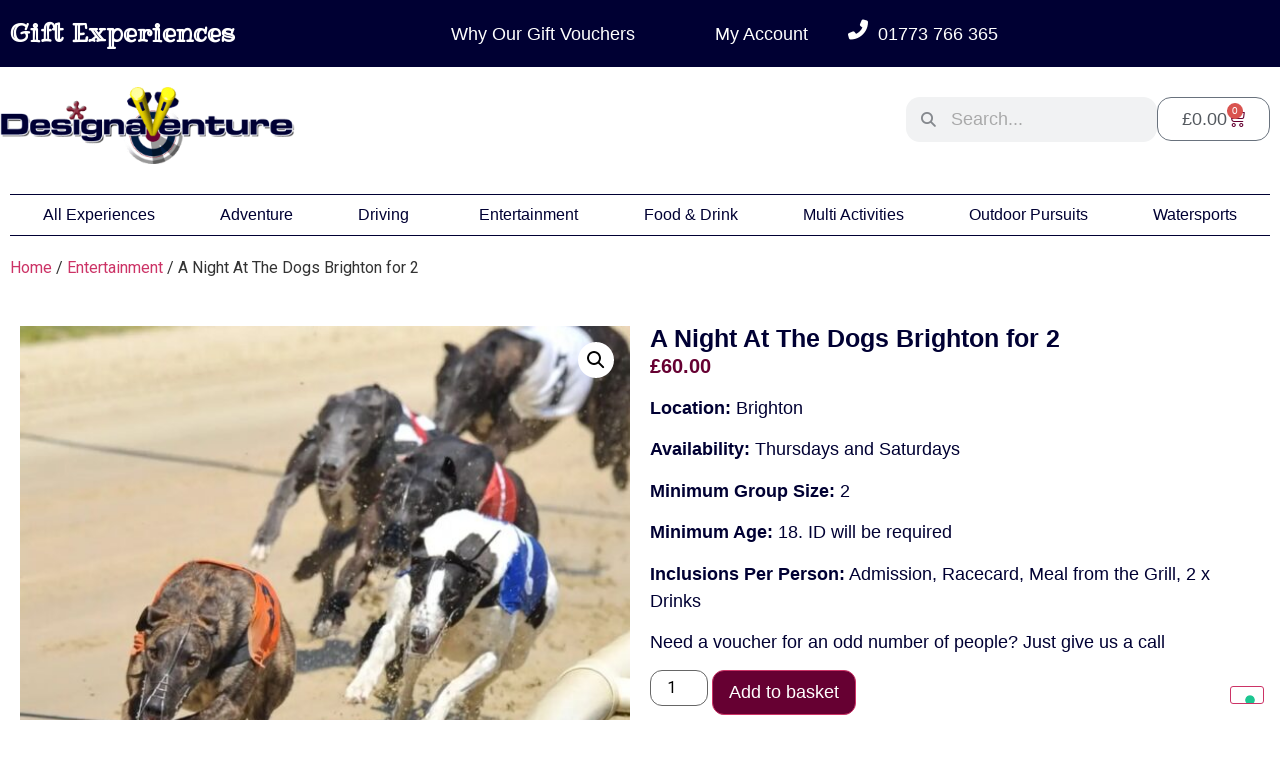

--- FILE ---
content_type: text/html; charset=UTF-8
request_url: https://gv.designaventure.co.uk/product/a-night-at-the-dogs-brighton-for-2/
body_size: 38861
content:
<!doctype html>
<html lang="en-GB">
<head>
	<meta charset="UTF-8">
	<meta name="viewport" content="width=device-width, initial-scale=1">
	<link rel="profile" href="https://gmpg.org/xfn/11">
	<meta name='robots' content='index, follow, max-image-preview:large, max-snippet:-1, max-video-preview:-1' />

	<!-- This site is optimized with the Yoast SEO plugin v23.5 - https://yoast.com/wordpress/plugins/seo/ -->
	<title>A Night At The Dogs Brighton for 2 - Gift Experiences By DesignaVenture</title>
	<meta name="description" content="A Night At The Dogs Brighton for 2 Gift Experiences By DesignaVenture available to purchase online, E-Vouchers sent directly to your inbox, A Night At The Dogs Brighton for 2 gift vouchers at great price." />
	<link rel="canonical" href="https://gv.designaventure.co.uk/product/a-night-at-the-dogs-brighton-for-2/" />
	<meta property="og:locale" content="en_GB" />
	<meta property="og:type" content="article" />
	<meta property="og:title" content="A Night At The Dogs Brighton for 2 - Gift Experiences By DesignaVenture" />
	<meta property="og:description" content="A Night At The Dogs Brighton for 2 Gift Experiences By DesignaVenture available to purchase online, E-Vouchers sent directly to your inbox, A Night At The Dogs Brighton for 2 gift vouchers at great price." />
	<meta property="og:url" content="https://gv.designaventure.co.uk/product/a-night-at-the-dogs-brighton-for-2/" />
	<meta property="og:site_name" content="Gift Experiences By DesignaVenture" />
	<meta property="article:publisher" content="https://www.facebook.com/Designaventure" />
	<meta property="article:modified_time" content="2023-11-06T16:16:25+00:00" />
	<meta property="og:image" content="https://gv.designaventure.co.uk/wp-content/uploads/2023/10/A-Night-at-the-Dogs-Image-Coral-Brighton-Hove-Stadium-Brighton.jpg" />
	<meta property="og:image:width" content="800" />
	<meta property="og:image:height" content="800" />
	<meta property="og:image:type" content="image/jpeg" />
	<meta name="twitter:card" content="summary_large_image" />
	<meta name="twitter:site" content="@designaventure" />
	<meta name="twitter:label1" content="Estimated reading time" />
	<meta name="twitter:data1" content="1 minute" />
	<script type="application/ld+json" class="yoast-schema-graph">{"@context":"https://schema.org","@graph":[{"@type":"WebPage","@id":"https://gv.designaventure.co.uk/product/a-night-at-the-dogs-brighton-for-2/","url":"https://gv.designaventure.co.uk/product/a-night-at-the-dogs-brighton-for-2/","name":"A Night At The Dogs Brighton for 2 - Gift Experiences By DesignaVenture","isPartOf":{"@id":"https://gv.designaventure.co.uk/#website"},"primaryImageOfPage":{"@id":"https://gv.designaventure.co.uk/product/a-night-at-the-dogs-brighton-for-2/#primaryimage"},"image":{"@id":"https://gv.designaventure.co.uk/product/a-night-at-the-dogs-brighton-for-2/#primaryimage"},"thumbnailUrl":"https://gv.designaventure.co.uk/wp-content/uploads/2023/10/A-Night-at-the-Dogs-Image-Coral-Brighton-Hove-Stadium-Brighton.jpg","datePublished":"2023-10-09T11:50:55+00:00","dateModified":"2023-11-06T16:16:25+00:00","description":"A Night At The Dogs Brighton for 2 Gift Experiences By DesignaVenture available to purchase online, E-Vouchers sent directly to your inbox, A Night At The Dogs Brighton for 2 gift vouchers at great price.","breadcrumb":{"@id":"https://gv.designaventure.co.uk/product/a-night-at-the-dogs-brighton-for-2/#breadcrumb"},"inLanguage":"en-GB","potentialAction":[{"@type":"ReadAction","target":["https://gv.designaventure.co.uk/product/a-night-at-the-dogs-brighton-for-2/"]}]},{"@type":"ImageObject","inLanguage":"en-GB","@id":"https://gv.designaventure.co.uk/product/a-night-at-the-dogs-brighton-for-2/#primaryimage","url":"https://gv.designaventure.co.uk/wp-content/uploads/2023/10/A-Night-at-the-Dogs-Image-Coral-Brighton-Hove-Stadium-Brighton.jpg","contentUrl":"https://gv.designaventure.co.uk/wp-content/uploads/2023/10/A-Night-at-the-Dogs-Image-Coral-Brighton-Hove-Stadium-Brighton.jpg","width":800,"height":800,"caption":"A Night at the Dogs with the dogs racing round the track"},{"@type":"BreadcrumbList","@id":"https://gv.designaventure.co.uk/product/a-night-at-the-dogs-brighton-for-2/#breadcrumb","itemListElement":[{"@type":"ListItem","position":1,"name":"Home","item":"https://gv.designaventure.co.uk/"},{"@type":"ListItem","position":2,"name":"All experiences","item":"https://gv.designaventure.co.uk/shop/"},{"@type":"ListItem","position":3,"name":"A Night At The Dogs Brighton for 2"}]},{"@type":"WebSite","@id":"https://gv.designaventure.co.uk/#website","url":"https://gv.designaventure.co.uk/","name":"DesignaVenture Gift Experiences","description":"Unique Gift Experiences made to make gifting easy","publisher":{"@id":"https://gv.designaventure.co.uk/#organization"},"potentialAction":[{"@type":"SearchAction","target":{"@type":"EntryPoint","urlTemplate":"https://gv.designaventure.co.uk/?s={search_term_string}"},"query-input":{"@type":"PropertyValueSpecification","valueRequired":true,"valueName":"search_term_string"}}],"inLanguage":"en-GB"},{"@type":"Organization","@id":"https://gv.designaventure.co.uk/#organization","name":"DesignaVenture Ltd","url":"https://gv.designaventure.co.uk/","logo":{"@type":"ImageObject","inLanguage":"en-GB","@id":"https://gv.designaventure.co.uk/#/schema/logo/image/","url":"https://gv.designaventure.co.uk/wp-content/uploads/2023/10/DesignaVenture-Logo-small.png","contentUrl":"https://gv.designaventure.co.uk/wp-content/uploads/2023/10/DesignaVenture-Logo-small.png","width":385,"height":100,"caption":"DesignaVenture Ltd"},"image":{"@id":"https://gv.designaventure.co.uk/#/schema/logo/image/"},"sameAs":["https://www.facebook.com/Designaventure","https://x.com/designaventure","https://www.instagram.com/designaventure/"]}]}</script>
	<!-- / Yoast SEO plugin. -->


<link rel='dns-prefetch' href='//www.googletagmanager.com' />
<link rel="alternate" type="application/rss+xml" title="Gift Experiences By DesignaVenture &raquo; Feed" href="https://gv.designaventure.co.uk/feed/" />
<script>
window._wpemojiSettings = {"baseUrl":"https:\/\/s.w.org\/images\/core\/emoji\/15.0.3\/72x72\/","ext":".png","svgUrl":"https:\/\/s.w.org\/images\/core\/emoji\/15.0.3\/svg\/","svgExt":".svg","source":{"concatemoji":"https:\/\/gv.designaventure.co.uk\/wp-includes\/js\/wp-emoji-release.min.js?ver=6.6.2"}};
/*! This file is auto-generated */
!function(i,n){var o,s,e;function c(e){try{var t={supportTests:e,timestamp:(new Date).valueOf()};sessionStorage.setItem(o,JSON.stringify(t))}catch(e){}}function p(e,t,n){e.clearRect(0,0,e.canvas.width,e.canvas.height),e.fillText(t,0,0);var t=new Uint32Array(e.getImageData(0,0,e.canvas.width,e.canvas.height).data),r=(e.clearRect(0,0,e.canvas.width,e.canvas.height),e.fillText(n,0,0),new Uint32Array(e.getImageData(0,0,e.canvas.width,e.canvas.height).data));return t.every(function(e,t){return e===r[t]})}function u(e,t,n){switch(t){case"flag":return n(e,"\ud83c\udff3\ufe0f\u200d\u26a7\ufe0f","\ud83c\udff3\ufe0f\u200b\u26a7\ufe0f")?!1:!n(e,"\ud83c\uddfa\ud83c\uddf3","\ud83c\uddfa\u200b\ud83c\uddf3")&&!n(e,"\ud83c\udff4\udb40\udc67\udb40\udc62\udb40\udc65\udb40\udc6e\udb40\udc67\udb40\udc7f","\ud83c\udff4\u200b\udb40\udc67\u200b\udb40\udc62\u200b\udb40\udc65\u200b\udb40\udc6e\u200b\udb40\udc67\u200b\udb40\udc7f");case"emoji":return!n(e,"\ud83d\udc26\u200d\u2b1b","\ud83d\udc26\u200b\u2b1b")}return!1}function f(e,t,n){var r="undefined"!=typeof WorkerGlobalScope&&self instanceof WorkerGlobalScope?new OffscreenCanvas(300,150):i.createElement("canvas"),a=r.getContext("2d",{willReadFrequently:!0}),o=(a.textBaseline="top",a.font="600 32px Arial",{});return e.forEach(function(e){o[e]=t(a,e,n)}),o}function t(e){var t=i.createElement("script");t.src=e,t.defer=!0,i.head.appendChild(t)}"undefined"!=typeof Promise&&(o="wpEmojiSettingsSupports",s=["flag","emoji"],n.supports={everything:!0,everythingExceptFlag:!0},e=new Promise(function(e){i.addEventListener("DOMContentLoaded",e,{once:!0})}),new Promise(function(t){var n=function(){try{var e=JSON.parse(sessionStorage.getItem(o));if("object"==typeof e&&"number"==typeof e.timestamp&&(new Date).valueOf()<e.timestamp+604800&&"object"==typeof e.supportTests)return e.supportTests}catch(e){}return null}();if(!n){if("undefined"!=typeof Worker&&"undefined"!=typeof OffscreenCanvas&&"undefined"!=typeof URL&&URL.createObjectURL&&"undefined"!=typeof Blob)try{var e="postMessage("+f.toString()+"("+[JSON.stringify(s),u.toString(),p.toString()].join(",")+"));",r=new Blob([e],{type:"text/javascript"}),a=new Worker(URL.createObjectURL(r),{name:"wpTestEmojiSupports"});return void(a.onmessage=function(e){c(n=e.data),a.terminate(),t(n)})}catch(e){}c(n=f(s,u,p))}t(n)}).then(function(e){for(var t in e)n.supports[t]=e[t],n.supports.everything=n.supports.everything&&n.supports[t],"flag"!==t&&(n.supports.everythingExceptFlag=n.supports.everythingExceptFlag&&n.supports[t]);n.supports.everythingExceptFlag=n.supports.everythingExceptFlag&&!n.supports.flag,n.DOMReady=!1,n.readyCallback=function(){n.DOMReady=!0}}).then(function(){return e}).then(function(){var e;n.supports.everything||(n.readyCallback(),(e=n.source||{}).concatemoji?t(e.concatemoji):e.wpemoji&&e.twemoji&&(t(e.twemoji),t(e.wpemoji)))}))}((window,document),window._wpemojiSettings);
</script>
<style id='wp-emoji-styles-inline-css'>

	img.wp-smiley, img.emoji {
		display: inline !important;
		border: none !important;
		box-shadow: none !important;
		height: 1em !important;
		width: 1em !important;
		margin: 0 0.07em !important;
		vertical-align: -0.1em !important;
		background: none !important;
		padding: 0 !important;
	}
</style>
<link rel='stylesheet' id='wp-block-library-css' href='https://gv.designaventure.co.uk/wp-includes/css/dist/block-library/style.min.css?ver=6.6.2' media='all' />
<style id='classic-theme-styles-inline-css'>
/*! This file is auto-generated */
.wp-block-button__link{color:#fff;background-color:#32373c;border-radius:9999px;box-shadow:none;text-decoration:none;padding:calc(.667em + 2px) calc(1.333em + 2px);font-size:1.125em}.wp-block-file__button{background:#32373c;color:#fff;text-decoration:none}
</style>
<style id='global-styles-inline-css'>
:root{--wp--preset--aspect-ratio--square: 1;--wp--preset--aspect-ratio--4-3: 4/3;--wp--preset--aspect-ratio--3-4: 3/4;--wp--preset--aspect-ratio--3-2: 3/2;--wp--preset--aspect-ratio--2-3: 2/3;--wp--preset--aspect-ratio--16-9: 16/9;--wp--preset--aspect-ratio--9-16: 9/16;--wp--preset--color--black: #000000;--wp--preset--color--cyan-bluish-gray: #abb8c3;--wp--preset--color--white: #ffffff;--wp--preset--color--pale-pink: #f78da7;--wp--preset--color--vivid-red: #cf2e2e;--wp--preset--color--luminous-vivid-orange: #ff6900;--wp--preset--color--luminous-vivid-amber: #fcb900;--wp--preset--color--light-green-cyan: #7bdcb5;--wp--preset--color--vivid-green-cyan: #00d084;--wp--preset--color--pale-cyan-blue: #8ed1fc;--wp--preset--color--vivid-cyan-blue: #0693e3;--wp--preset--color--vivid-purple: #9b51e0;--wp--preset--gradient--vivid-cyan-blue-to-vivid-purple: linear-gradient(135deg,rgba(6,147,227,1) 0%,rgb(155,81,224) 100%);--wp--preset--gradient--light-green-cyan-to-vivid-green-cyan: linear-gradient(135deg,rgb(122,220,180) 0%,rgb(0,208,130) 100%);--wp--preset--gradient--luminous-vivid-amber-to-luminous-vivid-orange: linear-gradient(135deg,rgba(252,185,0,1) 0%,rgba(255,105,0,1) 100%);--wp--preset--gradient--luminous-vivid-orange-to-vivid-red: linear-gradient(135deg,rgba(255,105,0,1) 0%,rgb(207,46,46) 100%);--wp--preset--gradient--very-light-gray-to-cyan-bluish-gray: linear-gradient(135deg,rgb(238,238,238) 0%,rgb(169,184,195) 100%);--wp--preset--gradient--cool-to-warm-spectrum: linear-gradient(135deg,rgb(74,234,220) 0%,rgb(151,120,209) 20%,rgb(207,42,186) 40%,rgb(238,44,130) 60%,rgb(251,105,98) 80%,rgb(254,248,76) 100%);--wp--preset--gradient--blush-light-purple: linear-gradient(135deg,rgb(255,206,236) 0%,rgb(152,150,240) 100%);--wp--preset--gradient--blush-bordeaux: linear-gradient(135deg,rgb(254,205,165) 0%,rgb(254,45,45) 50%,rgb(107,0,62) 100%);--wp--preset--gradient--luminous-dusk: linear-gradient(135deg,rgb(255,203,112) 0%,rgb(199,81,192) 50%,rgb(65,88,208) 100%);--wp--preset--gradient--pale-ocean: linear-gradient(135deg,rgb(255,245,203) 0%,rgb(182,227,212) 50%,rgb(51,167,181) 100%);--wp--preset--gradient--electric-grass: linear-gradient(135deg,rgb(202,248,128) 0%,rgb(113,206,126) 100%);--wp--preset--gradient--midnight: linear-gradient(135deg,rgb(2,3,129) 0%,rgb(40,116,252) 100%);--wp--preset--font-size--small: 13px;--wp--preset--font-size--medium: 20px;--wp--preset--font-size--large: 36px;--wp--preset--font-size--x-large: 42px;--wp--preset--spacing--20: 0.44rem;--wp--preset--spacing--30: 0.67rem;--wp--preset--spacing--40: 1rem;--wp--preset--spacing--50: 1.5rem;--wp--preset--spacing--60: 2.25rem;--wp--preset--spacing--70: 3.38rem;--wp--preset--spacing--80: 5.06rem;--wp--preset--shadow--natural: 6px 6px 9px rgba(0, 0, 0, 0.2);--wp--preset--shadow--deep: 12px 12px 50px rgba(0, 0, 0, 0.4);--wp--preset--shadow--sharp: 6px 6px 0px rgba(0, 0, 0, 0.2);--wp--preset--shadow--outlined: 6px 6px 0px -3px rgba(255, 255, 255, 1), 6px 6px rgba(0, 0, 0, 1);--wp--preset--shadow--crisp: 6px 6px 0px rgba(0, 0, 0, 1);}:where(.is-layout-flex){gap: 0.5em;}:where(.is-layout-grid){gap: 0.5em;}body .is-layout-flex{display: flex;}.is-layout-flex{flex-wrap: wrap;align-items: center;}.is-layout-flex > :is(*, div){margin: 0;}body .is-layout-grid{display: grid;}.is-layout-grid > :is(*, div){margin: 0;}:where(.wp-block-columns.is-layout-flex){gap: 2em;}:where(.wp-block-columns.is-layout-grid){gap: 2em;}:where(.wp-block-post-template.is-layout-flex){gap: 1.25em;}:where(.wp-block-post-template.is-layout-grid){gap: 1.25em;}.has-black-color{color: var(--wp--preset--color--black) !important;}.has-cyan-bluish-gray-color{color: var(--wp--preset--color--cyan-bluish-gray) !important;}.has-white-color{color: var(--wp--preset--color--white) !important;}.has-pale-pink-color{color: var(--wp--preset--color--pale-pink) !important;}.has-vivid-red-color{color: var(--wp--preset--color--vivid-red) !important;}.has-luminous-vivid-orange-color{color: var(--wp--preset--color--luminous-vivid-orange) !important;}.has-luminous-vivid-amber-color{color: var(--wp--preset--color--luminous-vivid-amber) !important;}.has-light-green-cyan-color{color: var(--wp--preset--color--light-green-cyan) !important;}.has-vivid-green-cyan-color{color: var(--wp--preset--color--vivid-green-cyan) !important;}.has-pale-cyan-blue-color{color: var(--wp--preset--color--pale-cyan-blue) !important;}.has-vivid-cyan-blue-color{color: var(--wp--preset--color--vivid-cyan-blue) !important;}.has-vivid-purple-color{color: var(--wp--preset--color--vivid-purple) !important;}.has-black-background-color{background-color: var(--wp--preset--color--black) !important;}.has-cyan-bluish-gray-background-color{background-color: var(--wp--preset--color--cyan-bluish-gray) !important;}.has-white-background-color{background-color: var(--wp--preset--color--white) !important;}.has-pale-pink-background-color{background-color: var(--wp--preset--color--pale-pink) !important;}.has-vivid-red-background-color{background-color: var(--wp--preset--color--vivid-red) !important;}.has-luminous-vivid-orange-background-color{background-color: var(--wp--preset--color--luminous-vivid-orange) !important;}.has-luminous-vivid-amber-background-color{background-color: var(--wp--preset--color--luminous-vivid-amber) !important;}.has-light-green-cyan-background-color{background-color: var(--wp--preset--color--light-green-cyan) !important;}.has-vivid-green-cyan-background-color{background-color: var(--wp--preset--color--vivid-green-cyan) !important;}.has-pale-cyan-blue-background-color{background-color: var(--wp--preset--color--pale-cyan-blue) !important;}.has-vivid-cyan-blue-background-color{background-color: var(--wp--preset--color--vivid-cyan-blue) !important;}.has-vivid-purple-background-color{background-color: var(--wp--preset--color--vivid-purple) !important;}.has-black-border-color{border-color: var(--wp--preset--color--black) !important;}.has-cyan-bluish-gray-border-color{border-color: var(--wp--preset--color--cyan-bluish-gray) !important;}.has-white-border-color{border-color: var(--wp--preset--color--white) !important;}.has-pale-pink-border-color{border-color: var(--wp--preset--color--pale-pink) !important;}.has-vivid-red-border-color{border-color: var(--wp--preset--color--vivid-red) !important;}.has-luminous-vivid-orange-border-color{border-color: var(--wp--preset--color--luminous-vivid-orange) !important;}.has-luminous-vivid-amber-border-color{border-color: var(--wp--preset--color--luminous-vivid-amber) !important;}.has-light-green-cyan-border-color{border-color: var(--wp--preset--color--light-green-cyan) !important;}.has-vivid-green-cyan-border-color{border-color: var(--wp--preset--color--vivid-green-cyan) !important;}.has-pale-cyan-blue-border-color{border-color: var(--wp--preset--color--pale-cyan-blue) !important;}.has-vivid-cyan-blue-border-color{border-color: var(--wp--preset--color--vivid-cyan-blue) !important;}.has-vivid-purple-border-color{border-color: var(--wp--preset--color--vivid-purple) !important;}.has-vivid-cyan-blue-to-vivid-purple-gradient-background{background: var(--wp--preset--gradient--vivid-cyan-blue-to-vivid-purple) !important;}.has-light-green-cyan-to-vivid-green-cyan-gradient-background{background: var(--wp--preset--gradient--light-green-cyan-to-vivid-green-cyan) !important;}.has-luminous-vivid-amber-to-luminous-vivid-orange-gradient-background{background: var(--wp--preset--gradient--luminous-vivid-amber-to-luminous-vivid-orange) !important;}.has-luminous-vivid-orange-to-vivid-red-gradient-background{background: var(--wp--preset--gradient--luminous-vivid-orange-to-vivid-red) !important;}.has-very-light-gray-to-cyan-bluish-gray-gradient-background{background: var(--wp--preset--gradient--very-light-gray-to-cyan-bluish-gray) !important;}.has-cool-to-warm-spectrum-gradient-background{background: var(--wp--preset--gradient--cool-to-warm-spectrum) !important;}.has-blush-light-purple-gradient-background{background: var(--wp--preset--gradient--blush-light-purple) !important;}.has-blush-bordeaux-gradient-background{background: var(--wp--preset--gradient--blush-bordeaux) !important;}.has-luminous-dusk-gradient-background{background: var(--wp--preset--gradient--luminous-dusk) !important;}.has-pale-ocean-gradient-background{background: var(--wp--preset--gradient--pale-ocean) !important;}.has-electric-grass-gradient-background{background: var(--wp--preset--gradient--electric-grass) !important;}.has-midnight-gradient-background{background: var(--wp--preset--gradient--midnight) !important;}.has-small-font-size{font-size: var(--wp--preset--font-size--small) !important;}.has-medium-font-size{font-size: var(--wp--preset--font-size--medium) !important;}.has-large-font-size{font-size: var(--wp--preset--font-size--large) !important;}.has-x-large-font-size{font-size: var(--wp--preset--font-size--x-large) !important;}
:where(.wp-block-post-template.is-layout-flex){gap: 1.25em;}:where(.wp-block-post-template.is-layout-grid){gap: 1.25em;}
:where(.wp-block-columns.is-layout-flex){gap: 2em;}:where(.wp-block-columns.is-layout-grid){gap: 2em;}
:root :where(.wp-block-pullquote){font-size: 1.5em;line-height: 1.6;}
</style>
<link rel='stylesheet' id='photoswipe-css' href='https://gv.designaventure.co.uk/wp-content/plugins/woocommerce/assets/css/photoswipe/photoswipe.min.css?ver=9.0.2' media='all' />
<link rel='stylesheet' id='photoswipe-default-skin-css' href='https://gv.designaventure.co.uk/wp-content/plugins/woocommerce/assets/css/photoswipe/default-skin/default-skin.min.css?ver=9.0.2' media='all' />
<link rel='stylesheet' id='woocommerce-layout-css' href='https://gv.designaventure.co.uk/wp-content/plugins/woocommerce/assets/css/woocommerce-layout.css?ver=9.0.2' media='all' />
<link rel='stylesheet' id='woocommerce-smallscreen-css' href='https://gv.designaventure.co.uk/wp-content/plugins/woocommerce/assets/css/woocommerce-smallscreen.css?ver=9.0.2' media='only screen and (max-width: 768px)' />
<link rel='stylesheet' id='woocommerce-general-css' href='https://gv.designaventure.co.uk/wp-content/plugins/woocommerce/assets/css/woocommerce.css?ver=9.0.2' media='all' />
<style id='woocommerce-inline-inline-css'>
.woocommerce form .form-row .required { visibility: visible; }
</style>
<link rel='stylesheet' id='hello-elementor-css' href='https://gv.designaventure.co.uk/wp-content/themes/hello-elementor/style.min.css?ver=3.1.0' media='all' />
<link rel='stylesheet' id='hello-elementor-theme-style-css' href='https://gv.designaventure.co.uk/wp-content/themes/hello-elementor/theme.min.css?ver=3.1.0' media='all' />
<link rel='stylesheet' id='hello-elementor-header-footer-css' href='https://gv.designaventure.co.uk/wp-content/themes/hello-elementor/header-footer.min.css?ver=3.1.0' media='all' />
<link rel='stylesheet' id='elementor-frontend-css' href='https://gv.designaventure.co.uk/wp-content/plugins/elementor/assets/css/frontend-lite.min.css?ver=3.22.3' media='all' />
<link rel='stylesheet' id='elementor-post-6-css' href='https://gv.designaventure.co.uk/wp-content/uploads/elementor/css/post-6.css?ver=1719999220' media='all' />
<link rel='stylesheet' id='elementor-icons-css' href='https://gv.designaventure.co.uk/wp-content/plugins/elementor/assets/lib/eicons/css/elementor-icons.min.css?ver=5.30.0' media='all' />
<link rel='stylesheet' id='swiper-css' href='https://gv.designaventure.co.uk/wp-content/plugins/elementor/assets/lib/swiper/v8/css/swiper.min.css?ver=8.4.5' media='all' />
<link rel='stylesheet' id='elementor-pro-css' href='https://gv.designaventure.co.uk/wp-content/plugins/elementor-pro/assets/css/frontend-lite.min.css?ver=3.22.1' media='all' />
<link rel='stylesheet' id='elementor-global-css' href='https://gv.designaventure.co.uk/wp-content/uploads/elementor/css/global.css?ver=1719999221' media='all' />
<link rel='stylesheet' id='elementor-post-19-css' href='https://gv.designaventure.co.uk/wp-content/uploads/elementor/css/post-19.css?ver=1727709569' media='all' />
<link rel='stylesheet' id='elementor-post-114-css' href='https://gv.designaventure.co.uk/wp-content/uploads/elementor/css/post-114.css?ver=1727688869' media='all' />
<link rel='stylesheet' id='elementor-post-80-css' href='https://gv.designaventure.co.uk/wp-content/uploads/elementor/css/post-80.css?ver=1720002795' media='all' />
<link rel='stylesheet' id='google-fonts-1-css' href='https://fonts.googleapis.com/css?family=Roboto+Slab%3A100%2C100italic%2C200%2C200italic%2C300%2C300italic%2C400%2C400italic%2C500%2C500italic%2C600%2C600italic%2C700%2C700italic%2C800%2C800italic%2C900%2C900italic%7CRoboto%3A100%2C100italic%2C200%2C200italic%2C300%2C300italic%2C400%2C400italic%2C500%2C500italic%2C600%2C600italic%2C700%2C700italic%2C800%2C800italic%2C900%2C900italic%7CRibeye+Marrow%3A100%2C100italic%2C200%2C200italic%2C300%2C300italic%2C400%2C400italic%2C500%2C500italic%2C600%2C600italic%2C700%2C700italic%2C800%2C800italic%2C900%2C900italic&#038;display=swap&#038;ver=6.6.2' media='all' />
<link rel='stylesheet' id='elementor-icons-shared-0-css' href='https://gv.designaventure.co.uk/wp-content/plugins/elementor/assets/lib/font-awesome/css/fontawesome.min.css?ver=5.15.3' media='all' />
<link rel='stylesheet' id='elementor-icons-fa-solid-css' href='https://gv.designaventure.co.uk/wp-content/plugins/elementor/assets/lib/font-awesome/css/solid.min.css?ver=5.15.3' media='all' />
<link rel='stylesheet' id='elementor-icons-fa-regular-css' href='https://gv.designaventure.co.uk/wp-content/plugins/elementor/assets/lib/font-awesome/css/regular.min.css?ver=5.15.3' media='all' />
<link rel="preconnect" href="https://fonts.gstatic.com/" crossorigin><script id="woocommerce-google-analytics-integration-gtag-js-after">
/* Google Analytics for WooCommerce (gtag.js) */
					window.dataLayer = window.dataLayer || [];
					function gtag(){dataLayer.push(arguments);}
					// Set up default consent state.
					for ( const mode of [{"analytics_storage":"denied","ad_storage":"denied","ad_user_data":"denied","ad_personalization":"denied","region":["AT","BE","BG","HR","CY","CZ","DK","EE","FI","FR","DE","GR","HU","IS","IE","IT","LV","LI","LT","LU","MT","NL","NO","PL","PT","RO","SK","SI","ES","SE","GB","CH"]}] || [] ) {
						gtag( "consent", "default", { "wait_for_update": 500, ...mode } );
					}
					gtag("js", new Date());
					gtag("set", "developer_id.dOGY3NW", true);
					gtag("config", "G-TG58FXSFN7", {"track_404":true,"allow_google_signals":true,"logged_in":false,"linker":{"domains":[],"allow_incoming":false},"custom_map":{"dimension1":"logged_in"}});
</script>
<script src="https://gv.designaventure.co.uk/wp-includes/js/jquery/jquery.min.js?ver=3.7.1" id="jquery-core-js"></script>
<script src="https://gv.designaventure.co.uk/wp-includes/js/jquery/jquery-migrate.min.js?ver=3.4.1" id="jquery-migrate-js"></script>
<script src="https://gv.designaventure.co.uk/wp-content/plugins/woocommerce/assets/js/jquery-blockui/jquery.blockUI.min.js?ver=2.7.0-wc.9.0.2" id="jquery-blockui-js" defer data-wp-strategy="defer"></script>
<script id="wc-add-to-cart-js-extra">
var wc_add_to_cart_params = {"ajax_url":"\/wp-admin\/admin-ajax.php","wc_ajax_url":"\/?wc-ajax=%%endpoint%%","i18n_view_cart":"View basket","cart_url":"https:\/\/gv.designaventure.co.uk\/basket\/","is_cart":"","cart_redirect_after_add":"no"};
</script>
<script src="https://gv.designaventure.co.uk/wp-content/plugins/woocommerce/assets/js/frontend/add-to-cart.min.js?ver=9.0.2" id="wc-add-to-cart-js" defer data-wp-strategy="defer"></script>
<script src="https://gv.designaventure.co.uk/wp-content/plugins/woocommerce/assets/js/zoom/jquery.zoom.min.js?ver=1.7.21-wc.9.0.2" id="zoom-js" defer data-wp-strategy="defer"></script>
<script src="https://gv.designaventure.co.uk/wp-content/plugins/woocommerce/assets/js/flexslider/jquery.flexslider.min.js?ver=2.7.2-wc.9.0.2" id="flexslider-js" defer data-wp-strategy="defer"></script>
<script src="https://gv.designaventure.co.uk/wp-content/plugins/woocommerce/assets/js/photoswipe/photoswipe.min.js?ver=4.1.1-wc.9.0.2" id="photoswipe-js" defer data-wp-strategy="defer"></script>
<script src="https://gv.designaventure.co.uk/wp-content/plugins/woocommerce/assets/js/photoswipe/photoswipe-ui-default.min.js?ver=4.1.1-wc.9.0.2" id="photoswipe-ui-default-js" defer data-wp-strategy="defer"></script>
<script id="wc-single-product-js-extra">
var wc_single_product_params = {"i18n_required_rating_text":"Please select a rating","review_rating_required":"yes","flexslider":{"rtl":false,"animation":"slide","smoothHeight":true,"directionNav":false,"controlNav":"thumbnails","slideshow":false,"animationSpeed":500,"animationLoop":false,"allowOneSlide":false},"zoom_enabled":"1","zoom_options":[],"photoswipe_enabled":"1","photoswipe_options":{"shareEl":false,"closeOnScroll":false,"history":false,"hideAnimationDuration":0,"showAnimationDuration":0},"flexslider_enabled":"1"};
</script>
<script src="https://gv.designaventure.co.uk/wp-content/plugins/woocommerce/assets/js/frontend/single-product.min.js?ver=9.0.2" id="wc-single-product-js" defer data-wp-strategy="defer"></script>
<script src="https://gv.designaventure.co.uk/wp-content/plugins/woocommerce/assets/js/js-cookie/js.cookie.min.js?ver=2.1.4-wc.9.0.2" id="js-cookie-js" defer data-wp-strategy="defer"></script>
<script id="woocommerce-js-extra">
var woocommerce_params = {"ajax_url":"\/wp-admin\/admin-ajax.php","wc_ajax_url":"\/?wc-ajax=%%endpoint%%"};
</script>
<script src="https://gv.designaventure.co.uk/wp-content/plugins/woocommerce/assets/js/frontend/woocommerce.min.js?ver=9.0.2" id="woocommerce-js" defer data-wp-strategy="defer"></script>
<script id="WCPAY_ASSETS-js-extra">
var wcpayAssets = {"url":"https:\/\/gv.designaventure.co.uk\/wp-content\/plugins\/woocommerce-payments\/dist\/"};
</script>
<link rel="https://api.w.org/" href="https://gv.designaventure.co.uk/wp-json/" /><link rel="alternate" title="JSON" type="application/json" href="https://gv.designaventure.co.uk/wp-json/wp/v2/product/76" /><link rel="EditURI" type="application/rsd+xml" title="RSD" href="https://gv.designaventure.co.uk/xmlrpc.php?rsd" />
<meta name="generator" content="WordPress 6.6.2" />
<meta name="generator" content="WooCommerce 9.0.2" />
<link rel='shortlink' href='https://gv.designaventure.co.uk/?p=76' />
<link rel="alternate" title="oEmbed (JSON)" type="application/json+oembed" href="https://gv.designaventure.co.uk/wp-json/oembed/1.0/embed?url=https%3A%2F%2Fgv.designaventure.co.uk%2Fproduct%2Fa-night-at-the-dogs-brighton-for-2%2F" />
<link rel="alternate" title="oEmbed (XML)" type="text/xml+oembed" href="https://gv.designaventure.co.uk/wp-json/oembed/1.0/embed?url=https%3A%2F%2Fgv.designaventure.co.uk%2Fproduct%2Fa-night-at-the-dogs-brighton-for-2%2F&#038;format=xml" />
<!-- Google site verification - Google Listings & Ads -->
<meta name="google-site-verification" content="JYhDfX1XkJmKv3ik5cXKH668R-nBeomonag4ezPjAno" />
<meta name="description" content="Location: Brighton

Availability: Thursdays and Saturdays

Minimum Group Size: 2

Minimum Age: 18. ID will be required

Inclusions Per Person: Admission, Racecard, Meal from the Grill, 2 x Drinks

Need a voucher for an odd number of people? Just give us a call">
	<noscript><style>.woocommerce-product-gallery{ opacity: 1 !important; }</style></noscript>
	<meta name="generator" content="Elementor 3.22.3; features: e_optimized_assets_loading, e_optimized_css_loading, additional_custom_breakpoints, e_lazyload; settings: css_print_method-external, google_font-enabled, font_display-swap">
<!-- TrustBox script -->
<script type="text/javascript" src="//widget.trustpilot.com/bootstrap/v5/tp.widget.bootstrap.min.js" async></script>
<!-- End TrustBox script -->

<script type="text/javascript">
var _iub = _iub || [];
_iub.csConfiguration = {"askConsentAtCookiePolicyUpdate":true,"enableFadp":true,"enableUspr":true,"fadpApplies":true,"floatingPreferencesButtonDisplay":"bottom-right","lang":"en-GB","perPurposeConsent":true,"siteId":3533376,"usprApplies":true,"whitelabel":false,"cookiePolicyId":77417177, "banner":{ "acceptButtonCaptionColor":"#FFFFFF","acceptButtonColor":"#0073CE","acceptButtonDisplay":true,"backgroundColor":"#FFFFFF","brandBackgroundColor":"#FFFFFF","brandTextColor":"#000000","closeButtonDisplay":false,"customizeButtonCaptionColor":"#4D4D4D","customizeButtonColor":"#DADADA","customizeButtonDisplay":true,"explicitWithdrawal":true,"listPurposes":true,"logo":"[data-uri]","position":"float-bottom-left","rejectButtonCaptionColor":"#FFFFFF","rejectButtonColor":"#0073CE","rejectButtonDisplay":true,"showTitle":false,"textColor":"#000000" }};
</script>
<script type="text/javascript" src="https://cs.iubenda.com/autoblocking/3533376.js"></script>
<script type="text/javascript" src="//cdn.iubenda.com/cs/gpp/stub.js"></script>
<script type="text/javascript" src="//cdn.iubenda.com/cs/iubenda_cs.js" charset="UTF-8" async></script>
			<style>
				.e-con.e-parent:nth-of-type(n+4):not(.e-lazyloaded):not(.e-no-lazyload),
				.e-con.e-parent:nth-of-type(n+4):not(.e-lazyloaded):not(.e-no-lazyload) * {
					background-image: none !important;
				}
				@media screen and (max-height: 1024px) {
					.e-con.e-parent:nth-of-type(n+3):not(.e-lazyloaded):not(.e-no-lazyload),
					.e-con.e-parent:nth-of-type(n+3):not(.e-lazyloaded):not(.e-no-lazyload) * {
						background-image: none !important;
					}
				}
				@media screen and (max-height: 640px) {
					.e-con.e-parent:nth-of-type(n+2):not(.e-lazyloaded):not(.e-no-lazyload),
					.e-con.e-parent:nth-of-type(n+2):not(.e-lazyloaded):not(.e-no-lazyload) * {
						background-image: none !important;
					}
				}
			</style>
			<link rel="icon" href="https://gv.designaventure.co.uk/wp-content/uploads/2023/10/cropped-DesignaVenture-Favicon-32x32.jpg" sizes="32x32" />
<link rel="icon" href="https://gv.designaventure.co.uk/wp-content/uploads/2023/10/cropped-DesignaVenture-Favicon-192x192.jpg" sizes="192x192" />
<link rel="apple-touch-icon" href="https://gv.designaventure.co.uk/wp-content/uploads/2023/10/cropped-DesignaVenture-Favicon-180x180.jpg" />
<meta name="msapplication-TileImage" content="https://gv.designaventure.co.uk/wp-content/uploads/2023/10/cropped-DesignaVenture-Favicon-270x270.jpg" />
</head>
<body class="product-template-default single single-product postid-76 wp-custom-logo theme-hello-elementor woocommerce woocommerce-page woocommerce-no-js elementor-default elementor-template-full-width elementor-kit-6 elementor-page-80">


<a class="skip-link screen-reader-text" href="#content">Skip to content</a>

		<div data-elementor-type="header" data-elementor-id="19" class="elementor elementor-19 elementor-location-header" data-elementor-post-type="elementor_library">
			<div class="elementor-element elementor-element-2276b7c elementor-hidden-tablet elementor-hidden-mobile e-flex e-con-boxed e-con e-parent" data-id="2276b7c" data-element_type="container" data-settings="{&quot;background_background&quot;:&quot;classic&quot;}">
					<div class="e-con-inner">
				<div class="elementor-element elementor-element-5658ad7 elementor-widget__width-initial elementor-widget elementor-widget-heading" data-id="5658ad7" data-element_type="widget" data-widget_type="heading.default">
				<div class="elementor-widget-container">
			<style>/*! elementor - v3.22.0 - 26-06-2024 */
.elementor-heading-title{padding:0;margin:0;line-height:1}.elementor-widget-heading .elementor-heading-title[class*=elementor-size-]>a{color:inherit;font-size:inherit;line-height:inherit}.elementor-widget-heading .elementor-heading-title.elementor-size-small{font-size:15px}.elementor-widget-heading .elementor-heading-title.elementor-size-medium{font-size:19px}.elementor-widget-heading .elementor-heading-title.elementor-size-large{font-size:29px}.elementor-widget-heading .elementor-heading-title.elementor-size-xl{font-size:39px}.elementor-widget-heading .elementor-heading-title.elementor-size-xxl{font-size:59px}</style><h2 class="elementor-heading-title elementor-size-default"><a href="http://gv.designaventure.co.uk">Gift Experiences</a></h2>		</div>
				</div>
		<div class="elementor-element elementor-element-9323c0c e-con-full e-flex e-con e-child" data-id="9323c0c" data-element_type="container">
				<div class="elementor-element elementor-element-bf12494 elementor-widget elementor-widget-heading" data-id="bf12494" data-element_type="widget" data-widget_type="heading.default">
				<div class="elementor-widget-container">
			<p class="elementor-heading-title elementor-size-default"><a href="https://gv.designaventure.co.uk/why-our-gift-vouchers/">Why Our Gift Vouchers</a></p>		</div>
				</div>
				<div class="elementor-element elementor-element-3760cad elementor-widget elementor-widget-heading" data-id="3760cad" data-element_type="widget" data-widget_type="heading.default">
				<div class="elementor-widget-container">
			<p class="elementor-heading-title elementor-size-default">My Account</p>		</div>
				</div>
				<div class="elementor-element elementor-element-f71ce56 elementor-view-default elementor-widget elementor-widget-icon" data-id="f71ce56" data-element_type="widget" data-widget_type="icon.default">
				<div class="elementor-widget-container">
					<div class="elementor-icon-wrapper">
			<div class="elementor-icon">
			<i aria-hidden="true" class="fas fa-phone-alt"></i>			</div>
		</div>
				</div>
				</div>
				<div class="elementor-element elementor-element-9c8ffa8 elementor-widget elementor-widget-heading" data-id="9c8ffa8" data-element_type="widget" data-widget_type="heading.default">
				<div class="elementor-widget-container">
			<p class="elementor-heading-title elementor-size-default">01773 766 365</p>		</div>
				</div>
				</div>
					</div>
				</div>
		<div class="elementor-element elementor-element-bf864ad elementor-hidden-tablet elementor-hidden-mobile e-flex e-con-boxed e-con e-parent" data-id="bf864ad" data-element_type="container">
					<div class="e-con-inner">
				<div class="elementor-element elementor-element-71fbe47 elementor-widget elementor-widget-theme-site-logo elementor-widget-image" data-id="71fbe47" data-element_type="widget" data-widget_type="theme-site-logo.default">
				<div class="elementor-widget-container">
			<style>/*! elementor - v3.22.0 - 26-06-2024 */
.elementor-widget-image{text-align:center}.elementor-widget-image a{display:inline-block}.elementor-widget-image a img[src$=".svg"]{width:48px}.elementor-widget-image img{vertical-align:middle;display:inline-block}</style>						<a href="https://www.designaventure.co.uk">
			<img width="385" height="100" src="https://gv.designaventure.co.uk/wp-content/uploads/2023/10/DesignaVenture-Logo-small.png" class="attachment-full size-full wp-image-22" alt="DesignaVenture Logo" srcset="https://gv.designaventure.co.uk/wp-content/uploads/2023/10/DesignaVenture-Logo-small.png 385w, https://gv.designaventure.co.uk/wp-content/uploads/2023/10/DesignaVenture-Logo-small-300x78.png 300w" sizes="(max-width: 385px) 100vw, 385px" />				</a>
									</div>
				</div>
		<div class="elementor-element elementor-element-5affe50 e-flex e-con-boxed e-con e-child" data-id="5affe50" data-element_type="container">
					<div class="e-con-inner">
				<div class="elementor-element elementor-element-70a79ab elementor-search-form--skin-minimal elementor-widget__width-initial elementor-widget elementor-widget-search-form" data-id="70a79ab" data-element_type="widget" data-settings="{&quot;skin&quot;:&quot;minimal&quot;}" data-widget_type="search-form.default">
				<div class="elementor-widget-container">
			<link rel="stylesheet" href="https://gv.designaventure.co.uk/wp-content/plugins/elementor-pro/assets/css/widget-theme-elements.min.css">		<search role="search">
			<form class="elementor-search-form" action="https://gv.designaventure.co.uk" method="get">
												<div class="elementor-search-form__container">
					<label class="elementor-screen-only" for="elementor-search-form-70a79ab">Search</label>

											<div class="elementor-search-form__icon">
							<i aria-hidden="true" class="fas fa-search"></i>							<span class="elementor-screen-only">Search</span>
						</div>
					
					<input id="elementor-search-form-70a79ab" placeholder="Search..." class="elementor-search-form__input" type="search" name="s" value="">
					
					
									</div>
			</form>
		</search>
				</div>
				</div>
				<div class="elementor-element elementor-element-8dcc0df toggle-icon--cart-medium elementor-menu-cart--items-indicator-bubble elementor-menu-cart--show-subtotal-yes elementor-menu-cart--cart-type-side-cart elementor-menu-cart--show-remove-button-yes elementor-widget elementor-widget-woocommerce-menu-cart" data-id="8dcc0df" data-element_type="widget" data-settings="{&quot;cart_type&quot;:&quot;side-cart&quot;,&quot;open_cart&quot;:&quot;click&quot;,&quot;automatically_open_cart&quot;:&quot;no&quot;}" data-widget_type="woocommerce-menu-cart.default">
				<div class="elementor-widget-container">
			<link rel="stylesheet" href="https://gv.designaventure.co.uk/wp-content/plugins/elementor-pro/assets/css/widget-woocommerce.min.css">		<div class="elementor-menu-cart__wrapper">
							<div class="elementor-menu-cart__toggle_wrapper">
					<div class="elementor-menu-cart__container elementor-lightbox" aria-hidden="true">
						<div class="elementor-menu-cart__main" aria-hidden="true">
									<div class="elementor-menu-cart__close-button">
					</div>
									<div class="widget_shopping_cart_content">
															</div>
						</div>
					</div>
							<div class="elementor-menu-cart__toggle elementor-button-wrapper">
			<a id="elementor-menu-cart__toggle_button" href="#" class="elementor-menu-cart__toggle_button elementor-button elementor-size-sm" aria-expanded="false">
				<span class="elementor-button-text"><span class="woocommerce-Price-amount amount"><bdi><span class="woocommerce-Price-currencySymbol">&pound;</span>0.00</bdi></span></span>
				<span class="elementor-button-icon">
					<span class="elementor-button-icon-qty" data-counter="0">0</span>
					<i class="eicon-cart-medium"></i>					<span class="elementor-screen-only">Basket</span>
				</span>
			</a>
		</div>
						</div>
					</div> <!-- close elementor-menu-cart__wrapper -->
				</div>
				</div>
					</div>
				</div>
					</div>
				</div>
		<div class="elementor-element elementor-element-3f1ab9d elementor-hidden-tablet elementor-hidden-mobile e-flex e-con-boxed e-con e-parent" data-id="3f1ab9d" data-element_type="container">
					<div class="e-con-inner">
				<div class="elementor-element elementor-element-44e447c e-full_width e-n-menu-layout-horizontal e-n-menu-tablet elementor-widget elementor-widget-n-menu" data-id="44e447c" data-element_type="widget" data-settings="{&quot;menu_items&quot;:[{&quot;_id&quot;:&quot;1786a57&quot;,&quot;item_title&quot;:&quot;All Experiences&quot;,&quot;item_link&quot;:{&quot;url&quot;:&quot;\/shop&quot;,&quot;is_external&quot;:&quot;&quot;,&quot;nofollow&quot;:&quot;&quot;,&quot;custom_attributes&quot;:&quot;&quot;},&quot;item_dropdown_content&quot;:&quot;no&quot;,&quot;item_icon&quot;:{&quot;value&quot;:&quot;&quot;,&quot;library&quot;:&quot;&quot;},&quot;item_icon_active&quot;:null,&quot;element_id&quot;:&quot;&quot;},{&quot;item_title&quot;:&quot;Adventure&quot;,&quot;_id&quot;:&quot;1435e37&quot;,&quot;item_link&quot;:{&quot;url&quot;:&quot;\/shop\/adventure\/&quot;,&quot;is_external&quot;:&quot;&quot;,&quot;nofollow&quot;:&quot;&quot;,&quot;custom_attributes&quot;:&quot;&quot;},&quot;item_dropdown_content&quot;:&quot;no&quot;,&quot;item_icon&quot;:{&quot;value&quot;:&quot;&quot;,&quot;library&quot;:&quot;&quot;},&quot;item_icon_active&quot;:null,&quot;element_id&quot;:&quot;&quot;},{&quot;item_title&quot;:&quot;Driving&quot;,&quot;item_link&quot;:{&quot;url&quot;:&quot;\/shop\/driving&quot;,&quot;is_external&quot;:&quot;&quot;,&quot;nofollow&quot;:&quot;&quot;,&quot;custom_attributes&quot;:&quot;&quot;},&quot;item_dropdown_content&quot;:&quot;yes&quot;,&quot;_id&quot;:&quot;819d7ae&quot;,&quot;item_icon&quot;:{&quot;value&quot;:&quot;&quot;,&quot;library&quot;:&quot;&quot;},&quot;item_icon_active&quot;:null,&quot;element_id&quot;:&quot;&quot;},{&quot;item_title&quot;:&quot;Entertainment&quot;,&quot;_id&quot;:&quot;c3644ab&quot;,&quot;item_link&quot;:{&quot;url&quot;:&quot;\/shop\/entertainment\/&quot;,&quot;is_external&quot;:&quot;&quot;,&quot;nofollow&quot;:&quot;&quot;,&quot;custom_attributes&quot;:&quot;&quot;},&quot;item_dropdown_content&quot;:&quot;no&quot;,&quot;item_icon&quot;:{&quot;value&quot;:&quot;&quot;,&quot;library&quot;:&quot;&quot;},&quot;item_icon_active&quot;:null,&quot;element_id&quot;:&quot;&quot;},{&quot;_id&quot;:&quot;0826fe7&quot;,&quot;item_title&quot;:&quot;Food &amp; Drink&quot;,&quot;item_link&quot;:{&quot;url&quot;:&quot;\/shop\/food-and-drink\/&quot;,&quot;is_external&quot;:&quot;&quot;,&quot;nofollow&quot;:&quot;&quot;,&quot;custom_attributes&quot;:&quot;&quot;},&quot;item_dropdown_content&quot;:&quot;no&quot;,&quot;item_icon&quot;:{&quot;value&quot;:&quot;&quot;,&quot;library&quot;:&quot;&quot;},&quot;item_icon_active&quot;:null,&quot;element_id&quot;:&quot;&quot;},{&quot;item_title&quot;:&quot;Multi Activities&quot;,&quot;_id&quot;:&quot;7acfe64&quot;,&quot;item_link&quot;:{&quot;url&quot;:&quot;\/shop\/multi-activities\/&quot;,&quot;is_external&quot;:&quot;&quot;,&quot;nofollow&quot;:&quot;&quot;,&quot;custom_attributes&quot;:&quot;&quot;},&quot;item_dropdown_content&quot;:&quot;no&quot;,&quot;item_icon&quot;:{&quot;value&quot;:&quot;&quot;,&quot;library&quot;:&quot;&quot;},&quot;item_icon_active&quot;:null,&quot;element_id&quot;:&quot;&quot;},{&quot;item_title&quot;:&quot;Outdoor Pursuits&quot;,&quot;item_link&quot;:{&quot;url&quot;:&quot;\/shop\/outdoor-pursuits\/&quot;,&quot;is_external&quot;:&quot;&quot;,&quot;nofollow&quot;:&quot;&quot;,&quot;custom_attributes&quot;:&quot;&quot;},&quot;_id&quot;:&quot;3e0aa15&quot;,&quot;item_dropdown_content&quot;:&quot;no&quot;,&quot;item_icon&quot;:{&quot;value&quot;:&quot;&quot;,&quot;library&quot;:&quot;&quot;},&quot;item_icon_active&quot;:null,&quot;element_id&quot;:&quot;&quot;},{&quot;_id&quot;:&quot;0561b3e&quot;,&quot;item_title&quot;:&quot;Watersports&quot;,&quot;item_link&quot;:{&quot;url&quot;:&quot;\/shop\/watersports\/&quot;,&quot;is_external&quot;:&quot;&quot;,&quot;nofollow&quot;:&quot;&quot;,&quot;custom_attributes&quot;:&quot;&quot;},&quot;item_dropdown_content&quot;:&quot;no&quot;,&quot;item_icon&quot;:{&quot;value&quot;:&quot;&quot;,&quot;library&quot;:&quot;&quot;},&quot;item_icon_active&quot;:null,&quot;element_id&quot;:&quot;&quot;}],&quot;item_position_horizontal&quot;:&quot;stretch&quot;,&quot;content_width&quot;:&quot;full_width&quot;,&quot;item_layout&quot;:&quot;horizontal&quot;,&quot;open_on&quot;:&quot;hover&quot;,&quot;open_animation&quot;:&quot;none&quot;,&quot;horizontal_scroll&quot;:&quot;disable&quot;,&quot;breakpoint_selector&quot;:&quot;tablet&quot;,&quot;menu_item_title_distance_from_content&quot;:{&quot;unit&quot;:&quot;px&quot;,&quot;size&quot;:0,&quot;sizes&quot;:[]},&quot;menu_item_title_distance_from_content_tablet&quot;:{&quot;unit&quot;:&quot;px&quot;,&quot;size&quot;:&quot;&quot;,&quot;sizes&quot;:[]},&quot;menu_item_title_distance_from_content_mobile&quot;:{&quot;unit&quot;:&quot;px&quot;,&quot;size&quot;:&quot;&quot;,&quot;sizes&quot;:[]}}" data-widget_type="mega-menu.default">
				<div class="elementor-widget-container">
			<link rel="stylesheet" href="https://gv.designaventure.co.uk/wp-content/plugins/elementor-pro/assets/css/widget-mega-menu.min.css">		<nav class="e-n-menu" data-widget-number="722" aria-label="Menu">
					<button class="e-n-menu-toggle" id="menu-toggle-722" aria-haspopup="true" aria-expanded="false" aria-controls="menubar-722" aria-label="Menu Toggle">
			<span class="e-n-menu-toggle-icon e-open">
				<i class="eicon-menu-bar"></i>			</span>
			<span class="e-n-menu-toggle-icon e-close">
				<i class="eicon-close"></i>			</span>
		</button>
					<div class="e-n-menu-wrapper" id="menubar-722" aria-labelledby="menu-toggle-722">
				<ul class="e-n-menu-heading">
								<li id="e-n-menu-title-7221" class="e-n-menu-title" style="--n-menu-title-order: 1;" >
				<a class="e-n-menu-title-container e-focus e-link" href="/shop">										<span class="e-n-menu-title-text">
						All Experiences					</span>
				</a>							</li>
					<li id="e-n-menu-title-7222" class="e-n-menu-title" style="--n-menu-title-order: 2;" >
				<a class="e-n-menu-title-container e-focus e-link" href="/shop/adventure/">										<span class="e-n-menu-title-text">
						Adventure					</span>
				</a>							</li>
					<li id="e-n-menu-title-7223" class="e-n-menu-title" style="--n-menu-title-order: 3;" >
				<a class="e-n-menu-title-container e-focus e-link" href="/shop/driving">										<span class="e-n-menu-title-text">
						Driving					</span>
				</a>									<button id="e-n-menu-dropdown-icon-7223" class="e-n-menu-dropdown-icon e-focus" data-tab-index="3" aria-haspopup="true" aria-expanded="false" aria-controls="e-n-menu-content-7223" >
						<span class="e-n-menu-dropdown-icon-opened">
														<span class="elementor-screen-only">Close Driving</span>
						</span>
						<span class="e-n-menu-dropdown-icon-closed">
														<span class="elementor-screen-only">Open Driving</span>
						</span>
					</button>
							</li>
					<li id="e-n-menu-title-7224" class="e-n-menu-title" style="--n-menu-title-order: 4;" >
				<a class="e-n-menu-title-container e-focus e-link" href="/shop/entertainment/">										<span class="e-n-menu-title-text">
						Entertainment					</span>
				</a>							</li>
					<li id="e-n-menu-title-7225" class="e-n-menu-title" style="--n-menu-title-order: 5;" >
				<a class="e-n-menu-title-container e-focus e-link" href="/shop/food-and-drink/">										<span class="e-n-menu-title-text">
						Food & Drink					</span>
				</a>							</li>
					<li id="e-n-menu-title-7226" class="e-n-menu-title" style="--n-menu-title-order: 6;" >
				<a class="e-n-menu-title-container e-focus e-link" href="/shop/multi-activities/">										<span class="e-n-menu-title-text">
						Multi Activities					</span>
				</a>							</li>
					<li id="e-n-menu-title-7227" class="e-n-menu-title" style="--n-menu-title-order: 7;" >
				<a class="e-n-menu-title-container e-focus e-link" href="/shop/outdoor-pursuits/">										<span class="e-n-menu-title-text">
						Outdoor Pursuits					</span>
				</a>							</li>
					<li id="e-n-menu-title-7228" class="e-n-menu-title" style="--n-menu-title-order: 8;" >
				<a class="e-n-menu-title-container e-focus e-link" href="/shop/watersports/">										<span class="e-n-menu-title-text">
						Watersports					</span>
				</a>							</li>
						</ul>
				<div class="e-n-menu-content">
					<div id="e-n-menu-content-7223" data-tab-index="3" aria-labelledby="e-n-menu-dropdown-icon-7223" style="--n-menu-title-order: 3;" class="elementor-element elementor-element-6326d98 e-flex e-con-boxed e-con e-child" data-id="6326d98" data-element_type="container">
					<div class="e-con-inner">
				<div class="elementor-element elementor-element-296dd01 elementor-cta--layout-image-left elementor-widget__width-initial elementor-cta--skin-classic elementor-animated-content elementor-bg-transform elementor-bg-transform-zoom-in elementor-widget elementor-widget-call-to-action" data-id="296dd01" data-element_type="widget" data-widget_type="call-to-action.default">
				<div class="elementor-widget-container">
			<link rel="stylesheet" href="https://gv.designaventure.co.uk/wp-content/plugins/elementor-pro/assets/css/widget-call-to-action.min.css">		<div class="elementor-cta">
					<div class="elementor-cta__bg-wrapper">
				<div class="elementor-cta__bg elementor-bg" style="background-image: url(https://gv.designaventure.co.uk/wp-content/uploads/2023/10/Indoor-Karting-Open-Team-Ultimate-Race-Image-Teamsport-Nationwide.jpg);" role="img" aria-label="A group racing for their Indoor Karting Open Team Ultimate Race"></div>
				<div class="elementor-cta__bg-overlay"></div>
			</div>
							<div class="elementor-cta__content">
				
									<h2 class="elementor-cta__title elementor-cta__content-item elementor-content-item">
						Indoor Karting					</h2>
				
				
									<div class="elementor-cta__button-wrapper elementor-cta__content-item elementor-content-item ">
					<a class="elementor-cta__button elementor-button elementor-size-" href="/shop/motorsports/indoor-karting/">
						More info					</a>
					</div>
							</div>
						</div>
				</div>
				</div>
				<div class="elementor-element elementor-element-926c7ca elementor-cta--layout-image-left elementor-widget__width-initial elementor-cta--skin-classic elementor-animated-content elementor-bg-transform elementor-bg-transform-zoom-in elementor-widget elementor-widget-call-to-action" data-id="926c7ca" data-element_type="widget" data-widget_type="call-to-action.default">
				<div class="elementor-widget-container">
					<div class="elementor-cta">
					<div class="elementor-cta__bg-wrapper">
				<div class="elementor-cta__bg elementor-bg" style="background-image: url(https://gv.designaventure.co.uk/wp-content/uploads/2023/10/Quad-Bike-Trekking-Image-4-Live-For-Today-Hazlewood-Leeds.jpg);" role="img" aria-label="Two people wearing overalls and helmets Quad Bike Trekking through woodlands"></div>
				<div class="elementor-cta__bg-overlay"></div>
			</div>
							<div class="elementor-cta__content">
				
									<h2 class="elementor-cta__title elementor-cta__content-item elementor-content-item">
						Quad Biking					</h2>
				
				
									<div class="elementor-cta__button-wrapper elementor-cta__content-item elementor-content-item ">
					<a class="elementor-cta__button elementor-button elementor-size-" href="/shop/motorsports/quad-biking/">
						Click Here					</a>
					</div>
							</div>
						</div>
				</div>
				</div>
				<div class="elementor-element elementor-element-160a08d elementor-cta--layout-image-left elementor-widget__width-initial elementor-cta--skin-classic elementor-animated-content elementor-bg-transform elementor-bg-transform-zoom-in elementor-widget elementor-widget-call-to-action" data-id="160a08d" data-element_type="widget" data-widget_type="call-to-action.default">
				<div class="elementor-widget-container">
					<div class="elementor-cta">
					<div class="elementor-cta__bg-wrapper">
				<div class="elementor-cta__bg elementor-bg" style="background-image: url(https://gv.designaventure.co.uk/wp-content/uploads/2023/10/Rage-Combo-Image-Commando-Paintball-Games-Border-Quads-Chester-North-Wales.jpg);" role="img" aria-label="A man kicking up dust in a Rage Buggy on a Rage Combo activity day"></div>
				<div class="elementor-cta__bg-overlay"></div>
			</div>
							<div class="elementor-cta__content">
				
									<h2 class="elementor-cta__title elementor-cta__content-item elementor-content-item">
						Rage Buggies					</h2>
				
				
									<div class="elementor-cta__button-wrapper elementor-cta__content-item elementor-content-item ">
					<a class="elementor-cta__button elementor-button elementor-size-" href="/shop/motorsports/rage-buggies/">
						Click Here					</a>
					</div>
							</div>
						</div>
				</div>
				</div>
				<div class="elementor-element elementor-element-93b66d7 elementor-cta--layout-image-left elementor-widget__width-initial elementor-cta--skin-classic elementor-animated-content elementor-bg-transform elementor-bg-transform-zoom-in elementor-widget elementor-widget-call-to-action" data-id="93b66d7" data-element_type="widget" data-widget_type="call-to-action.default">
				<div class="elementor-widget-container">
					<div class="elementor-cta">
					<div class="elementor-cta__bg-wrapper">
				<div class="elementor-cta__bg elementor-bg" style="background-image: url(https://gv.designaventure.co.uk/wp-content/uploads/2023/10/The-Ultimate-Activity-Package-Image-Max-Events-Bournemouth.jpg);" role="img" aria-label="A man wearing a helmet trekking through mud during an Ultimate Activity Package"></div>
				<div class="elementor-cta__bg-overlay"></div>
			</div>
							<div class="elementor-cta__content">
				
									<h2 class="elementor-cta__title elementor-cta__content-item elementor-content-item">
						All Driving Exp.					</h2>
				
				
									<div class="elementor-cta__button-wrapper elementor-cta__content-item elementor-content-item ">
					<a class="elementor-cta__button elementor-button elementor-size-" href="/shop/motorsports/quad-biking/">
						Click Here					</a>
					</div>
							</div>
						</div>
				</div>
				</div>
					</div>
				</div>
						</div>
			</div>
		</nav>
				</div>
				</div>
					</div>
				</div>
		<div class="elementor-element elementor-element-6413b0f elementor-hidden-desktop elementor-hidden-mobile e-flex e-con-boxed e-con e-parent" data-id="6413b0f" data-element_type="container" data-settings="{&quot;background_background&quot;:&quot;classic&quot;}">
					<div class="e-con-inner">
				<div class="elementor-element elementor-element-73a6937 elementor-widget__width-initial elementor-widget elementor-widget-heading" data-id="73a6937" data-element_type="widget" data-widget_type="heading.default">
				<div class="elementor-widget-container">
			<h2 class="elementor-heading-title elementor-size-default"><a href="http://gv.designaventure.co.uk">Gift Experiences</a></h2>		</div>
				</div>
				<div class="elementor-element elementor-element-e87e8b8 elementor-hidden-desktop elementor-hidden-mobile elementor-widget elementor-widget-heading" data-id="e87e8b8" data-element_type="widget" data-widget_type="heading.default">
				<div class="elementor-widget-container">
			<p class="elementor-heading-title elementor-size-default"><a href="https://gv.designaventure.co.uk/why-our-gift-vouchers/">Why Our Gift Vouchers</a></p>		</div>
				</div>
				<div class="elementor-element elementor-element-338e838 elementor-widget elementor-widget-heading" data-id="338e838" data-element_type="widget" data-widget_type="heading.default">
				<div class="elementor-widget-container">
			<p class="elementor-heading-title elementor-size-default">01773 766 365</p>		</div>
				</div>
					</div>
				</div>
		<div class="elementor-element elementor-element-8df745f elementor-hidden-desktop elementor-hidden-mobile e-flex e-con-boxed e-con e-parent" data-id="8df745f" data-element_type="container">
					<div class="e-con-inner">
				<div class="elementor-element elementor-element-3ba354b elementor-widget elementor-widget-theme-site-logo elementor-widget-image" data-id="3ba354b" data-element_type="widget" data-widget_type="theme-site-logo.default">
				<div class="elementor-widget-container">
									<a href="https://www.designaventure.co.uk">
			<img width="385" height="100" src="https://gv.designaventure.co.uk/wp-content/uploads/2023/10/DesignaVenture-Logo-small.png" class="attachment-full size-full wp-image-22" alt="DesignaVenture Logo" srcset="https://gv.designaventure.co.uk/wp-content/uploads/2023/10/DesignaVenture-Logo-small.png 385w, https://gv.designaventure.co.uk/wp-content/uploads/2023/10/DesignaVenture-Logo-small-300x78.png 300w" sizes="(max-width: 385px) 100vw, 385px" />				</a>
									</div>
				</div>
		<div class="elementor-element elementor-element-aa54ffd e-flex e-con-boxed e-con e-child" data-id="aa54ffd" data-element_type="container">
					<div class="e-con-inner">
				<div class="elementor-element elementor-element-d00f617 elementor-widget-tablet__width-initial toggle-icon--cart-medium elementor-menu-cart--items-indicator-bubble elementor-menu-cart--show-subtotal-yes elementor-menu-cart--cart-type-side-cart elementor-menu-cart--show-remove-button-yes elementor-widget elementor-widget-woocommerce-menu-cart" data-id="d00f617" data-element_type="widget" data-settings="{&quot;cart_type&quot;:&quot;side-cart&quot;,&quot;open_cart&quot;:&quot;click&quot;,&quot;automatically_open_cart&quot;:&quot;no&quot;}" data-widget_type="woocommerce-menu-cart.default">
				<div class="elementor-widget-container">
					<div class="elementor-menu-cart__wrapper">
							<div class="elementor-menu-cart__toggle_wrapper">
					<div class="elementor-menu-cart__container elementor-lightbox" aria-hidden="true">
						<div class="elementor-menu-cart__main" aria-hidden="true">
									<div class="elementor-menu-cart__close-button">
					</div>
									<div class="widget_shopping_cart_content">
															</div>
						</div>
					</div>
							<div class="elementor-menu-cart__toggle elementor-button-wrapper">
			<a id="elementor-menu-cart__toggle_button" href="#" class="elementor-menu-cart__toggle_button elementor-button elementor-size-sm" aria-expanded="false">
				<span class="elementor-button-text"><span class="woocommerce-Price-amount amount"><bdi><span class="woocommerce-Price-currencySymbol">&pound;</span>0.00</bdi></span></span>
				<span class="elementor-button-icon">
					<span class="elementor-button-icon-qty" data-counter="0">0</span>
					<i class="eicon-cart-medium"></i>					<span class="elementor-screen-only">Basket</span>
				</span>
			</a>
		</div>
						</div>
					</div> <!-- close elementor-menu-cart__wrapper -->
				</div>
				</div>
				<div class="elementor-element elementor-element-e389eee elementor-view-default elementor-widget elementor-widget-icon" data-id="e389eee" data-element_type="widget" data-widget_type="icon.default">
				<div class="elementor-widget-container">
					<div class="elementor-icon-wrapper">
			<a class="elementor-icon" href="#elementor-action%3Aaction%3Dpopup%3Aopen%26settings%3DeyJpZCI6Ijg3NiIsInRvZ2dsZSI6ZmFsc2V9">
			<i aria-hidden="true" class="fas fa-bars"></i>			</a>
		</div>
				</div>
				</div>
					</div>
				</div>
					</div>
				</div>
		<div class="elementor-element elementor-element-797de31 elementor-hidden-desktop elementor-hidden-mobile e-flex e-con-boxed e-con e-parent" data-id="797de31" data-element_type="container">
					<div class="e-con-inner">
				<div class="elementor-element elementor-element-cd303b3 elementor-search-form--skin-minimal elementor-widget__width-initial elementor-widget elementor-widget-search-form" data-id="cd303b3" data-element_type="widget" data-settings="{&quot;skin&quot;:&quot;minimal&quot;}" data-widget_type="search-form.default">
				<div class="elementor-widget-container">
					<search role="search">
			<form class="elementor-search-form" action="https://gv.designaventure.co.uk" method="get">
												<div class="elementor-search-form__container">
					<label class="elementor-screen-only" for="elementor-search-form-cd303b3">Search</label>

											<div class="elementor-search-form__icon">
							<i aria-hidden="true" class="fas fa-search"></i>							<span class="elementor-screen-only">Search</span>
						</div>
					
					<input id="elementor-search-form-cd303b3" placeholder="Search..." class="elementor-search-form__input" type="search" name="s" value="">
					
					
									</div>
			</form>
		</search>
				</div>
				</div>
					</div>
				</div>
		<div class="elementor-element elementor-element-d9e739b elementor-hidden-desktop elementor-hidden-tablet e-flex e-con-boxed e-con e-parent" data-id="d9e739b" data-element_type="container" data-settings="{&quot;background_background&quot;:&quot;classic&quot;}">
					<div class="e-con-inner">
				<div class="elementor-element elementor-element-150d631 elementor-widget__width-initial elementor-widget elementor-widget-heading" data-id="150d631" data-element_type="widget" data-widget_type="heading.default">
				<div class="elementor-widget-container">
			<h2 class="elementor-heading-title elementor-size-default"><a href="http://gv.designaventure.co.uk">Gift Experiences</a></h2>		</div>
				</div>
				<div class="elementor-element elementor-element-0acfb16 elementor-widget elementor-widget-heading" data-id="0acfb16" data-element_type="widget" data-widget_type="heading.default">
				<div class="elementor-widget-container">
			<p class="elementor-heading-title elementor-size-default"><a href="tel:01773766365">01773 766 365</a></p>		</div>
				</div>
					</div>
				</div>
		<div class="elementor-element elementor-element-30ca19e elementor-hidden-desktop elementor-hidden-tablet e-flex e-con-boxed e-con e-parent" data-id="30ca19e" data-element_type="container">
					<div class="e-con-inner">
				<div class="elementor-element elementor-element-7d829d4 elementor-widget elementor-widget-theme-site-logo elementor-widget-image" data-id="7d829d4" data-element_type="widget" data-widget_type="theme-site-logo.default">
				<div class="elementor-widget-container">
									<a href="https://www.designaventure.co.uk">
			<img width="385" height="100" src="https://gv.designaventure.co.uk/wp-content/uploads/2023/10/DesignaVenture-Logo-small.png" class="attachment-full size-full wp-image-22" alt="DesignaVenture Logo" srcset="https://gv.designaventure.co.uk/wp-content/uploads/2023/10/DesignaVenture-Logo-small.png 385w, https://gv.designaventure.co.uk/wp-content/uploads/2023/10/DesignaVenture-Logo-small-300x78.png 300w" sizes="(max-width: 385px) 100vw, 385px" />				</a>
									</div>
				</div>
		<div class="elementor-element elementor-element-f1a20a7 e-flex e-con-boxed e-con e-child" data-id="f1a20a7" data-element_type="container">
					<div class="e-con-inner">
				<div class="elementor-element elementor-element-0c02397 elementor-widget-tablet__width-initial toggle-icon--cart-medium elementor-menu-cart--items-indicator-bubble elementor-menu-cart--show-subtotal-yes elementor-menu-cart--cart-type-side-cart elementor-menu-cart--show-remove-button-yes elementor-widget elementor-widget-woocommerce-menu-cart" data-id="0c02397" data-element_type="widget" data-settings="{&quot;cart_type&quot;:&quot;side-cart&quot;,&quot;open_cart&quot;:&quot;click&quot;,&quot;automatically_open_cart&quot;:&quot;no&quot;}" data-widget_type="woocommerce-menu-cart.default">
				<div class="elementor-widget-container">
					<div class="elementor-menu-cart__wrapper">
							<div class="elementor-menu-cart__toggle_wrapper">
					<div class="elementor-menu-cart__container elementor-lightbox" aria-hidden="true">
						<div class="elementor-menu-cart__main" aria-hidden="true">
									<div class="elementor-menu-cart__close-button">
					</div>
									<div class="widget_shopping_cart_content">
															</div>
						</div>
					</div>
							<div class="elementor-menu-cart__toggle elementor-button-wrapper">
			<a id="elementor-menu-cart__toggle_button" href="#" class="elementor-menu-cart__toggle_button elementor-button elementor-size-sm" aria-expanded="false">
				<span class="elementor-button-text"><span class="woocommerce-Price-amount amount"><bdi><span class="woocommerce-Price-currencySymbol">&pound;</span>0.00</bdi></span></span>
				<span class="elementor-button-icon">
					<span class="elementor-button-icon-qty" data-counter="0">0</span>
					<i class="eicon-cart-medium"></i>					<span class="elementor-screen-only">Basket</span>
				</span>
			</a>
		</div>
						</div>
					</div> <!-- close elementor-menu-cart__wrapper -->
				</div>
				</div>
				<div class="elementor-element elementor-element-8babf0e elementor-search-form--skin-full_screen elementor-widget elementor-widget-search-form" data-id="8babf0e" data-element_type="widget" data-settings="{&quot;skin&quot;:&quot;full_screen&quot;}" data-widget_type="search-form.default">
				<div class="elementor-widget-container">
					<search role="search">
			<form class="elementor-search-form" action="https://gv.designaventure.co.uk" method="get">
												<div class="elementor-search-form__toggle" tabindex="0" role="button">
					<i aria-hidden="true" class="fas fa-search"></i>					<span class="elementor-screen-only">Search</span>
				</div>
								<div class="elementor-search-form__container">
					<label class="elementor-screen-only" for="elementor-search-form-8babf0e">Search</label>

					
					<input id="elementor-search-form-8babf0e" placeholder="Search..." class="elementor-search-form__input" type="search" name="s" value="">
					
					
										<div class="dialog-lightbox-close-button dialog-close-button" role="button" tabindex="0">
						<i aria-hidden="true" class="eicon-close"></i>						<span class="elementor-screen-only">Close this search box.</span>
					</div>
									</div>
			</form>
		</search>
				</div>
				</div>
				<div class="elementor-element elementor-element-aca8ae0 elementor-view-default elementor-widget elementor-widget-icon" data-id="aca8ae0" data-element_type="widget" data-widget_type="icon.default">
				<div class="elementor-widget-container">
					<div class="elementor-icon-wrapper">
			<a class="elementor-icon" href="#elementor-action%3Aaction%3Dpopup%3Aopen%26settings%3DeyJpZCI6Ijg3NiIsInRvZ2dsZSI6ZmFsc2V9">
			<i aria-hidden="true" class="fas fa-bars"></i>			</a>
		</div>
				</div>
				</div>
					</div>
				</div>
					</div>
				</div>
				</div>
		<div class="woocommerce-notices-wrapper"></div>		<div data-elementor-type="product" data-elementor-id="80" class="elementor elementor-80 elementor-location-single post-76 product type-product status-publish has-post-thumbnail product_cat-entertainment product_tag-for-couples product_tag-for-friends product_tag-south-east-england first instock shipping-taxable purchasable product-type-simple product" data-elementor-post-type="elementor_library">
			<div class="elementor-element elementor-element-5f7310a e-flex e-con-boxed e-con e-parent" data-id="5f7310a" data-element_type="container">
					<div class="e-con-inner">
				<div class="elementor-element elementor-element-1ad3188 elementor-widget elementor-widget-woocommerce-breadcrumb" data-id="1ad3188" data-element_type="widget" data-widget_type="woocommerce-breadcrumb.default">
				<div class="elementor-widget-container">
			<nav class="woocommerce-breadcrumb" aria-label="Breadcrumb"><a href="https://gv.designaventure.co.uk">Home</a>&nbsp;&#47;&nbsp;<a href="https://gv.designaventure.co.uk/shop/entertainment/">Entertainment</a>&nbsp;&#47;&nbsp;A Night At The Dogs Brighton for 2</nav>		</div>
				</div>
					</div>
				</div>
		<div class="elementor-element elementor-element-b937add e-flex e-con-boxed e-con e-parent" data-id="b937add" data-element_type="container">
					<div class="e-con-inner">
		<div class="elementor-element elementor-element-14ab8f8 e-con-full e-flex e-con e-child" data-id="14ab8f8" data-element_type="container">
				<div class="elementor-element elementor-element-deb6720 yes elementor-widget elementor-widget-woocommerce-product-images" data-id="deb6720" data-element_type="widget" data-widget_type="woocommerce-product-images.default">
				<div class="elementor-widget-container">
			<div class="woocommerce-product-gallery woocommerce-product-gallery--with-images woocommerce-product-gallery--columns-4 images" data-columns="4" style="opacity: 0; transition: opacity .25s ease-in-out;">
	<div class="woocommerce-product-gallery__wrapper">
		<div data-thumb="https://gv.designaventure.co.uk/wp-content/uploads/2023/10/A-Night-at-the-Dogs-Image-Coral-Brighton-Hove-Stadium-Brighton-100x100.jpg" data-thumb-alt="A Night at the Dogs with the dogs racing round the track" class="woocommerce-product-gallery__image"><a href="https://gv.designaventure.co.uk/wp-content/uploads/2023/10/A-Night-at-the-Dogs-Image-Coral-Brighton-Hove-Stadium-Brighton.jpg"><img fetchpriority="high" width="600" height="600" src="https://gv.designaventure.co.uk/wp-content/uploads/2023/10/A-Night-at-the-Dogs-Image-Coral-Brighton-Hove-Stadium-Brighton-600x600.jpg" class="wp-post-image" alt="A Night at the Dogs with the dogs racing round the track" title="A Night at the Dogs Image - Coral Brighton &amp; Hove Stadium - Brighton" data-caption="" data-src="https://gv.designaventure.co.uk/wp-content/uploads/2023/10/A-Night-at-the-Dogs-Image-Coral-Brighton-Hove-Stadium-Brighton.jpg" data-large_image="https://gv.designaventure.co.uk/wp-content/uploads/2023/10/A-Night-at-the-Dogs-Image-Coral-Brighton-Hove-Stadium-Brighton.jpg" data-large_image_width="800" data-large_image_height="800" decoding="async" srcset="https://gv.designaventure.co.uk/wp-content/uploads/2023/10/A-Night-at-the-Dogs-Image-Coral-Brighton-Hove-Stadium-Brighton-600x600.jpg 600w, https://gv.designaventure.co.uk/wp-content/uploads/2023/10/A-Night-at-the-Dogs-Image-Coral-Brighton-Hove-Stadium-Brighton-300x300.jpg 300w, https://gv.designaventure.co.uk/wp-content/uploads/2023/10/A-Night-at-the-Dogs-Image-Coral-Brighton-Hove-Stadium-Brighton-150x150.jpg 150w, https://gv.designaventure.co.uk/wp-content/uploads/2023/10/A-Night-at-the-Dogs-Image-Coral-Brighton-Hove-Stadium-Brighton-768x768.jpg 768w, https://gv.designaventure.co.uk/wp-content/uploads/2023/10/A-Night-at-the-Dogs-Image-Coral-Brighton-Hove-Stadium-Brighton-100x100.jpg 100w, https://gv.designaventure.co.uk/wp-content/uploads/2023/10/A-Night-at-the-Dogs-Image-Coral-Brighton-Hove-Stadium-Brighton.jpg 800w" sizes="(max-width: 600px) 100vw, 600px" /></a></div><div data-thumb="https://gv.designaventure.co.uk/wp-content/uploads/2023/10/A-Night-at-the-Dogs-Image-2-Coral-Brighton-Hove-Stadium-Brighton-100x100.jpg" data-thumb-alt="A Night at the Dogs with them racing round the track" class="woocommerce-product-gallery__image"><a href="https://gv.designaventure.co.uk/wp-content/uploads/2023/10/A-Night-at-the-Dogs-Image-2-Coral-Brighton-Hove-Stadium-Brighton.jpg"><img width="600" height="600" src="https://gv.designaventure.co.uk/wp-content/uploads/2023/10/A-Night-at-the-Dogs-Image-2-Coral-Brighton-Hove-Stadium-Brighton-600x600.jpg" class="" alt="A Night at the Dogs with them racing round the track" title="A Night at the Dogs Image 2 - Coral Brighton &amp; Hove Stadium - Brighton" data-caption="" data-src="https://gv.designaventure.co.uk/wp-content/uploads/2023/10/A-Night-at-the-Dogs-Image-2-Coral-Brighton-Hove-Stadium-Brighton.jpg" data-large_image="https://gv.designaventure.co.uk/wp-content/uploads/2023/10/A-Night-at-the-Dogs-Image-2-Coral-Brighton-Hove-Stadium-Brighton.jpg" data-large_image_width="800" data-large_image_height="800" decoding="async" srcset="https://gv.designaventure.co.uk/wp-content/uploads/2023/10/A-Night-at-the-Dogs-Image-2-Coral-Brighton-Hove-Stadium-Brighton-600x600.jpg 600w, https://gv.designaventure.co.uk/wp-content/uploads/2023/10/A-Night-at-the-Dogs-Image-2-Coral-Brighton-Hove-Stadium-Brighton-300x300.jpg 300w, https://gv.designaventure.co.uk/wp-content/uploads/2023/10/A-Night-at-the-Dogs-Image-2-Coral-Brighton-Hove-Stadium-Brighton-150x150.jpg 150w, https://gv.designaventure.co.uk/wp-content/uploads/2023/10/A-Night-at-the-Dogs-Image-2-Coral-Brighton-Hove-Stadium-Brighton-768x768.jpg 768w, https://gv.designaventure.co.uk/wp-content/uploads/2023/10/A-Night-at-the-Dogs-Image-2-Coral-Brighton-Hove-Stadium-Brighton-100x100.jpg 100w, https://gv.designaventure.co.uk/wp-content/uploads/2023/10/A-Night-at-the-Dogs-Image-2-Coral-Brighton-Hove-Stadium-Brighton.jpg 800w" sizes="(max-width: 600px) 100vw, 600px" /></a></div><div data-thumb="https://gv.designaventure.co.uk/wp-content/uploads/2023/10/A-Night-at-the-Dogs-Image-3-Coral-Brighton-Hove-Stadium-Brighton-100x100.jpg" data-thumb-alt="A Night at the Dogs with them racing round the track" class="woocommerce-product-gallery__image"><a href="https://gv.designaventure.co.uk/wp-content/uploads/2023/10/A-Night-at-the-Dogs-Image-3-Coral-Brighton-Hove-Stadium-Brighton.jpg"><img loading="lazy" width="600" height="600" src="https://gv.designaventure.co.uk/wp-content/uploads/2023/10/A-Night-at-the-Dogs-Image-3-Coral-Brighton-Hove-Stadium-Brighton-600x600.jpg" class="" alt="A Night at the Dogs with them racing round the track" title="A Night at the Dogs Image 3 - Coral Brighton &amp; Hove Stadium - Brighton" data-caption="" data-src="https://gv.designaventure.co.uk/wp-content/uploads/2023/10/A-Night-at-the-Dogs-Image-3-Coral-Brighton-Hove-Stadium-Brighton.jpg" data-large_image="https://gv.designaventure.co.uk/wp-content/uploads/2023/10/A-Night-at-the-Dogs-Image-3-Coral-Brighton-Hove-Stadium-Brighton.jpg" data-large_image_width="800" data-large_image_height="800" decoding="async" srcset="https://gv.designaventure.co.uk/wp-content/uploads/2023/10/A-Night-at-the-Dogs-Image-3-Coral-Brighton-Hove-Stadium-Brighton-600x600.jpg 600w, https://gv.designaventure.co.uk/wp-content/uploads/2023/10/A-Night-at-the-Dogs-Image-3-Coral-Brighton-Hove-Stadium-Brighton-300x300.jpg 300w, https://gv.designaventure.co.uk/wp-content/uploads/2023/10/A-Night-at-the-Dogs-Image-3-Coral-Brighton-Hove-Stadium-Brighton-150x150.jpg 150w, https://gv.designaventure.co.uk/wp-content/uploads/2023/10/A-Night-at-the-Dogs-Image-3-Coral-Brighton-Hove-Stadium-Brighton-768x768.jpg 768w, https://gv.designaventure.co.uk/wp-content/uploads/2023/10/A-Night-at-the-Dogs-Image-3-Coral-Brighton-Hove-Stadium-Brighton-100x100.jpg 100w, https://gv.designaventure.co.uk/wp-content/uploads/2023/10/A-Night-at-the-Dogs-Image-3-Coral-Brighton-Hove-Stadium-Brighton.jpg 800w" sizes="(max-width: 600px) 100vw, 600px" /></a></div><div data-thumb="https://gv.designaventure.co.uk/wp-content/uploads/2023/10/A-Night-at-the-Dogs-Image-4-Coral-Brighton-Hove-Stadium-Brighton-100x100.jpg" data-thumb-alt="A Night at the Dogs with them racing round the track" class="woocommerce-product-gallery__image"><a href="https://gv.designaventure.co.uk/wp-content/uploads/2023/10/A-Night-at-the-Dogs-Image-4-Coral-Brighton-Hove-Stadium-Brighton.jpg"><img loading="lazy" width="600" height="600" src="https://gv.designaventure.co.uk/wp-content/uploads/2023/10/A-Night-at-the-Dogs-Image-4-Coral-Brighton-Hove-Stadium-Brighton-600x600.jpg" class="" alt="A Night at the Dogs with them racing round the track" title="A Night at the Dogs Image 4 - Coral Brighton &amp; Hove Stadium - Brighton" data-caption="" data-src="https://gv.designaventure.co.uk/wp-content/uploads/2023/10/A-Night-at-the-Dogs-Image-4-Coral-Brighton-Hove-Stadium-Brighton.jpg" data-large_image="https://gv.designaventure.co.uk/wp-content/uploads/2023/10/A-Night-at-the-Dogs-Image-4-Coral-Brighton-Hove-Stadium-Brighton.jpg" data-large_image_width="800" data-large_image_height="800" decoding="async" srcset="https://gv.designaventure.co.uk/wp-content/uploads/2023/10/A-Night-at-the-Dogs-Image-4-Coral-Brighton-Hove-Stadium-Brighton-600x600.jpg 600w, https://gv.designaventure.co.uk/wp-content/uploads/2023/10/A-Night-at-the-Dogs-Image-4-Coral-Brighton-Hove-Stadium-Brighton-300x300.jpg 300w, https://gv.designaventure.co.uk/wp-content/uploads/2023/10/A-Night-at-the-Dogs-Image-4-Coral-Brighton-Hove-Stadium-Brighton-150x150.jpg 150w, https://gv.designaventure.co.uk/wp-content/uploads/2023/10/A-Night-at-the-Dogs-Image-4-Coral-Brighton-Hove-Stadium-Brighton-768x768.jpg 768w, https://gv.designaventure.co.uk/wp-content/uploads/2023/10/A-Night-at-the-Dogs-Image-4-Coral-Brighton-Hove-Stadium-Brighton-100x100.jpg 100w, https://gv.designaventure.co.uk/wp-content/uploads/2023/10/A-Night-at-the-Dogs-Image-4-Coral-Brighton-Hove-Stadium-Brighton.jpg 800w" sizes="(max-width: 600px) 100vw, 600px" /></a></div>	</div>
</div>
		</div>
				</div>
				</div>
		<div class="elementor-element elementor-element-2c8cf43 e-con-full e-flex e-con e-child" data-id="2c8cf43" data-element_type="container">
				<div class="elementor-element elementor-element-36392f9 elementor-widget elementor-widget-woocommerce-product-title elementor-page-title elementor-widget-heading" data-id="36392f9" data-element_type="widget" data-widget_type="woocommerce-product-title.default">
				<div class="elementor-widget-container">
			<h1 class="product_title entry-title elementor-heading-title elementor-size-default">A Night At The Dogs Brighton for 2</h1>		</div>
				</div>
				<div class="elementor-element elementor-element-76f8352 elementor-widget elementor-widget-woocommerce-product-price" data-id="76f8352" data-element_type="widget" data-widget_type="woocommerce-product-price.default">
				<div class="elementor-widget-container">
			<p class="price"><span class="woocommerce-Price-amount amount"><bdi><span class="woocommerce-Price-currencySymbol">&pound;</span>60.00</bdi></span></p>
		</div>
				</div>
				<div class="elementor-element elementor-element-17be48c elementor-widget elementor-widget-woocommerce-product-short-description" data-id="17be48c" data-element_type="widget" data-widget_type="woocommerce-product-short-description.default">
				<div class="elementor-widget-container">
			<div class="woocommerce-product-details__short-description">
	<p><strong>Location:</strong> Brighton</p>
<p><strong>Availability:</strong> Thursdays and Saturdays</p>
<p><strong>Minimum Group Size:</strong> 2</p>
<p><strong>Minimum Age:</strong> 18. ID will be required</p>
<p><strong>Inclusions Per Person:</strong> Admission, Racecard, Meal from the Grill, 2 x Drinks</p>
<p>Need a voucher for an odd number of people? Just give us a call</p>
</div>
		</div>
				</div>
				<div class="elementor-element elementor-element-0c2f8fa e-add-to-cart--show-quantity-yes elementor-widget elementor-widget-woocommerce-product-add-to-cart" data-id="0c2f8fa" data-element_type="widget" data-widget_type="woocommerce-product-add-to-cart.default">
				<div class="elementor-widget-container">
			
		<div class="elementor-add-to-cart elementor-product-simple">
			
	
	<form class="cart" action="https://gv.designaventure.co.uk/product/a-night-at-the-dogs-brighton-for-2/" method="post" enctype='multipart/form-data'>
		
		<div class="quantity">
		<label class="screen-reader-text" for="quantity_6976b8f977b6e">A Night At The Dogs Brighton for 2 quantity</label>
	<input
		type="number"
				id="quantity_6976b8f977b6e"
		class="input-text qty text"
		name="quantity"
		value="1"
		aria-label="Product quantity"
		size="4"
		min="1"
		max=""
					step="1"
			placeholder=""
			inputmode="numeric"
			autocomplete="off"
			/>
	</div>

		<button type="submit" name="add-to-cart" value="76" class="single_add_to_cart_button button alt">Add to basket</button>

			</form>

				<div class='wcpay-payment-request-wrapper' >
					<div id="wcpay-payment-request-button">
			<!-- A Stripe Element will be inserted here. -->
		</div>
					<wc-order-attribution-inputs id="wcpay-express-checkout__order-attribution-inputs"></wc-order-attribution-inputs>
			</div >
			
		</div>

				</div>
				</div>
				<div class="elementor-element elementor-element-444d037 elementor-widget elementor-widget-heading" data-id="444d037" data-element_type="widget" data-widget_type="heading.default">
				<div class="elementor-widget-container">
			<h2 class="elementor-heading-title elementor-size-default">Gift vouchers are valid for 12 months and can be extended.</h2>		</div>
				</div>
		<div class="elementor-element elementor-element-d82ac33 e-flex e-con-boxed e-con e-child" data-id="d82ac33" data-element_type="container">
					<div class="e-con-inner">
		<div class="elementor-element elementor-element-fc71676 e-flex e-con-boxed e-con e-child" data-id="fc71676" data-element_type="container">
					<div class="e-con-inner">
				<div class="elementor-element elementor-element-7210c06 elementor-view-default elementor-widget elementor-widget-icon" data-id="7210c06" data-element_type="widget" data-widget_type="icon.default">
				<div class="elementor-widget-container">
					<div class="elementor-icon-wrapper">
			<div class="elementor-icon">
			<i aria-hidden="true" class="far fa-smile"></i>			</div>
		</div>
				</div>
				</div>
				<div class="elementor-element elementor-element-8fa61f5 elementor-widget elementor-widget-heading" data-id="8fa61f5" data-element_type="widget" data-widget_type="heading.default">
				<div class="elementor-widget-container">
			<h2 class="elementor-heading-title elementor-size-default">Fully Flexible</h2>		</div>
				</div>
					</div>
				</div>
				<div class="elementor-element elementor-element-ea64a16 elementor-widget elementor-widget-text-editor" data-id="ea64a16" data-element_type="widget" data-widget_type="text-editor.default">
				<div class="elementor-widget-container">
			<style>/*! elementor - v3.22.0 - 26-06-2024 */
.elementor-widget-text-editor.elementor-drop-cap-view-stacked .elementor-drop-cap{background-color:#69727d;color:#fff}.elementor-widget-text-editor.elementor-drop-cap-view-framed .elementor-drop-cap{color:#69727d;border:3px solid;background-color:transparent}.elementor-widget-text-editor:not(.elementor-drop-cap-view-default) .elementor-drop-cap{margin-top:8px}.elementor-widget-text-editor:not(.elementor-drop-cap-view-default) .elementor-drop-cap-letter{width:1em;height:1em}.elementor-widget-text-editor .elementor-drop-cap{float:left;text-align:center;line-height:1;font-size:50px}.elementor-widget-text-editor .elementor-drop-cap-letter{display:inline-block}</style>				<p>All our vouchers are fully flexible and can be redeemed against any of our huge range of experiences.</p>						</div>
				</div>
					</div>
				</div>
				</div>
					</div>
				</div>
		<div class="elementor-element elementor-element-31f0ad8 e-flex e-con-boxed e-con e-parent" data-id="31f0ad8" data-element_type="container">
					<div class="e-con-inner">
				<div class="elementor-element elementor-element-3ffd27b elementor-widget elementor-widget-woocommerce-product-data-tabs" data-id="3ffd27b" data-element_type="widget" data-widget_type="woocommerce-product-data-tabs.default">
				<div class="elementor-widget-container">
			
	<div class="woocommerce-tabs wc-tabs-wrapper">
		<ul class="tabs wc-tabs" role="tablist">
							<li class="description_tab" id="tab-title-description" role="tab" aria-controls="tab-description">
					<a href="#tab-description">
						Description					</a>
				</li>
					</ul>
					<div class="woocommerce-Tabs-panel woocommerce-Tabs-panel--description panel entry-content wc-tab" id="tab-description" role="tabpanel" aria-labelledby="tab-title-description">
				
	<h2>Description</h2>

<p>Brighton and Hove Dog Racing Stadium is one of England&#8217;s oldest dog tracks. It&#8217;s always a great choice for a fun night out or a day out. You can place some casual bets on those speedy hounds and enjoy the racing, purchase food and drinks on site too. It&#8217;s a heady combination that&#8217;s hard to resist!  Why not come and experience the thrill of dog racing for yourself and join the visitors who return time and time again to this iconic venue</p>
			</div>
		
			</div>

		</div>
				</div>
				<div class="elementor-element elementor-element-4b1d755 elementor-widget elementor-widget-html" data-id="4b1d755" data-element_type="widget" data-widget_type="html.default">
				<div class="elementor-widget-container">
			<!-- TrustBox widget - Micro Star -->
<div class="trustpilot-widget" data-locale="en-GB" data-template-id="5419b732fbfb950b10de65e5" data-businessunit-id="4c9cf67800006400050de7e0" data-style-height="24px" data-style-width="100%" data-theme="light">
  <a href="https://uk.trustpilot.com/review/designaventure.co.uk" target="_blank" rel="noopener">Trustpilot</a>
</div>
<!-- End TrustBox widget -->		</div>
				</div>
				<div class="elementor-element elementor-element-29bf53f elementor-widget elementor-widget-heading" data-id="29bf53f" data-element_type="widget" data-widget_type="heading.default">
				<div class="elementor-widget-container">
			<h2 class="elementor-heading-title elementor-size-default">Related products</h2>		</div>
				</div>
				<div class="elementor-element elementor-element-1fd4c5a elementor-widget elementor-widget-ucaddon_woocommerce_product_grid" data-id="1fd4c5a" data-element_type="widget" data-widget_type="ucaddon_woocommerce_product_grid.default">
				<div class="elementor-widget-container">
			
<!-- start WooCommerce Product Grid -->
		<link id='font-awesome-css' href='https://gv.designaventure.co.uk/wp-content/plugins/unlimited-elements-for-elementor-premium/assets_libraries/font-awesome6/fontawesome-all.min.css' type='text/css' rel='stylesheet' >
		<link id='font-awesome-4-shim-css' href='https://gv.designaventure.co.uk/wp-content/plugins/unlimited-elements-for-elementor-premium/assets_libraries/font-awesome6/fontawesome-v4-shims.min.css' type='text/css' rel='stylesheet' >

<style>/* widget: WooCommerce Product Grid */



#uc_woocommerce_product_grid_elementor_1fd4c5a * {
	-webkit-box-sizing: border-box;
	-moz-box-sizing: border-box;
	box-sizing: border-box;
    
}

#uc_woocommerce_product_grid_elementor_1fd4c5a .ue_woocommerce_product_label-custom-field{
	z-index: 100;
}

#uc_woocommerce_product_grid_elementor_1fd4c5a .uc_post_grid_style_one_item{
	transition: all.3s;
}

#uc_woocommerce_product_grid_elementor_1fd4c5a span.add-to-cart__loader{
  	position: absolute;
  	right: 0;
  	top: 50%;
  	transform: translate(0, -50%);
  	line-height: 1em;
}
#uc_woocommerce_product_grid_elementor_1fd4c5a .add_to_cart_button.loading span.add-to-cart__loader{
	display: inline-block !important;
}

#uc_woocommerce_product_grid_elementor_1fd4c5a .uc-grid-count-buttons{
	display: flex;
}

#uc_woocommerce_product_grid_elementor_1fd4c5a .uc-grid-count-buttons button{
	display: flex;
    align-items:center;
    justify-content:center;
    flex-grow:0;
    flex-shrink:0;
    line-height:1em;
}

#uc_woocommerce_product_grid_elementor_1fd4c5a .uc-grid-count-buttons button:disabled{
	opacity:0.5;
}

#uc_woocommerce_product_grid_elementor_1fd4c5a .uc-grid-count-buttons button svg{
	height:1em;
    width:1em;
}

#uc_woocommerce_product_grid_elementor_1fd4c5a input.uc-grid-count-buttons__number{
  text-align:center;
  flex-grow:1;
}


#uc_woocommerce_product_grid_elementor_1fd4c5a 
{
  margin:0 auto;
  position:relative;  
}

.uc_post_grid_style_one .uc_post_grid_style_one_item {
	color: #111;
	font-size: 16px;
	overflow: hidden;
  	position: relative;
}
#uc_woocommerce_product_grid_elementor_1fd4c5a .uc_post_grid_style_one_image {
	width: 100%;
	overflow: hidden;
	display: block;
  	position: relative;
}
#uc_woocommerce_product_grid_elementor_1fd4c5a .uc_post_image {
    position:relative;
	display: block;
	transition: all 0.25s ease-in-out;
    overflow:hidden;
}

#uc_woocommerce_product_grid_elementor_1fd4c5a .uc_post_image--second{
  	width: 100%;
    height: 100%;
    object-fit: cover;
	position: absolute;
  	top: 0;
  	right: 0;
  	  		  			transform: translate(100%, 0);
  		    
  	 
  	transition: all .3s;
}

#uc_woocommerce_product_grid_elementor_1fd4c5a .uc_post_grid_style_one_image:hover .uc_post_image--second{  
  			transform: translate(0, 0);
  	}

#uc_woocommerce_product_grid_elementor_1fd4c5a  .uc_post_image img
{
  width:100%;
  display: block;
  transition:0.3s;
}




.uc_post_grid_style_one .uc_title {
    font-size: 21px;
}
.uc_post_grid_style_one .uc_title a {
	text-decoration: none;
}

#uc_woocommerce_product_grid_elementor_1fd4c5a .uc_post_grid_style_one_button > button{
	width: 100%;
}

#uc_woocommerce_product_grid_elementor_1fd4c5a .uc_post_grid_style_one_button > a,
#uc_woocommerce_product_grid_elementor_1fd4c5a .uc_post_grid_style_one_button > button,
#uc_woocommerce_product_grid_elementor_1fd4c5a .uc-button-addcart,
#uc_woocommerce_product_grid_elementor_1fd4c5a .added_to_cart{
	display: block;
	text-align: center;
    text-decoration: none;
    text-transform: none;
	transition: all 0.25s ease-in-out;
}

  #uc_woocommerce_product_grid_elementor_1fd4c5a .uc-button-addcart.added{
    display:none;
  }

#uc_woocommerce_product_grid_elementor_1fd4c5a.uc_post_grid_style_one .uc_post_grid_style_one_wrap {	
    display: grid;
}

    #uc_woocommerce_product_grid_elementor_1fd4c5a.uc_post_grid_style_one .uc_content{
      flex-grow: 1;
      display: flex;
      flex-flow: column nowrap;
    }
    #uc_woocommerce_product_grid_elementor_1fd4c5a .ue_grid_item_bottom
    {
      margin-top:auto;
    }
.uc_post_grid_style_one .uc_post_grid_style_one_item {
	flex-direction:column;
    display:flex;
}






@media (max-width:1023px){
	#uc_woocommerce_product_grid_elementor_1fd4c5a.uc_post_grid_style_one .uc_post_grid_style_one_wrap {
		grid-template-columns: repeat(2, 1fr);
	}
}
@media (max-width:639px){
	#uc_woocommerce_product_grid_elementor_1fd4c5a.uc_post_grid_style_one .uc_post_grid_style_one_wrap {
		grid-template-columns: repeat(1, 1fr);
	}
}




#uc_woocommerce_product_grid_elementor_1fd4c5a .ue_category_label
{
  display:block;
  text-decoration:none;
}

/* hide default arrows in input type number */
/* Chrome, Safari, Edge, Opera */
#uc_woocommerce_product_grid_elementor_1fd4c5a input.uc-grid-count-buttons__number::-webkit-outer-spin-button,
#uc_woocommerce_product_grid_elementor_1fd4c5a input.uc-grid-count-buttons__number::-webkit-inner-spin-button{
	-webkit-appearance: none;
  	margin: 0;
}

/* Firefox */
#uc_woocommerce_product_grid_elementor_1fd4c5a input.uc-grid-count-buttons__number[type=number]{
	-moz-appearance: textfield;
}
/* end hide default arrows in input type number */

.uc_regular_price
{
  text-decoration:line-through !important;
}

del{
  display: block;
  color: #000;
  opacity: .5;
  font-size: 26px;
  font-weight: 400;
  text-decoration:line-through !important;
}

ins{
  color: #000;
  font-size: 36px;
  font-weight: 400;
  text-decoration: none;
}

#uc_woocommerce_product_grid_elementor_1fd4c5a .ue_woocommerce_product_carousel_sale_label
{
  display:inline-block;
  position:absolute;
  z-index: 1;
  left:10px;
  top:10px;
}

#uc_woocommerce_product_grid_elementor_1fd4c5a .ue_woocommerce_product_grid_out_of_stock_label{
  	    position: absolute;
  	  	width: fit-content;
  	left:10px;
  	top:10px;
  	z-index: 1;
}

#uc_woocommerce_product_grid_elementor_1fd4c5a .ue-inner-btn-wrapper
{
  display:flex;
  align-items:center;
  justify-content:center;
  position: relative;
}

</style>

<div class="uc_post_grid_style_one woocommerce_product_grid  " id="uc_woocommerce_product_grid_elementor_1fd4c5a"   style="direction:ltr;text-align:center;" data-button-type="Array">
		<div class="uc_post_grid_style_one_wrap uc-items-wrapper ue-woo-grid">
			
          <div class="uc_post_grid_style_one_item ue-item" id="uc_woocommerce_product_grid_elementor_1fd4c5a_item1">
  
  	  
 
        	
	   
  
     <div>
   <a class="uc_post_grid_style_one_image" href="https://gv.designaventure.co.uk/product/glee-comedy-club-for-6-people/">
     
     	
        <div class="uc_post_image">
          	
          
     		               <img src="https://gv.designaventure.co.uk/wp-content/uploads/2023/10/Glee-Comedy-Club-Image-Glee-Comedy-Nationwide-768x768.jpg">
            	
                                   	  	            		
                                   	
          
     
     </div>
     
               
   </a>
   </div>  
  
  <div class="uc_content padding">
    
         
            <a class="ue_category_label" href="https://gv.designaventure.co.uk/shop/entertainment/">Entertainment</a>    
          
      <div class="uc_title"><a href="https://gv.designaventure.co.uk/product/glee-comedy-club-for-6-people/">Glee Comedy Club for 6 people</a></div>    
          
            
        
    
             
      <div class="ue_grid_item_bottom">
      
       <div class="ue_grid_prices">
         
                
               	<div class="uc_price">
              
                                    <span class="woocommerce-Price-amount amount"><bdi><span class="woocommerce-Price-currencySymbol">&pound;</span>150.00</bdi></span>  - <span class="woocommerce-Price-amount amount"><bdi><span class="woocommerce-Price-currencySymbol">&pound;</span>192.00</bdi></span>           
                
                            
         	</div>
              </div>
	  
      <div class="uc_post_grid_style_one_button">
                                
              <a class="uc_more_btn " href="https://gv.designaventure.co.uk/product/glee-comedy-club-for-6-people/" href='https://gv.designaventure.co.uk/product/glee-comedy-club-for-6-people/' target="_self">
               <div class="ue-inner-btn-wrapper">
                <span><i class='fas fa-info-circle'></i></span><span>Details</span>
               </div>
              </a>          
        
        
              </div>
    </div> 
  </div>

    	

</div>
<div class="uc_post_grid_style_one_item ue-item" id="uc_woocommerce_product_grid_elementor_1fd4c5a_item2">
  
  	  
 
        	
	   
  
     <div>
   <a class="uc_post_grid_style_one_image" href="https://gv.designaventure.co.uk/product/indoor-karting-open-team-ultimate-race-excludes-london/">
     
     	
        <div class="uc_post_image">
          	
          
     		               <img src="https://gv.designaventure.co.uk/wp-content/uploads/2023/10/Indoor-Karting-Open-Team-Ultimate-Race-Image-Teamsport-Nationwide-768x768.jpg">
            	
                                   	  	            		
                                   	
          
     
     </div>
     
               
   </a>
   </div>  
  
  <div class="uc_content padding">
    
         
            <a class="ue_category_label" href="https://gv.designaventure.co.uk/shop/driving/">Driving</a>    
          
      <div class="uc_title"><a href="https://gv.designaventure.co.uk/product/indoor-karting-open-team-ultimate-race-excludes-london/">Indoor Karting Open Team Ultimate Race</a></div>    
          
            
        
    
             
      <div class="ue_grid_item_bottom">
      
       <div class="ue_grid_prices">
         
                
               	<div class="uc_price">
                              <span class="woocommerce-Price-amount amount"><bdi><span class="woocommerce-Price-currencySymbol">&pound;</span>49.00</bdi></span>            
                           
         	</div>
              </div>
	  
      <div class="uc_post_grid_style_one_button">
                                
              <a class="uc_more_btn " href="https://gv.designaventure.co.uk/product/indoor-karting-open-team-ultimate-race-excludes-london/" href='https://gv.designaventure.co.uk/product/indoor-karting-open-team-ultimate-race-excludes-london/' target="_self">
               <div class="ue-inner-btn-wrapper">
                <span><i class='fas fa-info-circle'></i></span><span>Details</span>
               </div>
              </a>          
        
        
              </div>
    </div> 
  </div>

    	

</div>
<div class="uc_post_grid_style_one_item ue-item" id="uc_woocommerce_product_grid_elementor_1fd4c5a_item3">
  
  	  
 
        	
	   
  
     <div>
   <a class="uc_post_grid_style_one_image" href="https://gv.designaventure.co.uk/product/paintball/">
     
     	
        <div class="uc_post_image">
          	
          
     		               <img src="https://gv.designaventure.co.uk/wp-content/uploads/2023/10/Paintball-Image-UK-Paintball-Brighton-768x768.jpg">
            	
                                   	  	            		
                                   	
          
     
     </div>
     
               
   </a>
   </div>  
  
  <div class="uc_content padding">
    
         
            <a class="ue_category_label" href="https://gv.designaventure.co.uk/shop/adventure/">Adventure</a>    
          
      <div class="uc_title"><a href="https://gv.designaventure.co.uk/product/paintball/">Paintball</a></div>    
          
            
        
    
             
      <div class="ue_grid_item_bottom">
      
       <div class="ue_grid_prices">
         
                
               	<div class="uc_price">
                              <span class="woocommerce-Price-amount amount"><bdi><span class="woocommerce-Price-currencySymbol">&pound;</span>16.00</bdi></span>            
                           
         	</div>
              </div>
	  
      <div class="uc_post_grid_style_one_button">
                                
              <a class="uc_more_btn " href="https://gv.designaventure.co.uk/product/paintball/" href='https://gv.designaventure.co.uk/product/paintball/' target="_self">
               <div class="ue-inner-btn-wrapper">
                <span><i class='fas fa-info-circle'></i></span><span>Details</span>
               </div>
              </a>          
        
        
              </div>
    </div> 
  </div>

    	

</div>

          
		</div>
</div>



  <div id="uc_woocommerce_product_grid_elementor_1fd4c5a_empty_message" class="ue-no-posts-found"  style="display:none" >No products found</div>


<!-- end WooCommerce Product Grid -->		</div>
				</div>
					</div>
				</div>
		<div class="elementor-element elementor-element-49895fb e-flex e-con-boxed e-con e-parent" data-id="49895fb" data-element_type="container">
					<div class="e-con-inner">
				<div class="elementor-element elementor-element-cae6003 elementor-blockquote--skin-quotation elementor-blockquote--align-center animated-slow elementor-blockquote--button-color-official elementor-invisible elementor-widget elementor-widget-blockquote" data-id="cae6003" data-element_type="widget" data-settings="{&quot;_animation&quot;:&quot;bounceInDown&quot;}" data-widget_type="blockquote.default">
				<div class="elementor-widget-container">
			<style>/*! elementor-pro - v3.22.0 - 24-06-2024 */
@charset "UTF-8";.entry-content blockquote.elementor-blockquote:not(.alignright):not(.alignleft),.entry-summary blockquote.elementor-blockquote{margin-right:0;margin-left:0}.elementor-widget-blockquote blockquote{margin:0;padding:0;outline:0;font-size:100%;vertical-align:baseline;background:transparent;quotes:none;border:0;font-style:normal;color:#3f444b}.elementor-widget-blockquote blockquote .e-q-footer:after,.elementor-widget-blockquote blockquote .e-q-footer:before,.elementor-widget-blockquote blockquote:after,.elementor-widget-blockquote blockquote:before,.elementor-widget-blockquote blockquote cite:after,.elementor-widget-blockquote blockquote cite:before{content:none}.elementor-blockquote{transition:.3s}.elementor-blockquote__author,.elementor-blockquote__content{margin-bottom:0;font-style:normal}.elementor-blockquote__author{font-weight:700}.elementor-blockquote .e-q-footer{margin-top:12px;display:flex;justify-content:space-between}.elementor-blockquote__tweet-button{display:flex;transition:.3s;color:#1da1f2;align-self:flex-end;line-height:1;position:relative;width:-moz-max-content;width:max-content}.elementor-blockquote__tweet-button:hover{color:#0967a0}.elementor-blockquote__tweet-button span{font-weight:600}.elementor-blockquote__tweet-button i,.elementor-blockquote__tweet-button span{vertical-align:middle}.elementor-blockquote__tweet-button i+span,.elementor-blockquote__tweet-button svg+span{margin-inline-start:.5em}.elementor-blockquote__tweet-button svg{fill:#1da1f2;height:1em;width:1em}.elementor-blockquote__tweet-label{white-space:pre-wrap}.elementor-blockquote--button-skin-bubble .elementor-blockquote__tweet-button,.elementor-blockquote--button-skin-classic .elementor-blockquote__tweet-button{padding:.7em 1.2em;border-radius:100em;background-color:#1da1f2;color:#fff;font-size:15px}.elementor-blockquote--button-skin-bubble .elementor-blockquote__tweet-button:hover,.elementor-blockquote--button-skin-classic .elementor-blockquote__tweet-button:hover{background-color:#0967a0;color:#fff}.elementor-blockquote--button-skin-bubble .elementor-blockquote__tweet-button:hover:before,.elementor-blockquote--button-skin-classic .elementor-blockquote__tweet-button:hover:before{border-inline-end-color:#0967a0}.elementor-blockquote--button-skin-bubble .elementor-blockquote__tweet-button svg,.elementor-blockquote--button-skin-classic .elementor-blockquote__tweet-button svg{fill:#fff;height:1em;width:1em}.elementor-blockquote--button-skin-bubble.elementor-blockquote--button-view-icon .elementor-blockquote__tweet-button,.elementor-blockquote--button-skin-classic.elementor-blockquote--button-view-icon .elementor-blockquote__tweet-button{padding:0;width:2em;height:2em}.elementor-blockquote--button-skin-bubble.elementor-blockquote--button-view-icon .elementor-blockquote__tweet-button i,.elementor-blockquote--button-skin-classic.elementor-blockquote--button-view-icon .elementor-blockquote__tweet-button i{position:absolute;left:50%;top:50%;transform:translate(-50%,-50%)}.elementor-blockquote--button-skin-bubble .elementor-blockquote__tweet-button:before{content:"";border:.5em solid transparent;border-inline-end-color:#1da1f2;position:absolute;left:-.8em;top:50%;transform:translateY(-50%) scaleY(.65);transition:.3s}.elementor-blockquote--button-skin-bubble.elementor-blockquote--align-left .elementor-blockquote__tweet-button:before{right:auto;left:-.8em;border-right-color:#1da1f2;border-left-color:transparent}.elementor-blockquote--button-skin-bubble.elementor-blockquote--align-left .elementor-blockquote__tweet-button:hover:before{border-right-color:#0967a0}.elementor-blockquote--button-skin-bubble.elementor-blockquote--align-right .elementor-blockquote__tweet-button:before{left:auto;right:-.8em;border-right-color:transparent;border-left-color:#1da1f2}.elementor-blockquote--button-skin-bubble.elementor-blockquote--align-right .elementor-blockquote__tweet-button:hover:before{border-left-color:#0967a0}.elementor-blockquote--skin-boxed .elementor-blockquote{background-color:#f9fafa;padding:30px}.elementor-blockquote--skin-border .elementor-blockquote{border-color:#f9fafa;border-style:solid;border-inline-start-width:7px;padding-inline-start:20px}.elementor-blockquote--skin-quotation .elementor-blockquote:before{content:"“";font-size:100px;color:#f9fafa;font-family:Times New Roman,Times,serif;font-weight:900;line-height:1;display:block;height:.6em}.elementor-blockquote--skin-quotation .elementor-blockquote__content{margin-top:15px}.elementor-blockquote--align-left .elementor-blockquote__content{text-align:left}.elementor-blockquote--align-left .elementor-blockquote .e-q-footer{flex-direction:row}.elementor-blockquote--align-right .elementor-blockquote__content{text-align:right}.elementor-blockquote--align-right .elementor-blockquote .e-q-footer{flex-direction:row-reverse}.elementor-blockquote--align-center .elementor-blockquote{text-align:center}.elementor-blockquote--align-center .elementor-blockquote .e-q-footer,.elementor-blockquote--align-center .elementor-blockquote__author{display:block}.elementor-blockquote--align-center .elementor-blockquote__tweet-button{margin-right:auto;margin-left:auto}</style>		<blockquote class="elementor-blockquote">
			<p class="elementor-blockquote__content">
				Choose Memories Over Landfill - Gift Experiences that Last a Lifetime			</p>
					</blockquote>
				</div>
				</div>
					</div>
				</div>
		<div class="elementor-element elementor-element-6b216f4 e-flex e-con-boxed e-con e-parent" data-id="6b216f4" data-element_type="container">
					<div class="e-con-inner">
		<div class="elementor-element elementor-element-659b34b e-con-full e-flex e-con e-child" data-id="659b34b" data-element_type="container">
				<div class="elementor-element elementor-element-6696685 elementor-view-default elementor-position-top elementor-mobile-position-top elementor-widget elementor-widget-icon-box" data-id="6696685" data-element_type="widget" data-widget_type="icon-box.default">
				<div class="elementor-widget-container">
			<link rel="stylesheet" href="https://gv.designaventure.co.uk/wp-content/plugins/elementor/assets/css/widget-icon-box.min.css">		<div class="elementor-icon-box-wrapper">

						<div class="elementor-icon-box-icon">
				<span  class="elementor-icon elementor-animation-">
				<i aria-hidden="true" class="fas fa-users"></i>				</span>
			</div>
			
						<div class="elementor-icon-box-content">

									<h3 class="elementor-icon-box-title">
						<span  >
							Personal Service						</span>
					</h3>
				
									<p class="elementor-icon-box-description">
						Call 01432 830000 to ask any questions. The team have years of experience and are always happy to help.					</p>
				
			</div>
			
		</div>
				</div>
				</div>
				</div>
		<div class="elementor-element elementor-element-4100585 e-con-full e-flex e-con e-child" data-id="4100585" data-element_type="container">
				<div class="elementor-element elementor-element-e17bbaa elementor-view-default elementor-position-top elementor-mobile-position-top elementor-widget elementor-widget-icon-box" data-id="e17bbaa" data-element_type="widget" data-widget_type="icon-box.default">
				<div class="elementor-widget-container">
					<div class="elementor-icon-box-wrapper">

						<div class="elementor-icon-box-icon">
				<span  class="elementor-icon elementor-animation-">
				<i aria-hidden="true" class="fas fa-expand-arrows-alt"></i>				</span>
			</div>
			
						<div class="elementor-icon-box-content">

									<h3 class="elementor-icon-box-title">
						<span  >
							Fully Flexible 						</span>
					</h3>
				
									<p class="elementor-icon-box-description">
						All our vouchers are fully flexible and can be redeemed against our huge range of experiences.					</p>
				
			</div>
			
		</div>
				</div>
				</div>
				</div>
		<div class="elementor-element elementor-element-f60b395 e-con-full e-flex e-con e-child" data-id="f60b395" data-element_type="container">
				<div class="elementor-element elementor-element-2ee94fe elementor-view-default elementor-position-top elementor-mobile-position-top elementor-widget elementor-widget-icon-box" data-id="2ee94fe" data-element_type="widget" data-widget_type="icon-box.default">
				<div class="elementor-widget-container">
					<div class="elementor-icon-box-wrapper">

						<div class="elementor-icon-box-icon">
				<span  class="elementor-icon elementor-animation-">
				<i aria-hidden="true" class="fas fa-birthday-cake"></i>				</span>
			</div>
			
						<div class="elementor-icon-box-content">

									<h3 class="elementor-icon-box-title">
						<span  >
							20+ Years Experience						</span>
					</h3>
				
									<p class="elementor-icon-box-description">
						We've been doing this for two whole decades and have become experts at getting it right.					</p>
				
			</div>
			
		</div>
				</div>
				</div>
				</div>
		<div class="elementor-element elementor-element-90b7ca5 e-con-full e-flex e-con e-child" data-id="90b7ca5" data-element_type="container">
				<div class="elementor-element elementor-element-bc1271b elementor-view-default elementor-position-top elementor-mobile-position-top elementor-widget elementor-widget-icon-box" data-id="bc1271b" data-element_type="widget" data-widget_type="icon-box.default">
				<div class="elementor-widget-container">
					<div class="elementor-icon-box-wrapper">

						<div class="elementor-icon-box-icon">
				<span  class="elementor-icon elementor-animation-">
				<i aria-hidden="true" class="fas fa-gift"></i>				</span>
			</div>
			
						<div class="elementor-icon-box-content">

									<h3 class="elementor-icon-box-title">
						<span  >
							Present Perfect						</span>
					</h3>
				
									<p class="elementor-icon-box-description">
						Memories last so much longer than your usual physical presents which usually end up in landfill!					</p>
				
			</div>
			
		</div>
				</div>
				</div>
				</div>
		<div class="elementor-element elementor-element-313d986 e-con-full e-flex e-con e-child" data-id="313d986" data-element_type="container">
				<div class="elementor-element elementor-element-22616a9 elementor-view-default elementor-position-top elementor-mobile-position-top elementor-widget elementor-widget-icon-box" data-id="22616a9" data-element_type="widget" data-widget_type="icon-box.default">
				<div class="elementor-widget-container">
					<div class="elementor-icon-box-wrapper">

						<div class="elementor-icon-box-icon">
				<span  class="elementor-icon elementor-animation-">
				<i aria-hidden="true" class="far fa-check-circle"></i>				</span>
			</div>
			
						<div class="elementor-icon-box-content">

									<h3 class="elementor-icon-box-title">
						<span  >
							Book It						</span>
					</h3>
				
									<p class="elementor-icon-box-description">
						Receive your e-vouchers direct into your inbox within hours					</p>
				
			</div>
			
		</div>
				</div>
				</div>
				</div>
		<div class="elementor-element elementor-element-76e5605 e-con-full e-flex e-con e-child" data-id="76e5605" data-element_type="container">
				<div class="elementor-element elementor-element-d0adb57 elementor-view-default elementor-position-top elementor-mobile-position-top elementor-widget elementor-widget-icon-box" data-id="d0adb57" data-element_type="widget" data-widget_type="icon-box.default">
				<div class="elementor-widget-container">
					<div class="elementor-icon-box-wrapper">

						<div class="elementor-icon-box-icon">
				<span  class="elementor-icon elementor-animation-">
				<i aria-hidden="true" class="far fa-star"></i>				</span>
			</div>
			
						<div class="elementor-icon-box-content">

									<h3 class="elementor-icon-box-title">
						<span  >
							5 Star Customer Service						</span>
					</h3>
				
									<p class="elementor-icon-box-description">
						Don’t just take our word for it, take a look on Trustpilot at what our wonderful customers have been saying!					</p>
				
			</div>
			
		</div>
				</div>
				</div>
				</div>
					</div>
				</div>
				</div>
				<div data-elementor-type="footer" data-elementor-id="114" class="elementor elementor-114 elementor-location-footer" data-elementor-post-type="elementor_library">
			<div class="elementor-element elementor-element-725dffb e-flex e-con-boxed e-con e-parent" data-id="725dffb" data-element_type="container">
					<div class="e-con-inner">
				<div class="elementor-element elementor-element-9d2286e elementor-testimonial--skin-default elementor-testimonial--layout-image_inline elementor-testimonial--align-center elementor-arrows-yes elementor-widget elementor-widget-testimonial-carousel" data-id="9d2286e" data-element_type="widget" data-settings="{&quot;show_arrows&quot;:&quot;yes&quot;,&quot;speed&quot;:500,&quot;autoplay&quot;:&quot;yes&quot;,&quot;autoplay_speed&quot;:5000,&quot;loop&quot;:&quot;yes&quot;,&quot;pause_on_hover&quot;:&quot;yes&quot;,&quot;pause_on_interaction&quot;:&quot;yes&quot;,&quot;space_between&quot;:{&quot;unit&quot;:&quot;px&quot;,&quot;size&quot;:10,&quot;sizes&quot;:[]},&quot;space_between_tablet&quot;:{&quot;unit&quot;:&quot;px&quot;,&quot;size&quot;:10,&quot;sizes&quot;:[]},&quot;space_between_mobile&quot;:{&quot;unit&quot;:&quot;px&quot;,&quot;size&quot;:10,&quot;sizes&quot;:[]}}" data-widget_type="testimonial-carousel.default">
				<div class="elementor-widget-container">
			<link rel="stylesheet" href="https://gv.designaventure.co.uk/wp-content/plugins/elementor-pro/assets/css/widget-carousel.min.css">		<div class="elementor-swiper">
			<div class="elementor-main-swiper swiper">
				<div class="swiper-wrapper">
											<div class="swiper-slide">
									<div class="elementor-testimonial">
							<div class="elementor-testimonial__content">
					<div class="elementor-testimonial__text">
						<strong>Absolutely epic experience A+++++
</strong><br>
From the outset our organiser Sophie was so switched on and really made me feel a valued customer. Highly recommended and definitely must more organised way of doing this. Thanks again Sophie, you really made everything go legendary!					</div>
									</div>
						<div class="elementor-testimonial__footer">
								<cite class="elementor-testimonial__cite"><span class="elementor-testimonial__name">Rudi</span><span class="elementor-testimonial__title">⭐️⭐️⭐️⭐️⭐️ <br>Trustpilot</span></cite>			</div>
		</div>
								</div>
											<div class="swiper-slide">
									<div class="elementor-testimonial">
							<div class="elementor-testimonial__content">
					<div class="elementor-testimonial__text">
						<strong>Comprehensive cover of details and…</strong><br>
Comprehensive cover of details and called back with an upgrade couldn’t be happier					</div>
									</div>
						<div class="elementor-testimonial__footer">
								<cite class="elementor-testimonial__cite"><span class="elementor-testimonial__name">Dave Perkins</span><span class="elementor-testimonial__title">⭐️⭐️⭐️⭐️⭐️ <br>Trustpilot</span></cite>			</div>
		</div>
								</div>
											<div class="swiper-slide">
									<div class="elementor-testimonial">
							<div class="elementor-testimonial__content">
					<div class="elementor-testimonial__text">
						<strong>Just returned from a zip line experience in North Wales.</strong><br> Had a fantastic time; kids loved it and can’t wait to go again.
Thank you Marco and his team, a most excellent adventure, enjoyed by all.					</div>
									</div>
						<div class="elementor-testimonial__footer">
								<cite class="elementor-testimonial__cite"><span class="elementor-testimonial__name">Jacqui Purdy</span><span class="elementor-testimonial__title">⭐️⭐️⭐️⭐️⭐️ <br>Google Reviews</span></cite>			</div>
		</div>
								</div>
											<div class="swiper-slide">
									<div class="elementor-testimonial">
							<div class="elementor-testimonial__content">
					<div class="elementor-testimonial__text">
						Staff are very helpful and they have a good range of activities to choose from					</div>
									</div>
						<div class="elementor-testimonial__footer">
								<cite class="elementor-testimonial__cite"><span class="elementor-testimonial__name">Holly Edwards</span><span class="elementor-testimonial__title">⭐️⭐️⭐️⭐️⭐️ <br>Google Reviews</span></cite>			</div>
		</div>
								</div>
									</div>
																				<div class="elementor-swiper-button elementor-swiper-button-prev" role="button" tabindex="0">
							<i aria-hidden="true" class="eicon-chevron-left"></i>							<span class="elementor-screen-only">Previous</span>
						</div>
						<div class="elementor-swiper-button elementor-swiper-button-next" role="button" tabindex="0">
							<i aria-hidden="true" class="eicon-chevron-right"></i>							<span class="elementor-screen-only">Next</span>
						</div>
												</div>
		</div>
				</div>
				</div>
					</div>
				</div>
		<div class="elementor-element elementor-element-9e8156d e-flex e-con-boxed e-con e-parent" data-id="9e8156d" data-element_type="container" data-settings="{&quot;background_background&quot;:&quot;gradient&quot;}">
					<div class="e-con-inner">
		<div class="elementor-element elementor-element-b4670d9 e-con-full e-flex e-con e-child" data-id="b4670d9" data-element_type="container">
				<div class="elementor-element elementor-element-c845520 elementor-widget elementor-widget-theme-site-logo elementor-widget-image" data-id="c845520" data-element_type="widget" data-widget_type="theme-site-logo.default">
				<div class="elementor-widget-container">
									<a href="https://gv.designaventure.co.uk">
			<img width="385" height="100" src="https://gv.designaventure.co.uk/wp-content/uploads/2023/10/DesignaVenture-Logo-small.png" class="attachment-full size-full wp-image-22" alt="DesignaVenture Logo" srcset="https://gv.designaventure.co.uk/wp-content/uploads/2023/10/DesignaVenture-Logo-small.png 385w, https://gv.designaventure.co.uk/wp-content/uploads/2023/10/DesignaVenture-Logo-small-300x78.png 300w" sizes="(max-width: 385px) 100vw, 385px" />				</a>
									</div>
				</div>
				<div class="elementor-element elementor-element-93a4a72 elementor-widget elementor-widget-html" data-id="93a4a72" data-element_type="widget" data-widget_type="html.default">
				<div class="elementor-widget-container">
			<!-- TrustBox widget - Mini -->
<div class="trustpilot-widget" data-locale="en-GB" data-template-id="53aa8807dec7e10d38f59f32" data-businessunit-id="4c9cf67800006400050de7e0" data-style-height="150px" data-style-width="100%" data-theme="dark">
  <a href="https://uk.trustpilot.com/review/designaventure.co.uk" target="_blank" rel="noopener">Trustpilot</a>
</div>
<!-- End TrustBox widget -->		</div>
				</div>
				</div>
		<div class="elementor-element elementor-element-6a049cc e-con-full e-flex e-con e-child" data-id="6a049cc" data-element_type="container">
				<div class="elementor-element elementor-element-53a3a2c elementor-widget elementor-widget-heading" data-id="53a3a2c" data-element_type="widget" data-widget_type="heading.default">
				<div class="elementor-widget-container">
			<h2 class="elementor-heading-title elementor-size-default">Shop Categories</h2>		</div>
				</div>
				<div class="elementor-element elementor-element-7af861a elementor-nav-menu--dropdown-none elementor-widget elementor-widget-nav-menu" data-id="7af861a" data-element_type="widget" data-settings="{&quot;layout&quot;:&quot;vertical&quot;,&quot;submenu_icon&quot;:{&quot;value&quot;:&quot;&lt;i class=\&quot;fas fa-caret-down\&quot;&gt;&lt;\/i&gt;&quot;,&quot;library&quot;:&quot;fa-solid&quot;}}" data-widget_type="nav-menu.default">
				<div class="elementor-widget-container">
			<link rel="stylesheet" href="https://gv.designaventure.co.uk/wp-content/plugins/elementor-pro/assets/css/widget-nav-menu.min.css">			<nav class="elementor-nav-menu--main elementor-nav-menu__container elementor-nav-menu--layout-vertical e--pointer-none">
				<ul id="menu-1-7af861a" class="elementor-nav-menu sm-vertical"><li class="menu-item menu-item-type-custom menu-item-object-custom menu-item-345"><a href="/shop" class="elementor-item">All Experiences</a></li>
<li class="menu-item menu-item-type-taxonomy menu-item-object-product_cat menu-item-106"><a href="https://gv.designaventure.co.uk/shop/adventure/" class="elementor-item">Adventure</a></li>
<li class="menu-item menu-item-type-taxonomy menu-item-object-product_cat current-product-ancestor current-menu-parent current-product-parent menu-item-107"><a href="https://gv.designaventure.co.uk/shop/entertainment/" class="elementor-item">Entertainment</a></li>
<li class="menu-item menu-item-type-taxonomy menu-item-object-product_cat menu-item-347"><a href="https://gv.designaventure.co.uk/shop/food-and-drink/" class="elementor-item">Food and Drink</a></li>
<li class="menu-item menu-item-type-taxonomy menu-item-object-product_cat menu-item-109"><a href="https://gv.designaventure.co.uk/shop/driving/" class="elementor-item">Driving</a></li>
<li class="menu-item menu-item-type-taxonomy menu-item-object-product_cat menu-item-346"><a href="https://gv.designaventure.co.uk/shop/watersports/" class="elementor-item">Watersports</a></li>
</ul>			</nav>
						<nav class="elementor-nav-menu--dropdown elementor-nav-menu__container" aria-hidden="true">
				<ul id="menu-2-7af861a" class="elementor-nav-menu sm-vertical"><li class="menu-item menu-item-type-custom menu-item-object-custom menu-item-345"><a href="/shop" class="elementor-item" tabindex="-1">All Experiences</a></li>
<li class="menu-item menu-item-type-taxonomy menu-item-object-product_cat menu-item-106"><a href="https://gv.designaventure.co.uk/shop/adventure/" class="elementor-item" tabindex="-1">Adventure</a></li>
<li class="menu-item menu-item-type-taxonomy menu-item-object-product_cat current-product-ancestor current-menu-parent current-product-parent menu-item-107"><a href="https://gv.designaventure.co.uk/shop/entertainment/" class="elementor-item" tabindex="-1">Entertainment</a></li>
<li class="menu-item menu-item-type-taxonomy menu-item-object-product_cat menu-item-347"><a href="https://gv.designaventure.co.uk/shop/food-and-drink/" class="elementor-item" tabindex="-1">Food and Drink</a></li>
<li class="menu-item menu-item-type-taxonomy menu-item-object-product_cat menu-item-109"><a href="https://gv.designaventure.co.uk/shop/driving/" class="elementor-item" tabindex="-1">Driving</a></li>
<li class="menu-item menu-item-type-taxonomy menu-item-object-product_cat menu-item-346"><a href="https://gv.designaventure.co.uk/shop/watersports/" class="elementor-item" tabindex="-1">Watersports</a></li>
</ul>			</nav>
				</div>
				</div>
				<div class="elementor-element elementor-element-5aeaba7 elementor-widget elementor-widget-heading" data-id="5aeaba7" data-element_type="widget" data-widget_type="heading.default">
				<div class="elementor-widget-container">
			<h2 class="elementor-heading-title elementor-size-default">Other Departments</h2>		</div>
				</div>
				<div class="elementor-element elementor-element-f82246d elementor-nav-menu__align-start elementor-nav-menu--dropdown-none elementor-widget elementor-widget-nav-menu" data-id="f82246d" data-element_type="widget" data-settings="{&quot;layout&quot;:&quot;vertical&quot;,&quot;submenu_icon&quot;:{&quot;value&quot;:&quot;&lt;i class=\&quot;fas fa-caret-down\&quot;&gt;&lt;\/i&gt;&quot;,&quot;library&quot;:&quot;fa-solid&quot;}}" data-widget_type="nav-menu.default">
				<div class="elementor-widget-container">
						<nav class="elementor-nav-menu--main elementor-nav-menu__container elementor-nav-menu--layout-vertical e--pointer-none">
				<ul id="menu-1-f82246d" class="elementor-nav-menu sm-vertical"><li class="menu-item menu-item-type-custom menu-item-object-custom menu-item-1074"><a href="https://www.designaventure.co.uk/stag-do" class="elementor-item">Stag Do</a></li>
<li class="menu-item menu-item-type-custom menu-item-object-custom menu-item-1076"><a href="https://www.designaventure.co.uk/hen-party" class="elementor-item">Hen Party</a></li>
<li class="menu-item menu-item-type-custom menu-item-object-custom menu-item-1077"><a href="https://www.designaventure.co.uk/activity-breaks" class="elementor-item">Activity Breaks</a></li>
</ul>			</nav>
						<nav class="elementor-nav-menu--dropdown elementor-nav-menu__container" aria-hidden="true">
				<ul id="menu-2-f82246d" class="elementor-nav-menu sm-vertical"><li class="menu-item menu-item-type-custom menu-item-object-custom menu-item-1074"><a href="https://www.designaventure.co.uk/stag-do" class="elementor-item" tabindex="-1">Stag Do</a></li>
<li class="menu-item menu-item-type-custom menu-item-object-custom menu-item-1076"><a href="https://www.designaventure.co.uk/hen-party" class="elementor-item" tabindex="-1">Hen Party</a></li>
<li class="menu-item menu-item-type-custom menu-item-object-custom menu-item-1077"><a href="https://www.designaventure.co.uk/activity-breaks" class="elementor-item" tabindex="-1">Activity Breaks</a></li>
</ul>			</nav>
				</div>
				</div>
				</div>
		<div class="elementor-element elementor-element-b1cb70f e-con-full e-flex e-con e-child" data-id="b1cb70f" data-element_type="container">
				<div class="elementor-element elementor-element-3d940ca elementor-widget elementor-widget-heading" data-id="3d940ca" data-element_type="widget" data-widget_type="heading.default">
				<div class="elementor-widget-container">
			<h2 class="elementor-heading-title elementor-size-default">Essential Information</h2>		</div>
				</div>
				<div class="elementor-element elementor-element-26292d4 elementor-nav-menu__align-start elementor-nav-menu--dropdown-none elementor-widget elementor-widget-nav-menu" data-id="26292d4" data-element_type="widget" data-settings="{&quot;layout&quot;:&quot;vertical&quot;,&quot;submenu_icon&quot;:{&quot;value&quot;:&quot;&lt;i class=\&quot;fas fa-caret-down\&quot;&gt;&lt;\/i&gt;&quot;,&quot;library&quot;:&quot;fa-solid&quot;}}" data-widget_type="nav-menu.default">
				<div class="elementor-widget-container">
						<nav class="elementor-nav-menu--main elementor-nav-menu__container elementor-nav-menu--layout-vertical e--pointer-none">
				<ul id="menu-1-26292d4" class="elementor-nav-menu sm-vertical"><li class="menu-item menu-item-type-post_type menu-item-object-page menu-item-1057"><a href="https://gv.designaventure.co.uk/about-us/" class="elementor-item">About us</a></li>
<li class="menu-item menu-item-type-custom menu-item-object-custom menu-item-1565"><a href="https://www.designaventure.co.uk/activity-breaks/enquire" class="elementor-item">Contact Us</a></li>
<li class="menu-item menu-item-type-post_type menu-item-object-page menu-item-570"><a href="https://gv.designaventure.co.uk/how-it-works/" class="elementor-item">How it works</a></li>
<li class="menu-item menu-item-type-post_type menu-item-object-page menu-item-572"><a href="https://gv.designaventure.co.uk/why-our-gift-vouchers/" class="elementor-item">Why our gift vouchers</a></li>
<li class="menu-item menu-item-type-post_type menu-item-object-page menu-item-158"><a href="https://gv.designaventure.co.uk/refund_returns/" class="elementor-item">Terms and Conditions</a></li>
</ul>			</nav>
						<nav class="elementor-nav-menu--dropdown elementor-nav-menu__container" aria-hidden="true">
				<ul id="menu-2-26292d4" class="elementor-nav-menu sm-vertical"><li class="menu-item menu-item-type-post_type menu-item-object-page menu-item-1057"><a href="https://gv.designaventure.co.uk/about-us/" class="elementor-item" tabindex="-1">About us</a></li>
<li class="menu-item menu-item-type-custom menu-item-object-custom menu-item-1565"><a href="https://www.designaventure.co.uk/activity-breaks/enquire" class="elementor-item" tabindex="-1">Contact Us</a></li>
<li class="menu-item menu-item-type-post_type menu-item-object-page menu-item-570"><a href="https://gv.designaventure.co.uk/how-it-works/" class="elementor-item" tabindex="-1">How it works</a></li>
<li class="menu-item menu-item-type-post_type menu-item-object-page menu-item-572"><a href="https://gv.designaventure.co.uk/why-our-gift-vouchers/" class="elementor-item" tabindex="-1">Why our gift vouchers</a></li>
<li class="menu-item menu-item-type-post_type menu-item-object-page menu-item-158"><a href="https://gv.designaventure.co.uk/refund_returns/" class="elementor-item" tabindex="-1">Terms and Conditions</a></li>
</ul>			</nav>
				</div>
				</div>
				<div class="elementor-element elementor-element-ef00a30 elementor-widget elementor-widget-html" data-id="ef00a30" data-element_type="widget" data-widget_type="html.default">
				<div class="elementor-widget-container">
			<a href="https://www.iubenda.com/privacy-policy/77417177" class="iubenda-white iubenda-noiframe iubenda-embed iubenda-noiframe " title="Privacy Policy ">Privacy Policy</a><script type="text/javascript">(function (w,d) {var loader = function () {var s = d.createElement("script"), tag = d.getElementsByTagName("script")[0]; s.src="https://cdn.iubenda.com/iubenda.js"; tag.parentNode.insertBefore(s,tag);}; if(w.addEventListener){w.addEventListener("load", loader, false);}else if(w.attachEvent){w.attachEvent("onload", loader);}else{w.onload = loader;}})(window, document);</script>		</div>
				</div>
				<div class="elementor-element elementor-element-c0c47e1 elementor-widget elementor-widget-html" data-id="c0c47e1" data-element_type="widget" data-widget_type="html.default">
				<div class="elementor-widget-container">
			<a href="https://www.iubenda.com/privacy-policy/77417177/cookie-policy" class="iubenda-white iubenda-noiframe iubenda-embed iubenda-noiframe " title="Cookie Policy ">Cookie Policy</a><script type="text/javascript">(function (w,d) {var loader = function () {var s = d.createElement("script"), tag = d.getElementsByTagName("script")[0]; s.src="https://cdn.iubenda.com/iubenda.js"; tag.parentNode.insertBefore(s,tag);}; if(w.addEventListener){w.addEventListener("load", loader, false);}else if(w.attachEvent){w.attachEvent("onload", loader);}else{w.onload = loader;}})(window, document);</script>		</div>
				</div>
				</div>
					</div>
				</div>
		<div class="elementor-element elementor-element-98940dd e-flex e-con-boxed e-con e-parent" data-id="98940dd" data-element_type="container" data-settings="{&quot;background_background&quot;:&quot;classic&quot;}">
					<div class="e-con-inner">
				<div class="elementor-element elementor-element-a408eae elementor-widget elementor-widget-heading" data-id="a408eae" data-element_type="widget" data-widget_type="heading.default">
				<div class="elementor-widget-container">
			<p class="elementor-heading-title elementor-size-default">Copyright  2026 DesignaVenture Ltd</p>		</div>
				</div>
				<div class="elementor-element elementor-element-c8a0ca9 elementor-widget elementor-widget-heading" data-id="c8a0ca9" data-element_type="widget" data-widget_type="heading.default">
				<div class="elementor-widget-container">
			<p class="elementor-heading-title elementor-size-default"> Company Registration No: 05040108</p>		</div>
				</div>
					</div>
				</div>
				</div>
		
		<div data-elementor-type="popup" data-elementor-id="876" class="elementor elementor-876 elementor-location-popup" data-elementor-settings="{&quot;entrance_animation&quot;:&quot;fadeInRight&quot;,&quot;exit_animation&quot;:&quot;fadeInRight&quot;,&quot;entrance_animation_duration&quot;:{&quot;unit&quot;:&quot;px&quot;,&quot;size&quot;:1.2,&quot;sizes&quot;:[]},&quot;a11y_navigation&quot;:&quot;yes&quot;,&quot;timing&quot;:[]}" data-elementor-post-type="elementor_library">
			<div class="elementor-element elementor-element-66f9b713 e-flex e-con-boxed e-con e-parent" data-id="66f9b713" data-element_type="container">
					<div class="e-con-inner">
		<div class="elementor-element elementor-element-189cac4 e-flex e-con-boxed e-con e-child" data-id="189cac4" data-element_type="container">
					<div class="e-con-inner">
				<div class="elementor-element elementor-element-98a118c elementor-view-default elementor-widget elementor-widget-icon" data-id="98a118c" data-element_type="widget" data-widget_type="icon.default">
				<div class="elementor-widget-container">
					<div class="elementor-icon-wrapper">
			<a class="elementor-icon" href="tel:01432830000">
			<i aria-hidden="true" class="fas fa-phone-alt"></i>			</a>
		</div>
				</div>
				</div>
				<div class="elementor-element elementor-element-88cc769 elementor-view-default elementor-widget elementor-widget-icon" data-id="88cc769" data-element_type="widget" data-widget_type="icon.default">
				<div class="elementor-widget-container">
					<div class="elementor-icon-wrapper">
			<a class="elementor-icon" href="/my-account">
			<i aria-hidden="true" class="fas fa-user"></i>			</a>
		</div>
				</div>
				</div>
				<div class="elementor-element elementor-element-fe281d1 elementor-view-default elementor-widget elementor-widget-icon" data-id="fe281d1" data-element_type="widget" data-widget_type="icon.default">
				<div class="elementor-widget-container">
					<div class="elementor-icon-wrapper">
			<a class="elementor-icon" href="/">
			<i aria-hidden="true" class="fas fa-home"></i>			</a>
		</div>
				</div>
				</div>
					</div>
				</div>
				<div class="elementor-element elementor-element-3f181583 elementor-widget elementor-widget-heading" data-id="3f181583" data-element_type="widget" data-widget_type="heading.default">
				<div class="elementor-widget-container">
			<h2 class="elementor-heading-title elementor-size-default">View Our Experiences</h2>		</div>
				</div>
		<div class="elementor-element elementor-element-cde83d7 e-flex e-con-boxed e-con e-child" data-id="cde83d7" data-element_type="container">
					<div class="e-con-inner">
				<div class="elementor-element elementor-element-92765b2 elementor-widget__width-initial elementor-widget elementor-widget-image" data-id="92765b2" data-element_type="widget" data-widget_type="image.default">
				<div class="elementor-widget-container">
														<a href="/shop/">
							<img loading="lazy" width="150" height="150" src="https://gv.designaventure.co.uk/wp-content/uploads/2023/10/Oxford-Combo-2-Image-Max-Events-Oxford-150x150.jpg" class="attachment-thumbnail size-thumbnail wp-image-370" alt="Oxford Combo 2 Activities, a lady aiming her Assault Rifle and a group Quad Biking" srcset="https://gv.designaventure.co.uk/wp-content/uploads/2023/10/Oxford-Combo-2-Image-Max-Events-Oxford-150x150.jpg 150w, https://gv.designaventure.co.uk/wp-content/uploads/2023/10/Oxford-Combo-2-Image-Max-Events-Oxford-300x300.jpg 300w, https://gv.designaventure.co.uk/wp-content/uploads/2023/10/Oxford-Combo-2-Image-Max-Events-Oxford-768x768.jpg 768w, https://gv.designaventure.co.uk/wp-content/uploads/2023/10/Oxford-Combo-2-Image-Max-Events-Oxford-600x600.jpg 600w, https://gv.designaventure.co.uk/wp-content/uploads/2023/10/Oxford-Combo-2-Image-Max-Events-Oxford-100x100.jpg 100w, https://gv.designaventure.co.uk/wp-content/uploads/2023/10/Oxford-Combo-2-Image-Max-Events-Oxford.jpg 800w" sizes="(max-width: 150px) 100vw, 150px" />								</a>
													</div>
				</div>
				<div class="elementor-element elementor-element-a94ee8a elementor-widget elementor-widget-heading" data-id="a94ee8a" data-element_type="widget" data-widget_type="heading.default">
				<div class="elementor-widget-container">
			<h2 class="elementor-heading-title elementor-size-default"><a href="/shop/">All Experiences</a></h2>		</div>
				</div>
					</div>
				</div>
		<div class="elementor-element elementor-element-0718116 e-flex e-con-boxed e-con e-child" data-id="0718116" data-element_type="container">
					<div class="e-con-inner">
				<div class="elementor-element elementor-element-82e0303 elementor-widget__width-initial elementor-widget elementor-widget-image" data-id="82e0303" data-element_type="widget" data-widget_type="image.default">
				<div class="elementor-widget-container">
														<a href="/shop/adventure/">
							<img loading="lazy" width="150" height="150" src="https://gv.designaventure.co.uk/wp-content/uploads/2023/10/Zip-World-Velocity-Image-3-Zip-World-North-Wales-150x150.jpg" class="attachment-thumbnail size-thumbnail wp-image-309" alt="A person dressed in red overalls flying superman style down the Zip Wire Velocity" srcset="https://gv.designaventure.co.uk/wp-content/uploads/2023/10/Zip-World-Velocity-Image-3-Zip-World-North-Wales-150x150.jpg 150w, https://gv.designaventure.co.uk/wp-content/uploads/2023/10/Zip-World-Velocity-Image-3-Zip-World-North-Wales-300x300.jpg 300w, https://gv.designaventure.co.uk/wp-content/uploads/2023/10/Zip-World-Velocity-Image-3-Zip-World-North-Wales-768x768.jpg 768w, https://gv.designaventure.co.uk/wp-content/uploads/2023/10/Zip-World-Velocity-Image-3-Zip-World-North-Wales-600x600.jpg 600w, https://gv.designaventure.co.uk/wp-content/uploads/2023/10/Zip-World-Velocity-Image-3-Zip-World-North-Wales-100x100.jpg 100w, https://gv.designaventure.co.uk/wp-content/uploads/2023/10/Zip-World-Velocity-Image-3-Zip-World-North-Wales.jpg 800w" sizes="(max-width: 150px) 100vw, 150px" />								</a>
													</div>
				</div>
				<div class="elementor-element elementor-element-47a3a14 elementor-widget elementor-widget-heading" data-id="47a3a14" data-element_type="widget" data-widget_type="heading.default">
				<div class="elementor-widget-container">
			<h2 class="elementor-heading-title elementor-size-default"><a href="/shop/adventure/">Adventure</a></h2>		</div>
				</div>
					</div>
				</div>
		<div class="elementor-element elementor-element-3b35944 e-flex e-con-boxed e-con e-child" data-id="3b35944" data-element_type="container">
					<div class="e-con-inner">
				<div class="elementor-element elementor-element-eaf0a22 elementor-widget__width-initial elementor-widget elementor-widget-image" data-id="eaf0a22" data-element_type="widget" data-widget_type="image.default">
				<div class="elementor-widget-container">
														<a href="/shop/driving/">
							<img loading="lazy" width="150" height="150" src="https://gv.designaventure.co.uk/wp-content/uploads/2023/10/Quad-Bike-Trekking-Image-3-Live-For-Today-Hazlewood-Leeds-150x150.jpg" class="attachment-thumbnail size-thumbnail wp-image-788" alt="A man Quad Bike Trekking through a forest" srcset="https://gv.designaventure.co.uk/wp-content/uploads/2023/10/Quad-Bike-Trekking-Image-3-Live-For-Today-Hazlewood-Leeds-150x150.jpg 150w, https://gv.designaventure.co.uk/wp-content/uploads/2023/10/Quad-Bike-Trekking-Image-3-Live-For-Today-Hazlewood-Leeds-300x300.jpg 300w, https://gv.designaventure.co.uk/wp-content/uploads/2023/10/Quad-Bike-Trekking-Image-3-Live-For-Today-Hazlewood-Leeds-768x768.jpg 768w, https://gv.designaventure.co.uk/wp-content/uploads/2023/10/Quad-Bike-Trekking-Image-3-Live-For-Today-Hazlewood-Leeds-600x600.jpg 600w, https://gv.designaventure.co.uk/wp-content/uploads/2023/10/Quad-Bike-Trekking-Image-3-Live-For-Today-Hazlewood-Leeds-100x100.jpg 100w, https://gv.designaventure.co.uk/wp-content/uploads/2023/10/Quad-Bike-Trekking-Image-3-Live-For-Today-Hazlewood-Leeds.jpg 800w" sizes="(max-width: 150px) 100vw, 150px" />								</a>
													</div>
				</div>
				<div class="elementor-element elementor-element-25a81ef elementor-widget elementor-widget-heading" data-id="25a81ef" data-element_type="widget" data-widget_type="heading.default">
				<div class="elementor-widget-container">
			<h2 class="elementor-heading-title elementor-size-default"><a href="/shop/driving/">Driving</a></h2>		</div>
				</div>
					</div>
				</div>
		<div class="elementor-element elementor-element-f04726a e-flex e-con-boxed e-con e-child" data-id="f04726a" data-element_type="container">
					<div class="e-con-inner">
				<div class="elementor-element elementor-element-ffc8aa1 elementor-widget__width-initial elementor-widget elementor-widget-image" data-id="ffc8aa1" data-element_type="widget" data-widget_type="image.default">
				<div class="elementor-widget-container">
														<a href="/shop/entertainment/">
							<img loading="lazy" width="150" height="150" src="https://gv.designaventure.co.uk/wp-content/uploads/2023/10/The-Comedy-Cabaret-Club-Pryzm-Club-Entry-Image-The-Comedy-Cabaret-Leeds-Bristol-150x150.jpg" class="attachment-thumbnail size-thumbnail wp-image-73" alt="The Comedy Cabaret Club &amp; Pryzm Gift Experience" srcset="https://gv.designaventure.co.uk/wp-content/uploads/2023/10/The-Comedy-Cabaret-Club-Pryzm-Club-Entry-Image-The-Comedy-Cabaret-Leeds-Bristol-150x150.jpg 150w, https://gv.designaventure.co.uk/wp-content/uploads/2023/10/The-Comedy-Cabaret-Club-Pryzm-Club-Entry-Image-The-Comedy-Cabaret-Leeds-Bristol-300x300.jpg 300w, https://gv.designaventure.co.uk/wp-content/uploads/2023/10/The-Comedy-Cabaret-Club-Pryzm-Club-Entry-Image-The-Comedy-Cabaret-Leeds-Bristol-768x768.jpg 768w, https://gv.designaventure.co.uk/wp-content/uploads/2023/10/The-Comedy-Cabaret-Club-Pryzm-Club-Entry-Image-The-Comedy-Cabaret-Leeds-Bristol-600x600.jpg 600w, https://gv.designaventure.co.uk/wp-content/uploads/2023/10/The-Comedy-Cabaret-Club-Pryzm-Club-Entry-Image-The-Comedy-Cabaret-Leeds-Bristol-100x100.jpg 100w, https://gv.designaventure.co.uk/wp-content/uploads/2023/10/The-Comedy-Cabaret-Club-Pryzm-Club-Entry-Image-The-Comedy-Cabaret-Leeds-Bristol.jpg 800w" sizes="(max-width: 150px) 100vw, 150px" />								</a>
													</div>
				</div>
				<div class="elementor-element elementor-element-62148d9 elementor-widget elementor-widget-heading" data-id="62148d9" data-element_type="widget" data-widget_type="heading.default">
				<div class="elementor-widget-container">
			<h2 class="elementor-heading-title elementor-size-default"><a href="/shop/entertainment/">Entertainment</a></h2>		</div>
				</div>
					</div>
				</div>
		<div class="elementor-element elementor-element-61052b6 e-flex e-con-boxed e-con e-child" data-id="61052b6" data-element_type="container">
					<div class="e-con-inner">
				<div class="elementor-element elementor-element-2d7d49c elementor-widget__width-initial elementor-widget elementor-widget-image" data-id="2d7d49c" data-element_type="widget" data-widget_type="image.default">
				<div class="elementor-widget-container">
														<a href="/shop/food-and-drink/">
							<img loading="lazy" width="150" height="150" src="https://gv.designaventure.co.uk/wp-content/uploads/2023/10/Slug-Lettuce-3-Course-Meal-Stonegate-Nationwide-150x150.jpg" class="attachment-thumbnail size-thumbnail wp-image-629" alt="Birds eye view of various Slug &amp; Lettuce Pub Meal Dishes with drinks" srcset="https://gv.designaventure.co.uk/wp-content/uploads/2023/10/Slug-Lettuce-3-Course-Meal-Stonegate-Nationwide-150x150.jpg 150w, https://gv.designaventure.co.uk/wp-content/uploads/2023/10/Slug-Lettuce-3-Course-Meal-Stonegate-Nationwide-300x300.jpg 300w, https://gv.designaventure.co.uk/wp-content/uploads/2023/10/Slug-Lettuce-3-Course-Meal-Stonegate-Nationwide-768x768.jpg 768w, https://gv.designaventure.co.uk/wp-content/uploads/2023/10/Slug-Lettuce-3-Course-Meal-Stonegate-Nationwide-600x600.jpg 600w, https://gv.designaventure.co.uk/wp-content/uploads/2023/10/Slug-Lettuce-3-Course-Meal-Stonegate-Nationwide-100x100.jpg 100w, https://gv.designaventure.co.uk/wp-content/uploads/2023/10/Slug-Lettuce-3-Course-Meal-Stonegate-Nationwide.jpg 800w" sizes="(max-width: 150px) 100vw, 150px" />								</a>
													</div>
				</div>
				<div class="elementor-element elementor-element-1892372 elementor-widget elementor-widget-heading" data-id="1892372" data-element_type="widget" data-widget_type="heading.default">
				<div class="elementor-widget-container">
			<h2 class="elementor-heading-title elementor-size-default"><a href="/shop/food-and-drink/">Food & Drink</a></h2>		</div>
				</div>
					</div>
				</div>
		<div class="elementor-element elementor-element-5774142 e-flex e-con-boxed e-con e-child" data-id="5774142" data-element_type="container">
					<div class="e-con-inner">
				<div class="elementor-element elementor-element-b4e2121 elementor-widget__width-initial elementor-widget elementor-widget-image" data-id="b4e2121" data-element_type="widget" data-widget_type="image.default">
				<div class="elementor-widget-container">
														<a href="/shop/multi-activities/">
							<img loading="lazy" width="150" height="150" src="https://gv.designaventure.co.uk/wp-content/uploads/2023/10/Reading-Combo-3-Image-Max-Events-Reading-150x150.jpg" class="attachment-thumbnail size-thumbnail wp-image-379" alt="A man sliding across a field in a Hovercraft and a group Blindfold Driving in a car for a Reading Combo activity day" srcset="https://gv.designaventure.co.uk/wp-content/uploads/2023/10/Reading-Combo-3-Image-Max-Events-Reading-150x150.jpg 150w, https://gv.designaventure.co.uk/wp-content/uploads/2023/10/Reading-Combo-3-Image-Max-Events-Reading-300x300.jpg 300w, https://gv.designaventure.co.uk/wp-content/uploads/2023/10/Reading-Combo-3-Image-Max-Events-Reading-768x768.jpg 768w, https://gv.designaventure.co.uk/wp-content/uploads/2023/10/Reading-Combo-3-Image-Max-Events-Reading-600x600.jpg 600w, https://gv.designaventure.co.uk/wp-content/uploads/2023/10/Reading-Combo-3-Image-Max-Events-Reading-100x100.jpg 100w, https://gv.designaventure.co.uk/wp-content/uploads/2023/10/Reading-Combo-3-Image-Max-Events-Reading.jpg 800w" sizes="(max-width: 150px) 100vw, 150px" />								</a>
													</div>
				</div>
				<div class="elementor-element elementor-element-341e38b elementor-widget elementor-widget-heading" data-id="341e38b" data-element_type="widget" data-widget_type="heading.default">
				<div class="elementor-widget-container">
			<h2 class="elementor-heading-title elementor-size-default"><a href="/shop/multi-activities/">Mulit Activities</a></h2>		</div>
				</div>
					</div>
				</div>
		<div class="elementor-element elementor-element-46718bf e-flex e-con-boxed e-con e-child" data-id="46718bf" data-element_type="container">
					<div class="e-con-inner">
				<div class="elementor-element elementor-element-2a86e59 elementor-widget__width-initial elementor-widget elementor-widget-image" data-id="2a86e59" data-element_type="widget" data-widget_type="image.default">
				<div class="elementor-widget-container">
														<a href="/shop/outdoor-pursuits/">
							<img loading="lazy" width="150" height="150" src="https://gv.designaventure.co.uk/wp-content/uploads/2023/10/Pony-Trekking-Image-Penycoed-North-Wales-150x150.jpg" class="attachment-thumbnail size-thumbnail wp-image-424" alt="A woman dressed in riding gear, Pony Trekking through a field" srcset="https://gv.designaventure.co.uk/wp-content/uploads/2023/10/Pony-Trekking-Image-Penycoed-North-Wales-150x150.jpg 150w, https://gv.designaventure.co.uk/wp-content/uploads/2023/10/Pony-Trekking-Image-Penycoed-North-Wales-300x300.jpg 300w, https://gv.designaventure.co.uk/wp-content/uploads/2023/10/Pony-Trekking-Image-Penycoed-North-Wales-768x768.jpg 768w, https://gv.designaventure.co.uk/wp-content/uploads/2023/10/Pony-Trekking-Image-Penycoed-North-Wales-600x600.jpg 600w, https://gv.designaventure.co.uk/wp-content/uploads/2023/10/Pony-Trekking-Image-Penycoed-North-Wales-100x100.jpg 100w, https://gv.designaventure.co.uk/wp-content/uploads/2023/10/Pony-Trekking-Image-Penycoed-North-Wales.jpg 800w" sizes="(max-width: 150px) 100vw, 150px" />								</a>
													</div>
				</div>
				<div class="elementor-element elementor-element-d0ed12f elementor-widget elementor-widget-heading" data-id="d0ed12f" data-element_type="widget" data-widget_type="heading.default">
				<div class="elementor-widget-container">
			<h2 class="elementor-heading-title elementor-size-default"><a href="/shop/outdoor-pursuits/">Outdoor Pursuits</a></h2>		</div>
				</div>
					</div>
				</div>
		<div class="elementor-element elementor-element-66de9e4 e-flex e-con-boxed e-con e-child" data-id="66de9e4" data-element_type="container">
					<div class="e-con-inner">
				<div class="elementor-element elementor-element-9121f12 elementor-widget__width-initial elementor-widget elementor-widget-image" data-id="9121f12" data-element_type="widget" data-widget_type="image.default">
				<div class="elementor-widget-container">
														<a href="/shop/watersports/">
							<img loading="lazy" width="150" height="150" src="https://gv.designaventure.co.uk/wp-content/uploads/2023/10/White-Water-Rafting-Image-4-Whitewater-Active-Chester-North-Wales-150x150.jpg" class="attachment-thumbnail size-thumbnail wp-image-486" alt="A group dressed in wetsuits and helmets while White Water Rafting" srcset="https://gv.designaventure.co.uk/wp-content/uploads/2023/10/White-Water-Rafting-Image-4-Whitewater-Active-Chester-North-Wales-150x150.jpg 150w, https://gv.designaventure.co.uk/wp-content/uploads/2023/10/White-Water-Rafting-Image-4-Whitewater-Active-Chester-North-Wales-300x300.jpg 300w, https://gv.designaventure.co.uk/wp-content/uploads/2023/10/White-Water-Rafting-Image-4-Whitewater-Active-Chester-North-Wales-768x768.jpg 768w, https://gv.designaventure.co.uk/wp-content/uploads/2023/10/White-Water-Rafting-Image-4-Whitewater-Active-Chester-North-Wales-600x600.jpg 600w, https://gv.designaventure.co.uk/wp-content/uploads/2023/10/White-Water-Rafting-Image-4-Whitewater-Active-Chester-North-Wales-100x100.jpg 100w, https://gv.designaventure.co.uk/wp-content/uploads/2023/10/White-Water-Rafting-Image-4-Whitewater-Active-Chester-North-Wales.jpg 800w" sizes="(max-width: 150px) 100vw, 150px" />								</a>
													</div>
				</div>
				<div class="elementor-element elementor-element-139a0ae elementor-widget elementor-widget-heading" data-id="139a0ae" data-element_type="widget" data-widget_type="heading.default">
				<div class="elementor-widget-container">
			<h2 class="elementor-heading-title elementor-size-default"><a href="/shop/watersports/">Watersports</a></h2>		</div>
				</div>
					</div>
				</div>
				<div class="elementor-element elementor-element-68e7d3c7 elementor-widget elementor-widget-text-editor" data-id="68e7d3c7" data-element_type="widget" data-widget_type="text-editor.default">
				<div class="elementor-widget-container">
							<p>Search for the perfect experience</p>						</div>
				</div>
				<div class="elementor-element elementor-element-c60782b elementor-search-form--skin-minimal elementor-widget elementor-widget-search-form" data-id="c60782b" data-element_type="widget" data-settings="{&quot;skin&quot;:&quot;minimal&quot;}" data-widget_type="search-form.default">
				<div class="elementor-widget-container">
					<search role="search">
			<form class="elementor-search-form" action="https://gv.designaventure.co.uk" method="get">
												<div class="elementor-search-form__container">
					<label class="elementor-screen-only" for="elementor-search-form-c60782b">Search</label>

											<div class="elementor-search-form__icon">
							<i aria-hidden="true" class="fas fa-search"></i>							<span class="elementor-screen-only">Search</span>
						</div>
					
					<input id="elementor-search-form-c60782b" placeholder="Search..." class="elementor-search-form__input" type="search" name="s" value="">
					
					
									</div>
			</form>
		</search>
				</div>
				</div>
				<div class="elementor-element elementor-element-72fe9f6f elementor-widget-divider--view-line elementor-widget elementor-widget-divider" data-id="72fe9f6f" data-element_type="widget" id="essentials" data-widget_type="divider.default">
				<div class="elementor-widget-container">
			<style>/*! elementor - v3.22.0 - 26-06-2024 */
.elementor-widget-divider{--divider-border-style:none;--divider-border-width:1px;--divider-color:#0c0d0e;--divider-icon-size:20px;--divider-element-spacing:10px;--divider-pattern-height:24px;--divider-pattern-size:20px;--divider-pattern-url:none;--divider-pattern-repeat:repeat-x}.elementor-widget-divider .elementor-divider{display:flex}.elementor-widget-divider .elementor-divider__text{font-size:15px;line-height:1;max-width:95%}.elementor-widget-divider .elementor-divider__element{margin:0 var(--divider-element-spacing);flex-shrink:0}.elementor-widget-divider .elementor-icon{font-size:var(--divider-icon-size)}.elementor-widget-divider .elementor-divider-separator{display:flex;margin:0;direction:ltr}.elementor-widget-divider--view-line_icon .elementor-divider-separator,.elementor-widget-divider--view-line_text .elementor-divider-separator{align-items:center}.elementor-widget-divider--view-line_icon .elementor-divider-separator:after,.elementor-widget-divider--view-line_icon .elementor-divider-separator:before,.elementor-widget-divider--view-line_text .elementor-divider-separator:after,.elementor-widget-divider--view-line_text .elementor-divider-separator:before{display:block;content:"";border-block-end:0;flex-grow:1;border-block-start:var(--divider-border-width) var(--divider-border-style) var(--divider-color)}.elementor-widget-divider--element-align-left .elementor-divider .elementor-divider-separator>.elementor-divider__svg:first-of-type{flex-grow:0;flex-shrink:100}.elementor-widget-divider--element-align-left .elementor-divider-separator:before{content:none}.elementor-widget-divider--element-align-left .elementor-divider__element{margin-left:0}.elementor-widget-divider--element-align-right .elementor-divider .elementor-divider-separator>.elementor-divider__svg:last-of-type{flex-grow:0;flex-shrink:100}.elementor-widget-divider--element-align-right .elementor-divider-separator:after{content:none}.elementor-widget-divider--element-align-right .elementor-divider__element{margin-right:0}.elementor-widget-divider--element-align-start .elementor-divider .elementor-divider-separator>.elementor-divider__svg:first-of-type{flex-grow:0;flex-shrink:100}.elementor-widget-divider--element-align-start .elementor-divider-separator:before{content:none}.elementor-widget-divider--element-align-start .elementor-divider__element{margin-inline-start:0}.elementor-widget-divider--element-align-end .elementor-divider .elementor-divider-separator>.elementor-divider__svg:last-of-type{flex-grow:0;flex-shrink:100}.elementor-widget-divider--element-align-end .elementor-divider-separator:after{content:none}.elementor-widget-divider--element-align-end .elementor-divider__element{margin-inline-end:0}.elementor-widget-divider:not(.elementor-widget-divider--view-line_text):not(.elementor-widget-divider--view-line_icon) .elementor-divider-separator{border-block-start:var(--divider-border-width) var(--divider-border-style) var(--divider-color)}.elementor-widget-divider--separator-type-pattern{--divider-border-style:none}.elementor-widget-divider--separator-type-pattern.elementor-widget-divider--view-line .elementor-divider-separator,.elementor-widget-divider--separator-type-pattern:not(.elementor-widget-divider--view-line) .elementor-divider-separator:after,.elementor-widget-divider--separator-type-pattern:not(.elementor-widget-divider--view-line) .elementor-divider-separator:before,.elementor-widget-divider--separator-type-pattern:not([class*=elementor-widget-divider--view]) .elementor-divider-separator{width:100%;min-height:var(--divider-pattern-height);-webkit-mask-size:var(--divider-pattern-size) 100%;mask-size:var(--divider-pattern-size) 100%;-webkit-mask-repeat:var(--divider-pattern-repeat);mask-repeat:var(--divider-pattern-repeat);background-color:var(--divider-color);-webkit-mask-image:var(--divider-pattern-url);mask-image:var(--divider-pattern-url)}.elementor-widget-divider--no-spacing{--divider-pattern-size:auto}.elementor-widget-divider--bg-round{--divider-pattern-repeat:round}.rtl .elementor-widget-divider .elementor-divider__text{direction:rtl}.e-con-inner>.elementor-widget-divider,.e-con>.elementor-widget-divider{width:var(--container-widget-width,100%);--flex-grow:var(--container-widget-flex-grow)}</style>		<div class="elementor-divider">
			<span class="elementor-divider-separator">
						</span>
		</div>
				</div>
				</div>
				<div class="elementor-element elementor-element-5e9dea3b elementor-widget elementor-widget-heading" data-id="5e9dea3b" data-element_type="widget" data-widget_type="heading.default">
				<div class="elementor-widget-container">
			<h2 class="elementor-heading-title elementor-size-default">Essential Links</h2>		</div>
				</div>
				<div class="elementor-element elementor-element-315c51f elementor-nav-menu__align-start elementor-nav-menu--dropdown-none elementor-widget elementor-widget-nav-menu" data-id="315c51f" data-element_type="widget" data-settings="{&quot;layout&quot;:&quot;vertical&quot;,&quot;submenu_icon&quot;:{&quot;value&quot;:&quot;&lt;i class=\&quot;fas fa-caret-down\&quot;&gt;&lt;\/i&gt;&quot;,&quot;library&quot;:&quot;fa-solid&quot;}}" data-widget_type="nav-menu.default">
				<div class="elementor-widget-container">
						<nav class="elementor-nav-menu--main elementor-nav-menu__container elementor-nav-menu--layout-vertical e--pointer-underline e--animation-fade">
				<ul id="menu-1-315c51f" class="elementor-nav-menu sm-vertical"><li class="menu-item menu-item-type-post_type menu-item-object-page menu-item-1057"><a href="https://gv.designaventure.co.uk/about-us/" class="elementor-item">About us</a></li>
<li class="menu-item menu-item-type-custom menu-item-object-custom menu-item-1565"><a href="https://www.designaventure.co.uk/activity-breaks/enquire" class="elementor-item">Contact Us</a></li>
<li class="menu-item menu-item-type-post_type menu-item-object-page menu-item-570"><a href="https://gv.designaventure.co.uk/how-it-works/" class="elementor-item">How it works</a></li>
<li class="menu-item menu-item-type-post_type menu-item-object-page menu-item-572"><a href="https://gv.designaventure.co.uk/why-our-gift-vouchers/" class="elementor-item">Why our gift vouchers</a></li>
<li class="menu-item menu-item-type-post_type menu-item-object-page menu-item-158"><a href="https://gv.designaventure.co.uk/refund_returns/" class="elementor-item">Terms and Conditions</a></li>
</ul>			</nav>
						<nav class="elementor-nav-menu--dropdown elementor-nav-menu__container" aria-hidden="true">
				<ul id="menu-2-315c51f" class="elementor-nav-menu sm-vertical"><li class="menu-item menu-item-type-post_type menu-item-object-page menu-item-1057"><a href="https://gv.designaventure.co.uk/about-us/" class="elementor-item" tabindex="-1">About us</a></li>
<li class="menu-item menu-item-type-custom menu-item-object-custom menu-item-1565"><a href="https://www.designaventure.co.uk/activity-breaks/enquire" class="elementor-item" tabindex="-1">Contact Us</a></li>
<li class="menu-item menu-item-type-post_type menu-item-object-page menu-item-570"><a href="https://gv.designaventure.co.uk/how-it-works/" class="elementor-item" tabindex="-1">How it works</a></li>
<li class="menu-item menu-item-type-post_type menu-item-object-page menu-item-572"><a href="https://gv.designaventure.co.uk/why-our-gift-vouchers/" class="elementor-item" tabindex="-1">Why our gift vouchers</a></li>
<li class="menu-item menu-item-type-post_type menu-item-object-page menu-item-158"><a href="https://gv.designaventure.co.uk/refund_returns/" class="elementor-item" tabindex="-1">Terms and Conditions</a></li>
</ul>			</nav>
				</div>
				</div>
					</div>
				</div>
				</div>
		<script type="application/ld+json">{"@context":"https:\/\/schema.org\/","@type":"BreadcrumbList","itemListElement":[{"@type":"ListItem","position":1,"item":{"name":"Home","@id":"https:\/\/gv.designaventure.co.uk"}},{"@type":"ListItem","position":2,"item":{"name":"Entertainment","@id":"https:\/\/gv.designaventure.co.uk\/shop\/entertainment\/"}},{"@type":"ListItem","position":3,"item":{"name":"A Night At The Dogs Brighton for 2","@id":"https:\/\/gv.designaventure.co.uk\/product\/a-night-at-the-dogs-brighton-for-2\/"}}]}</script>			<script type='text/javascript'>
				const lazyloadRunObserver = () => {
					const lazyloadBackgrounds = document.querySelectorAll( `.e-con.e-parent:not(.e-lazyloaded)` );
					const lazyloadBackgroundObserver = new IntersectionObserver( ( entries ) => {
						entries.forEach( ( entry ) => {
							if ( entry.isIntersecting ) {
								let lazyloadBackground = entry.target;
								if( lazyloadBackground ) {
									lazyloadBackground.classList.add( 'e-lazyloaded' );
								}
								lazyloadBackgroundObserver.unobserve( entry.target );
							}
						});
					}, { rootMargin: '200px 0px 200px 0px' } );
					lazyloadBackgrounds.forEach( ( lazyloadBackground ) => {
						lazyloadBackgroundObserver.observe( lazyloadBackground );
					} );
				};
				const events = [
					'DOMContentLoaded',
					'elementor/lazyload/observe',
				];
				events.forEach( ( event ) => {
					document.addEventListener( event, lazyloadRunObserver );
				} );
			</script>
			
<div class="pswp" tabindex="-1" role="dialog" aria-hidden="true">
	<div class="pswp__bg"></div>
	<div class="pswp__scroll-wrap">
		<div class="pswp__container">
			<div class="pswp__item"></div>
			<div class="pswp__item"></div>
			<div class="pswp__item"></div>
		</div>
		<div class="pswp__ui pswp__ui--hidden">
			<div class="pswp__top-bar">
				<div class="pswp__counter"></div>
				<button class="pswp__button pswp__button--close" aria-label="Close (Esc)"></button>
				<button class="pswp__button pswp__button--share" aria-label="Share"></button>
				<button class="pswp__button pswp__button--fs" aria-label="Toggle fullscreen"></button>
				<button class="pswp__button pswp__button--zoom" aria-label="Zoom in/out"></button>
				<div class="pswp__preloader">
					<div class="pswp__preloader__icn">
						<div class="pswp__preloader__cut">
							<div class="pswp__preloader__donut"></div>
						</div>
					</div>
				</div>
			</div>
			<div class="pswp__share-modal pswp__share-modal--hidden pswp__single-tap">
				<div class="pswp__share-tooltip"></div>
			</div>
			<button class="pswp__button pswp__button--arrow--left" aria-label="Previous (arrow left)"></button>
			<button class="pswp__button pswp__button--arrow--right" aria-label="Next (arrow right)"></button>
			<div class="pswp__caption">
				<div class="pswp__caption__center"></div>
			</div>
		</div>
	</div>
</div>
	<script>
		(function () {
			var c = document.body.className;
			c = c.replace(/woocommerce-no-js/, 'woocommerce-js');
			document.body.className = c;
		})();
	</script>
	<link rel='stylesheet' id='wc-blocks-style-css' href='https://gv.designaventure.co.uk/wp-content/plugins/woocommerce/assets/client/blocks/wc-blocks.css?ver=wc-9.0.2' media='all' />
<link rel='stylesheet' id='e-animations-css' href='https://gv.designaventure.co.uk/wp-content/plugins/elementor/assets/lib/animations/animations.min.css?ver=3.22.3' media='all' />
<link rel='stylesheet' id='elementor-icons-fa-brands-css' href='https://gv.designaventure.co.uk/wp-content/plugins/elementor/assets/lib/font-awesome/css/brands.min.css?ver=5.15.3' media='all' />
<link rel='stylesheet' id='elementor-post-876-css' href='https://gv.designaventure.co.uk/wp-content/uploads/elementor/css/post-876.css?ver=1719999222' media='all' />
<link rel='stylesheet' id='google-fonts-2-css' href='https://fonts.googleapis.com/css?family=Montserrat%3A100%2C100italic%2C200%2C200italic%2C300%2C300italic%2C400%2C400italic%2C500%2C500italic%2C600%2C600italic%2C700%2C700italic%2C800%2C800italic%2C900%2C900italic&#038;display=swap&#038;ver=6.6.2' media='all' />
<script async src="https://www.googletagmanager.com/gtag/js?id=G-TG58FXSFN7" id="google-tag-manager-js" data-wp-strategy="async"></script>
<script src="https://gv.designaventure.co.uk/wp-includes/js/dist/hooks.min.js?ver=2810c76e705dd1a53b18" id="wp-hooks-js"></script>
<script src="https://gv.designaventure.co.uk/wp-includes/js/dist/i18n.min.js?ver=5e580eb46a90c2b997e6" id="wp-i18n-js"></script>
<script id="wp-i18n-js-after">
wp.i18n.setLocaleData( { 'text direction\u0004ltr': [ 'ltr' ] } );
</script>
<script src="https://gv.designaventure.co.uk/wp-content/plugins/woocommerce-google-analytics-integration/assets/js/build/main.js?ver=50c6d17d67ef40d67991" id="woocommerce-google-analytics-integration-js"></script>
<script src="https://gv.designaventure.co.uk/wp-content/plugins/woocommerce/assets/js/sourcebuster/sourcebuster.min.js?ver=9.0.2" id="sourcebuster-js-js"></script>
<script id="wc-order-attribution-js-extra">
var wc_order_attribution = {"params":{"lifetime":1.0e-5,"session":30,"base64":false,"ajaxurl":"https:\/\/gv.designaventure.co.uk\/wp-admin\/admin-ajax.php","prefix":"wc_order_attribution_","allowTracking":true},"fields":{"source_type":"current.typ","referrer":"current_add.rf","utm_campaign":"current.cmp","utm_source":"current.src","utm_medium":"current.mdm","utm_content":"current.cnt","utm_id":"current.id","utm_term":"current.trm","utm_source_platform":"current.plt","utm_creative_format":"current.fmt","utm_marketing_tactic":"current.tct","session_entry":"current_add.ep","session_start_time":"current_add.fd","session_pages":"session.pgs","session_count":"udata.vst","user_agent":"udata.uag"}};
</script>
<script src="https://gv.designaventure.co.uk/wp-content/plugins/woocommerce/assets/js/frontend/order-attribution.min.js?ver=9.0.2" id="wc-order-attribution-js"></script>
<script src="https://gv.designaventure.co.uk/wp-content/themes/hello-elementor/assets/js/hello-frontend.min.js?ver=3.1.0" id="hello-theme-frontend-js"></script>
<script id="wc-cart-fragments-js-extra">
var wc_cart_fragments_params = {"ajax_url":"\/wp-admin\/admin-ajax.php","wc_ajax_url":"\/?wc-ajax=%%endpoint%%","cart_hash_key":"wc_cart_hash_d085d0e2978b4ffc6f72a2a9e81b8265","fragment_name":"wc_fragments_d085d0e2978b4ffc6f72a2a9e81b8265","request_timeout":"5000"};
</script>
<script src="https://gv.designaventure.co.uk/wp-content/plugins/woocommerce/assets/js/frontend/cart-fragments.min.js?ver=9.0.2" id="wc-cart-fragments-js" defer data-wp-strategy="defer"></script>
<script src="https://gv.designaventure.co.uk/wp-includes/js/imagesloaded.min.js?ver=5.0.0" id="imagesloaded-js"></script>
<script src="https://gv.designaventure.co.uk/wp-content/plugins/elementor-pro/assets/lib/smartmenus/jquery.smartmenus.min.js?ver=1.2.1" id="smartmenus-js"></script>
<script id="woocommerce-google-analytics-integration-data-js-after">
window.ga4w = { data: {"cart":{"items":[],"coupons":[],"totals":{"currency_code":"GBP","total_price":0,"currency_minor_unit":2}},"product":{"id":76,"name":"A Night At The Dogs Brighton for 2","categories":[{"name":"Entertainment"}],"prices":{"price":6000,"currency_minor_unit":2},"extensions":{"woocommerce_google_analytics_integration":{"identifier":"76"}}},"events":["view_item"]}, settings: {"tracker_function_name":"gtag","events":["purchase","add_to_cart","remove_from_cart","view_item_list","select_content","view_item","begin_checkout"],"identifier":null} }; document.dispatchEvent(new Event("ga4w:ready"));
</script>
<script src="https://gv.designaventure.co.uk/wp-content/plugins/elementor-pro/assets/js/webpack-pro.runtime.min.js?ver=3.22.1" id="elementor-pro-webpack-runtime-js"></script>
<script src="https://gv.designaventure.co.uk/wp-content/plugins/elementor/assets/js/webpack.runtime.min.js?ver=3.22.3" id="elementor-webpack-runtime-js"></script>
<script src="https://gv.designaventure.co.uk/wp-content/plugins/elementor/assets/js/frontend-modules.min.js?ver=3.22.3" id="elementor-frontend-modules-js"></script>
<script id="elementor-pro-frontend-js-before">
var ElementorProFrontendConfig = {"ajaxurl":"https:\/\/gv.designaventure.co.uk\/wp-admin\/admin-ajax.php","nonce":"28575473de","urls":{"assets":"https:\/\/gv.designaventure.co.uk\/wp-content\/plugins\/elementor-pro\/assets\/","rest":"https:\/\/gv.designaventure.co.uk\/wp-json\/"},"shareButtonsNetworks":{"facebook":{"title":"Facebook","has_counter":true},"twitter":{"title":"Twitter"},"linkedin":{"title":"LinkedIn","has_counter":true},"pinterest":{"title":"Pinterest","has_counter":true},"reddit":{"title":"Reddit","has_counter":true},"vk":{"title":"VK","has_counter":true},"odnoklassniki":{"title":"OK","has_counter":true},"tumblr":{"title":"Tumblr"},"digg":{"title":"Digg"},"skype":{"title":"Skype"},"stumbleupon":{"title":"StumbleUpon","has_counter":true},"mix":{"title":"Mix"},"telegram":{"title":"Telegram"},"pocket":{"title":"Pocket","has_counter":true},"xing":{"title":"XING","has_counter":true},"whatsapp":{"title":"WhatsApp"},"email":{"title":"Email"},"print":{"title":"Print"},"x-twitter":{"title":"X"},"threads":{"title":"Threads"}},"woocommerce":{"menu_cart":{"cart_page_url":"https:\/\/gv.designaventure.co.uk\/basket\/","checkout_page_url":"https:\/\/gv.designaventure.co.uk\/checkout\/","fragments_nonce":"ed2144bba3"}},"facebook_sdk":{"lang":"en_GB","app_id":""},"lottie":{"defaultAnimationUrl":"https:\/\/gv.designaventure.co.uk\/wp-content\/plugins\/elementor-pro\/modules\/lottie\/assets\/animations\/default.json"}};
</script>
<script src="https://gv.designaventure.co.uk/wp-content/plugins/elementor-pro/assets/js/frontend.min.js?ver=3.22.1" id="elementor-pro-frontend-js"></script>
<script src="https://gv.designaventure.co.uk/wp-content/plugins/elementor/assets/lib/waypoints/waypoints.min.js?ver=4.0.2" id="elementor-waypoints-js"></script>
<script src="https://gv.designaventure.co.uk/wp-includes/js/jquery/ui/core.min.js?ver=1.13.3" id="jquery-ui-core-js"></script>
<script id="elementor-frontend-js-before">
var elementorFrontendConfig = {"environmentMode":{"edit":false,"wpPreview":false,"isScriptDebug":false},"i18n":{"shareOnFacebook":"Share on Facebook","shareOnTwitter":"Share on Twitter","pinIt":"Pin it","download":"Download","downloadImage":"Download image","fullscreen":"Fullscreen","zoom":"Zoom","share":"Share","playVideo":"Play Video","previous":"Previous","next":"Next","close":"Close","a11yCarouselWrapperAriaLabel":"Carousel | Horizontal scrolling: Arrow Left & Right","a11yCarouselPrevSlideMessage":"Previous slide","a11yCarouselNextSlideMessage":"Next slide","a11yCarouselFirstSlideMessage":"This is the first slide","a11yCarouselLastSlideMessage":"This is the last slide","a11yCarouselPaginationBulletMessage":"Go to slide"},"is_rtl":false,"breakpoints":{"xs":0,"sm":480,"md":768,"lg":1025,"xl":1440,"xxl":1600},"responsive":{"breakpoints":{"mobile":{"label":"Mobile Portrait","value":767,"default_value":767,"direction":"max","is_enabled":true},"mobile_extra":{"label":"Mobile Landscape","value":880,"default_value":880,"direction":"max","is_enabled":false},"tablet":{"label":"Tablet Portrait","value":1024,"default_value":1024,"direction":"max","is_enabled":true},"tablet_extra":{"label":"Tablet Landscape","value":1200,"default_value":1200,"direction":"max","is_enabled":false},"laptop":{"label":"Laptop","value":1366,"default_value":1366,"direction":"max","is_enabled":false},"widescreen":{"label":"Widescreen","value":2400,"default_value":2400,"direction":"min","is_enabled":false}}},"version":"3.22.3","is_static":false,"experimentalFeatures":{"e_optimized_assets_loading":true,"e_optimized_css_loading":true,"additional_custom_breakpoints":true,"container":true,"container_grid":true,"e_swiper_latest":true,"e_onboarding":true,"theme_builder_v2":true,"hello-theme-header-footer":true,"home_screen":true,"editor_v2":true,"ai-layout":true,"landing-pages":true,"nested-elements":true,"e_lazyload":true,"display-conditions":true,"form-submissions":true,"mega-menu":true,"taxonomy-filter":true},"urls":{"assets":"https:\/\/gv.designaventure.co.uk\/wp-content\/plugins\/elementor\/assets\/"},"swiperClass":"swiper","settings":{"page":[],"editorPreferences":[]},"kit":{"active_breakpoints":["viewport_mobile","viewport_tablet"],"global_image_lightbox":"yes","lightbox_enable_counter":"yes","lightbox_enable_fullscreen":"yes","lightbox_enable_zoom":"yes","lightbox_enable_share":"yes","lightbox_title_src":"title","lightbox_description_src":"description","woocommerce_notices_elements":[],"hello_header_logo_type":"logo","hello_header_menu_layout":"horizontal","hello_footer_logo_type":"logo"},"post":{"id":76,"title":"A%20Night%20At%20The%20Dogs%20Brighton%20for%202%20-%20Gift%20Experiences%20By%20DesignaVenture","excerpt":"<strong>Location:<\/strong> Brighton\r\n\r\n<strong>Availability:<\/strong> Thursdays and Saturdays\r\n\r\n<strong>Minimum Group Size:<\/strong> 2\r\n\r\n<strong>Minimum Age:<\/strong> 18. ID will be required\r\n\r\n<strong>Inclusions Per Person:<\/strong> Admission, Racecard, Meal from the Grill, 2 x Drinks\r\n\r\nNeed a voucher for an odd number of people? Just give us a call","featuredImage":"https:\/\/gv.designaventure.co.uk\/wp-content\/uploads\/2023\/10\/A-Night-at-the-Dogs-Image-Coral-Brighton-Hove-Stadium-Brighton.jpg"}};
</script>
<script src="https://gv.designaventure.co.uk/wp-content/plugins/elementor/assets/js/frontend.min.js?ver=3.22.3" id="elementor-frontend-js"></script>
<script src="https://gv.designaventure.co.uk/wp-content/plugins/elementor-pro/assets/js/elements-handlers.min.js?ver=3.22.1" id="pro-elements-handlers-js"></script>

<!--   Unlimited Elements 1.5.112 Scripts --> 
<script type='text/javascript' id='unlimited-elements-scripts'>

/* WooCommerce Product Grid scripts: */ 



jQuery(document).ready(function(){
  
    
  var objGrid = jQuery("#uc_woocommerce_product_grid_elementor_1fd4c5a");
  
  //start count buttons	
   
  //end count buttons
   
   
   var objRemoteOptions = {
      class_items:"uc_post_grid_style_one_item",
      class_active:"ue-active-item",
      selector_item_trigger:null,
	  add_set_active_code:true,
    }; 	

    						objGrid.data("uc-remote-options", objRemoteOptions);
			
			objGrid.trigger("uc-object-ready");
			jQuery(document).trigger("uc-remote-parent-init", [objGrid]);
			  
 
});
</script>
<!-- Start of LiveChat (www.livechatinc.com) code -->
<script>
    window.__lc = window.__lc || {};
    window.__lc.license = 6423791;
    ;(function(n,t,c){function i(n){return e._h?e._h.apply(null,n):e._q.push(n)}var e={_q:[],_h:null,_v:"2.0",on:function(){i(["on",c.call(arguments)])},once:function(){i(["once",c.call(arguments)])},off:function(){i(["off",c.call(arguments)])},get:function(){if(!e._h)throw new Error("[LiveChatWidget] You can't use getters before load.");return i(["get",c.call(arguments)])},call:function(){i(["call",c.call(arguments)])},init:function(){var n=t.createElement("script");n.async=!0,n.type="text/javascript",n.src="https://cdn.livechatinc.com/tracking.js",t.head.appendChild(n)}};!n.__lc.asyncInit&&e.init(),n.LiveChatWidget=n.LiveChatWidget||e}(window,document,[].slice))
</script>
<noscript><a href="https://www.livechatinc.com/chat-with/6423791/" rel="nofollow">Chat with us</a>, powered by <a href="https://www.livechatinc.com/?welcome" rel="noopener nofollow" target="_blank">LiveChat</a></noscript>
<!-- End of LiveChat code -->



</body>
</html>


--- FILE ---
content_type: text/css
request_url: https://gv.designaventure.co.uk/wp-content/uploads/elementor/css/post-19.css?ver=1727709569
body_size: 3256
content:
.elementor-19 .elementor-element.elementor-element-2276b7c{--display:flex;--flex-direction:row;--container-widget-width:initial;--container-widget-height:100%;--container-widget-flex-grow:1;--container-widget-align-self:stretch;--flex-wrap-mobile:wrap;--justify-content:space-between;--background-transition:0.3s;}.elementor-19 .elementor-element.elementor-element-2276b7c:not(.elementor-motion-effects-element-type-background), .elementor-19 .elementor-element.elementor-element-2276b7c > .elementor-motion-effects-container > .elementor-motion-effects-layer{background-color:#000033;}.elementor-19 .elementor-element.elementor-element-2276b7c, .elementor-19 .elementor-element.elementor-element-2276b7c::before{--border-transition:0.3s;}.elementor-19 .elementor-element.elementor-element-5658ad7{text-align:left;width:var( --container-widget-width, 24.232% );max-width:24.232%;--container-widget-width:24.232%;--container-widget-flex-grow:0;}.elementor-19 .elementor-element.elementor-element-5658ad7 .elementor-heading-title{color:var( --e-global-color-ac3e784 );font-family:"Ribeye Marrow", Sans-serif;font-size:25px;font-weight:600;}.elementor-19 .elementor-element.elementor-element-5658ad7.elementor-element{--align-self:center;--flex-grow:0;--flex-shrink:0;}.elementor-19 .elementor-element.elementor-element-9323c0c{--display:flex;--flex-direction:row;--container-widget-width:initial;--container-widget-height:100%;--container-widget-flex-grow:1;--container-widget-align-self:stretch;--flex-wrap-mobile:wrap;--justify-content:flex-end;--gap:0px 0px;--background-transition:0.3s;}.elementor-19 .elementor-element.elementor-element-9323c0c.e-con{--flex-grow:0;--flex-shrink:0;}.elementor-19 .elementor-element.elementor-element-bf12494{text-align:center;}.elementor-19 .elementor-element.elementor-element-bf12494 .elementor-heading-title{color:var( --e-global-color-ac3e784 );font-family:var( --e-global-typography-text-font-family ), Sans-serif;font-size:var( --e-global-typography-text-font-size );font-weight:var( --e-global-typography-text-font-weight );}.elementor-19 .elementor-element.elementor-element-bf12494 > .elementor-widget-container{padding:0px 40px 0px 40px;}.elementor-19 .elementor-element.elementor-element-bf12494.elementor-element{--align-self:center;--flex-grow:0;--flex-shrink:0;}.elementor-19 .elementor-element.elementor-element-3760cad .elementor-heading-title{color:var( --e-global-color-ac3e784 );font-family:var( --e-global-typography-text-font-family ), Sans-serif;font-size:var( --e-global-typography-text-font-size );font-weight:var( --e-global-typography-text-font-weight );}.elementor-19 .elementor-element.elementor-element-3760cad > .elementor-widget-container{padding:0px 40px 0px 40px;}.elementor-19 .elementor-element.elementor-element-3760cad.elementor-element{--align-self:center;--flex-grow:0;--flex-shrink:0;}.elementor-19 .elementor-element.elementor-element-f71ce56 .elementor-icon-wrapper{text-align:center;}.elementor-19 .elementor-element.elementor-element-f71ce56.elementor-view-stacked .elementor-icon{background-color:var( --e-global-color-ac3e784 );}.elementor-19 .elementor-element.elementor-element-f71ce56.elementor-view-framed .elementor-icon, .elementor-19 .elementor-element.elementor-element-f71ce56.elementor-view-default .elementor-icon{color:var( --e-global-color-ac3e784 );border-color:var( --e-global-color-ac3e784 );}.elementor-19 .elementor-element.elementor-element-f71ce56.elementor-view-framed .elementor-icon, .elementor-19 .elementor-element.elementor-element-f71ce56.elementor-view-default .elementor-icon svg{fill:var( --e-global-color-ac3e784 );}.elementor-19 .elementor-element.elementor-element-f71ce56 .elementor-icon{font-size:20px;}.elementor-19 .elementor-element.elementor-element-f71ce56 .elementor-icon svg{height:20px;}.elementor-19 .elementor-element.elementor-element-f71ce56.elementor-element{--align-self:center;}.elementor-19 .elementor-element.elementor-element-9c8ffa8 .elementor-heading-title{color:var( --e-global-color-ac3e784 );font-family:"Helvetica", Sans-serif;font-size:18px;font-weight:400;}.elementor-19 .elementor-element.elementor-element-9c8ffa8 > .elementor-widget-container{padding:0px 0px 0px 10px;}.elementor-19 .elementor-element.elementor-element-9c8ffa8.elementor-element{--align-self:center;}.elementor-19 .elementor-element.elementor-element-bf864ad{--display:flex;--flex-direction:row;--container-widget-width:initial;--container-widget-height:100%;--container-widget-flex-grow:1;--container-widget-align-self:stretch;--flex-wrap-mobile:wrap;--justify-content:flex-end;--gap:50px 50px;--background-transition:0.3s;--padding-top:20px;--padding-bottom:20px;--padding-left:0px;--padding-right:0px;}.elementor-19 .elementor-element.elementor-element-5affe50{--display:flex;--flex-direction:row;--container-widget-width:initial;--container-widget-height:100%;--container-widget-flex-grow:1;--container-widget-align-self:stretch;--flex-wrap-mobile:wrap;--justify-content:flex-end;--background-transition:0.3s;}.elementor-19 .elementor-element.elementor-element-70a79ab .elementor-search-form__container{min-height:45px;}.elementor-19 .elementor-element.elementor-element-70a79ab .elementor-search-form__submit{min-width:45px;}body:not(.rtl) .elementor-19 .elementor-element.elementor-element-70a79ab .elementor-search-form__icon{padding-left:calc(45px / 3);}body.rtl .elementor-19 .elementor-element.elementor-element-70a79ab .elementor-search-form__icon{padding-right:calc(45px / 3);}.elementor-19 .elementor-element.elementor-element-70a79ab .elementor-search-form__input, .elementor-19 .elementor-element.elementor-element-70a79ab.elementor-search-form--button-type-text .elementor-search-form__submit{padding-left:calc(45px / 3);padding-right:calc(45px / 3);}.elementor-19 .elementor-element.elementor-element-70a79ab:not(.elementor-search-form--skin-full_screen) .elementor-search-form__container{border-radius:14px;}.elementor-19 .elementor-element.elementor-element-70a79ab.elementor-search-form--skin-full_screen input[type="search"].elementor-search-form__input{border-radius:14px;}.elementor-19 .elementor-element.elementor-element-70a79ab{width:var( --container-widget-width, 26% );max-width:26%;--container-widget-width:26%;--container-widget-flex-grow:0;}.elementor-19 .elementor-element.elementor-element-70a79ab.elementor-element{--flex-grow:0;--flex-shrink:0;}.elementor-19 .elementor-element.elementor-element-8dcc0df{--divider-style:solid;--subtotal-divider-style:solid;--elementor-remove-from-cart-button:none;--remove-from-cart-button:block;--toggle-button-text-color:var( --e-global-color-secondary );--toggle-button-icon-color:var( --e-global-color-4a04564 );--toggle-button-border-radius:14px;--cart-border-style:none;--cart-close-button-color:var( --e-global-color-text );--cart-close-button-hover-color:var( --e-global-color-4a04564 );--remove-item-button-hover-color:var( --e-global-color-4a04564 );--product-variations-color:var( --e-global-color-ef5dc6f );--product-price-color:var( --e-global-color-4a04564 );--cart-footer-layout:1fr 1fr;--products-max-height-sidecart:calc(100vh - 240px);--products-max-height-minicart:calc(100vh - 385px);--cart-footer-buttons-border-radius:14px;--view-cart-button-text-color:var( --e-global-color-ac3e784 );--view-cart-button-background-color:var( --e-global-color-ef5dc6f );--view-cart-button-hover-text-color:var( --e-global-color-ac3e784 );--view-cart-button-hover-background-color:var( --e-global-color-4a04564 );--checkout-button-text-color:var( --e-global-color-ac3e784 );--checkout-button-background-color:var( --e-global-color-4a04564 );--checkout-button-hover-text-color:var( --e-global-color-ac3e784 );--checkout-button-hover-background-color:var( --e-global-color-ef5dc6f );}.elementor-19 .elementor-element.elementor-element-8dcc0df .elementor-menu-cart__toggle .elementor-button{font-family:var( --e-global-typography-text-font-family ), Sans-serif;font-size:var( --e-global-typography-text-font-size );font-weight:var( --e-global-typography-text-font-weight );}.elementor-19 .elementor-element.elementor-element-8dcc0df .widget_shopping_cart_content{--subtotal-divider-left-width:0;--subtotal-divider-right-width:0;}.elementor-19 .elementor-element.elementor-element-8dcc0df .elementor-menu-cart__product-name a{font-family:var( --e-global-typography-text-font-family ), Sans-serif;font-size:var( --e-global-typography-text-font-size );font-weight:var( --e-global-typography-text-font-weight );color:var( --e-global-color-ef5dc6f );}.elementor-19 .elementor-element.elementor-element-8dcc0df .elementor-menu-cart__product .variation{font-family:var( --e-global-typography-text-font-family ), Sans-serif;font-size:var( --e-global-typography-text-font-size );font-weight:var( --e-global-typography-text-font-weight );}.elementor-19 .elementor-element.elementor-element-8dcc0df .elementor-menu-cart__product-price{font-family:var( --e-global-typography-text-font-family ), Sans-serif;font-size:var( --e-global-typography-text-font-size );font-weight:var( --e-global-typography-text-font-weight );}.elementor-19 .elementor-element.elementor-element-8dcc0df .elementor-menu-cart__product-price .product-quantity{color:var( --e-global-color-ef5dc6f );font-family:var( --e-global-typography-text-font-family ), Sans-serif;font-size:var( --e-global-typography-text-font-size );font-weight:var( --e-global-typography-text-font-weight );}.elementor-19 .elementor-element.elementor-element-8dcc0df .elementor-menu-cart__footer-buttons a.elementor-button--view-cart{font-family:var( --e-global-typography-text-font-family ), Sans-serif;font-size:var( --e-global-typography-text-font-size );font-weight:var( --e-global-typography-text-font-weight );border-radius:14px 14px 14px 14px;}.elementor-19 .elementor-element.elementor-element-8dcc0df .elementor-menu-cart__footer-buttons a.elementor-button--checkout{font-family:var( --e-global-typography-text-font-family ), Sans-serif;font-size:var( --e-global-typography-text-font-size );font-weight:var( --e-global-typography-text-font-weight );border-radius:14px 14px 14px 14px;}.elementor-19 .elementor-element.elementor-element-3f1ab9d{--display:flex;--flex-direction:column;--container-widget-width:100%;--container-widget-height:initial;--container-widget-flex-grow:0;--container-widget-align-self:initial;--flex-wrap-mobile:wrap;--flex-wrap:wrap;--background-transition:0.3s;border-style:none;--border-style:none;}.elementor-19 .elementor-element.elementor-element-3f1ab9d, .elementor-19 .elementor-element.elementor-element-3f1ab9d::before{--border-transition:0.3s;}.elementor-19 .elementor-element.elementor-element-28b7cfe{--display:flex;--background-transition:0.3s;}.elementor-19 .elementor-element.elementor-element-0339f4a{--display:flex;--background-transition:0.3s;}.elementor-19 .elementor-element.elementor-element-6326d98{--display:flex;--flex-direction:row;--container-widget-width:initial;--container-widget-height:100%;--container-widget-flex-grow:1;--container-widget-align-self:stretch;--flex-wrap-mobile:wrap;--background-transition:0.3s;--margin-top:10px;--margin-bottom:0px;--margin-left:0px;--margin-right:0px;--padding-top:32px;--padding-bottom:32px;--padding-left:0px;--padding-right:0px;}.elementor-19 .elementor-element.elementor-element-296dd01 .elementor-cta__content{text-align:center;background-color:var( --e-global-color-032a836 );}.elementor-19 .elementor-element.elementor-element-296dd01 .elementor-cta__bg-wrapper{min-width:100px;min-height:100px;}.elementor-19 .elementor-element.elementor-element-296dd01 .elementor-cta__title{font-family:var( --e-global-typography-text-font-family ), Sans-serif;font-size:var( --e-global-typography-text-font-size );font-weight:var( --e-global-typography-text-font-weight );color:var( --e-global-color-ef5dc6f );}.elementor-19 .elementor-element.elementor-element-296dd01 .elementor-cta__button{color:var( --e-global-color-ef5dc6f );border-color:#00003361;background-color:var( --e-global-color-032a836 );border-radius:14px;}.elementor-19 .elementor-element.elementor-element-296dd01 .elementor-cta__button:hover{color:var( --e-global-color-ef5dc6f );background-color:var( --e-global-color-032a836 );}.elementor-19 .elementor-element.elementor-element-296dd01 .elementor-cta .elementor-cta__bg, .elementor-19 .elementor-element.elementor-element-296dd01 .elementor-cta .elementor-cta__bg-overlay{transition-duration:1500ms;}.elementor-19 .elementor-element.elementor-element-296dd01{width:var( --container-widget-width, 25% );max-width:25%;--container-widget-width:25%;--container-widget-flex-grow:0;}.elementor-19 .elementor-element.elementor-element-926c7ca .elementor-cta__content{text-align:center;background-color:var( --e-global-color-032a836 );}.elementor-19 .elementor-element.elementor-element-926c7ca .elementor-cta__bg-wrapper{min-width:100px;min-height:100px;}.elementor-19 .elementor-element.elementor-element-926c7ca .elementor-cta__title{font-family:var( --e-global-typography-text-font-family ), Sans-serif;font-size:var( --e-global-typography-text-font-size );font-weight:var( --e-global-typography-text-font-weight );color:var( --e-global-color-ef5dc6f );}.elementor-19 .elementor-element.elementor-element-926c7ca .elementor-cta__button{color:var( --e-global-color-ef5dc6f );border-color:#00003361;background-color:var( --e-global-color-032a836 );border-radius:14px;}.elementor-19 .elementor-element.elementor-element-926c7ca .elementor-cta__button:hover{color:var( --e-global-color-ef5dc6f );background-color:var( --e-global-color-032a836 );}.elementor-19 .elementor-element.elementor-element-926c7ca .elementor-cta .elementor-cta__bg, .elementor-19 .elementor-element.elementor-element-926c7ca .elementor-cta .elementor-cta__bg-overlay{transition-duration:1500ms;}.elementor-19 .elementor-element.elementor-element-926c7ca{width:var( --container-widget-width, 25% );max-width:25%;--container-widget-width:25%;--container-widget-flex-grow:0;}.elementor-19 .elementor-element.elementor-element-160a08d .elementor-cta__content{text-align:center;background-color:var( --e-global-color-032a836 );}.elementor-19 .elementor-element.elementor-element-160a08d .elementor-cta__bg-wrapper{min-width:100px;min-height:100px;}.elementor-19 .elementor-element.elementor-element-160a08d .elementor-cta__title{font-family:var( --e-global-typography-text-font-family ), Sans-serif;font-size:var( --e-global-typography-text-font-size );font-weight:var( --e-global-typography-text-font-weight );color:var( --e-global-color-ef5dc6f );}.elementor-19 .elementor-element.elementor-element-160a08d .elementor-cta__button{color:var( --e-global-color-ef5dc6f );border-color:#00003361;background-color:var( --e-global-color-032a836 );border-radius:14px;}.elementor-19 .elementor-element.elementor-element-160a08d .elementor-cta__button:hover{color:var( --e-global-color-ef5dc6f );background-color:var( --e-global-color-032a836 );}.elementor-19 .elementor-element.elementor-element-160a08d .elementor-cta .elementor-cta__bg, .elementor-19 .elementor-element.elementor-element-160a08d .elementor-cta .elementor-cta__bg-overlay{transition-duration:1500ms;}.elementor-19 .elementor-element.elementor-element-160a08d{width:var( --container-widget-width, 25% );max-width:25%;--container-widget-width:25%;--container-widget-flex-grow:0;}.elementor-19 .elementor-element.elementor-element-93b66d7 .elementor-cta__content{text-align:center;background-color:var( --e-global-color-032a836 );}.elementor-19 .elementor-element.elementor-element-93b66d7 .elementor-cta__bg-wrapper{min-width:100px;min-height:100px;}.elementor-19 .elementor-element.elementor-element-93b66d7 .elementor-cta__title{font-family:var( --e-global-typography-text-font-family ), Sans-serif;font-size:var( --e-global-typography-text-font-size );font-weight:var( --e-global-typography-text-font-weight );color:var( --e-global-color-ef5dc6f );}.elementor-19 .elementor-element.elementor-element-93b66d7 .elementor-cta__button{color:var( --e-global-color-ef5dc6f );border-color:#00003361;background-color:var( --e-global-color-032a836 );border-radius:14px;}.elementor-19 .elementor-element.elementor-element-93b66d7 .elementor-cta__button:hover{color:var( --e-global-color-ef5dc6f );background-color:var( --e-global-color-032a836 );}.elementor-19 .elementor-element.elementor-element-93b66d7 .elementor-cta .elementor-cta__bg, .elementor-19 .elementor-element.elementor-element-93b66d7 .elementor-cta .elementor-cta__bg-overlay{transition-duration:1500ms;}.elementor-19 .elementor-element.elementor-element-93b66d7{width:var( --container-widget-width, 25% );max-width:25%;--container-widget-width:25%;--container-widget-flex-grow:0;}.elementor-19 .elementor-element.elementor-element-573893e{--display:flex;--background-transition:0.3s;}.elementor-19 .elementor-element.elementor-element-db9c52f{--display:flex;--background-transition:0.3s;}.elementor-19 .elementor-element.elementor-element-ffe4063{--display:flex;--background-transition:0.3s;}.elementor-19 .elementor-element.elementor-element-bf7bdd8{--display:flex;--background-transition:0.3s;}.elementor-19 .elementor-element.elementor-element-5f5a213{--display:flex;--background-transition:0.3s;}.elementor-19 .elementor-element.elementor-element-44e447c{--n-menu-dropdown-content-max-width:initial;--n-menu-heading-justify-content:space-between;--n-menu-title-flex-grow:1;--n-menu-title-justify-content:center;--n-menu-title-justify-content-mobile:center;--n-menu-open-animation-duration:500ms;--n-menu-toggle-icon-wrapper-animation-duration:500ms;--n-menu-heading-wrap:wrap;--n-menu-heading-overflow-x:initial;--n-menu-title-space-between:0px;--n-menu-title-distance-from-content:0px;--n-menu-title-font-size:16px;--n-menu-title-color-normal:var( --e-global-color-ef5dc6f );--n-menu-title-transition:300ms;--n-menu-icon-size:16px;--n-menu-toggle-icon-size:20px;--n-menu-toggle-icon-hover-duration:500ms;--n-menu-toggle-icon-distance-from-dropdown:0px;}.elementor-19 .elementor-element.elementor-element-44e447c > .elementor-widget-container > .e-n-menu > .e-n-menu-wrapper > .e-n-menu-heading > .e-n-menu-title, .elementor-19 .elementor-element.elementor-element-44e447c > .elementor-widget-container > .e-n-menu > .e-n-menu-wrapper > .e-n-menu-heading > .e-n-menu-title > .e-n-menu-title-text, .elementor-19 .elementor-element.elementor-element-44e447c > .elementor-widget-container > .e-n-menu > .e-n-menu-wrapper > .e-n-menu-heading > .e-n-menu-title  > a.e-n-menu-title-link > .e-n-menu-title-text{font-family:"Helvetica", Sans-serif;font-weight:500;}.elementor-19 .elementor-element.elementor-element-44e447c {--n-menu-title-color-hover:var( --e-global-color-4a04564 );--n-menu-title-color-active:var( --e-global-color-4a04564 );}.elementor-19 .elementor-element.elementor-element-44e447c > .elementor-widget-container{border-style:solid;border-width:1px 0px 1px 0px;border-color:var( --e-global-color-ef5dc6f );}.elementor-19 .elementor-element.elementor-element-6413b0f{--display:flex;--flex-direction:row;--container-widget-width:initial;--container-widget-height:100%;--container-widget-flex-grow:1;--container-widget-align-self:stretch;--flex-wrap-mobile:wrap;--justify-content:space-between;--background-transition:0.3s;}.elementor-19 .elementor-element.elementor-element-6413b0f:not(.elementor-motion-effects-element-type-background), .elementor-19 .elementor-element.elementor-element-6413b0f > .elementor-motion-effects-container > .elementor-motion-effects-layer{background-color:#000033;}.elementor-19 .elementor-element.elementor-element-6413b0f, .elementor-19 .elementor-element.elementor-element-6413b0f::before{--border-transition:0.3s;}.elementor-19 .elementor-element.elementor-element-73a6937{text-align:left;width:var( --container-widget-width, 24.232% );max-width:24.232%;--container-widget-width:24.232%;--container-widget-flex-grow:0;}.elementor-19 .elementor-element.elementor-element-73a6937 .elementor-heading-title{color:var( --e-global-color-ac3e784 );font-family:"Ribeye Marrow", Sans-serif;font-size:25px;font-weight:600;}.elementor-19 .elementor-element.elementor-element-73a6937.elementor-element{--align-self:center;--flex-grow:0;--flex-shrink:0;}.elementor-19 .elementor-element.elementor-element-e87e8b8{text-align:center;}.elementor-19 .elementor-element.elementor-element-e87e8b8 .elementor-heading-title{color:var( --e-global-color-ac3e784 );font-family:var( --e-global-typography-text-font-family ), Sans-serif;font-size:var( --e-global-typography-text-font-size );font-weight:var( --e-global-typography-text-font-weight );}.elementor-19 .elementor-element.elementor-element-e87e8b8 > .elementor-widget-container{padding:0px 40px 0px 40px;}.elementor-19 .elementor-element.elementor-element-e87e8b8.elementor-element{--align-self:center;--flex-grow:0;--flex-shrink:0;}.elementor-19 .elementor-element.elementor-element-338e838 .elementor-heading-title{color:var( --e-global-color-ac3e784 );font-family:"Helvetica", Sans-serif;font-size:18px;font-weight:400;}.elementor-19 .elementor-element.elementor-element-338e838 > .elementor-widget-container{padding:0px 0px 0px 10px;}.elementor-19 .elementor-element.elementor-element-338e838.elementor-element{--align-self:center;}.elementor-19 .elementor-element.elementor-element-8df745f{--display:flex;--flex-direction:row;--container-widget-width:initial;--container-widget-height:100%;--container-widget-flex-grow:1;--container-widget-align-self:stretch;--flex-wrap-mobile:wrap;--justify-content:flex-end;--gap:50px 50px;--background-transition:0.3s;--padding-top:20px;--padding-bottom:20px;--padding-left:0px;--padding-right:0px;}.elementor-19 .elementor-element.elementor-element-aa54ffd{--display:flex;--flex-direction:row;--container-widget-width:initial;--container-widget-height:100%;--container-widget-flex-grow:1;--container-widget-align-self:stretch;--flex-wrap-mobile:wrap;--justify-content:flex-end;--background-transition:0.3s;}.elementor-19 .elementor-element.elementor-element-d00f617{--divider-style:solid;--subtotal-divider-style:solid;--elementor-remove-from-cart-button:none;--remove-from-cart-button:block;--toggle-button-text-color:var( --e-global-color-secondary );--toggle-button-icon-color:var( --e-global-color-4a04564 );--toggle-button-border-radius:14px;--cart-border-style:none;--cart-close-button-color:var( --e-global-color-text );--cart-close-button-hover-color:var( --e-global-color-4a04564 );--remove-item-button-hover-color:var( --e-global-color-4a04564 );--product-variations-color:var( --e-global-color-ef5dc6f );--product-price-color:var( --e-global-color-4a04564 );--cart-footer-layout:1fr 1fr;--products-max-height-sidecart:calc(100vh - 240px);--products-max-height-minicart:calc(100vh - 385px);--cart-footer-buttons-border-radius:14px;--view-cart-button-text-color:var( --e-global-color-ac3e784 );--view-cart-button-background-color:var( --e-global-color-ef5dc6f );--view-cart-button-hover-text-color:var( --e-global-color-ac3e784 );--view-cart-button-hover-background-color:var( --e-global-color-4a04564 );--checkout-button-text-color:var( --e-global-color-ac3e784 );--checkout-button-background-color:var( --e-global-color-4a04564 );--checkout-button-hover-text-color:var( --e-global-color-ac3e784 );--checkout-button-hover-background-color:var( --e-global-color-ef5dc6f );}.elementor-19 .elementor-element.elementor-element-d00f617 .elementor-menu-cart__toggle .elementor-button{font-family:var( --e-global-typography-text-font-family ), Sans-serif;font-size:var( --e-global-typography-text-font-size );font-weight:var( --e-global-typography-text-font-weight );}.elementor-19 .elementor-element.elementor-element-d00f617 .widget_shopping_cart_content{--subtotal-divider-left-width:0;--subtotal-divider-right-width:0;}.elementor-19 .elementor-element.elementor-element-d00f617 .elementor-menu-cart__product-name a{font-family:var( --e-global-typography-text-font-family ), Sans-serif;font-size:var( --e-global-typography-text-font-size );font-weight:var( --e-global-typography-text-font-weight );color:var( --e-global-color-ef5dc6f );}.elementor-19 .elementor-element.elementor-element-d00f617 .elementor-menu-cart__product .variation{font-family:var( --e-global-typography-text-font-family ), Sans-serif;font-size:var( --e-global-typography-text-font-size );font-weight:var( --e-global-typography-text-font-weight );}.elementor-19 .elementor-element.elementor-element-d00f617 .elementor-menu-cart__product-price{font-family:var( --e-global-typography-text-font-family ), Sans-serif;font-size:var( --e-global-typography-text-font-size );font-weight:var( --e-global-typography-text-font-weight );}.elementor-19 .elementor-element.elementor-element-d00f617 .elementor-menu-cart__product-price .product-quantity{color:var( --e-global-color-ef5dc6f );font-family:var( --e-global-typography-text-font-family ), Sans-serif;font-size:var( --e-global-typography-text-font-size );font-weight:var( --e-global-typography-text-font-weight );}.elementor-19 .elementor-element.elementor-element-d00f617 .elementor-menu-cart__footer-buttons a.elementor-button--view-cart{font-family:var( --e-global-typography-text-font-family ), Sans-serif;font-size:var( --e-global-typography-text-font-size );font-weight:var( --e-global-typography-text-font-weight );border-radius:14px 14px 14px 14px;}.elementor-19 .elementor-element.elementor-element-d00f617 .elementor-menu-cart__footer-buttons a.elementor-button--checkout{font-family:var( --e-global-typography-text-font-family ), Sans-serif;font-size:var( --e-global-typography-text-font-size );font-weight:var( --e-global-typography-text-font-weight );border-radius:14px 14px 14px 14px;}.elementor-19 .elementor-element.elementor-element-e389eee .elementor-icon-wrapper{text-align:center;}.elementor-19 .elementor-element.elementor-element-e389eee.elementor-view-stacked .elementor-icon{background-color:var( --e-global-color-ef5dc6f );}.elementor-19 .elementor-element.elementor-element-e389eee.elementor-view-framed .elementor-icon, .elementor-19 .elementor-element.elementor-element-e389eee.elementor-view-default .elementor-icon{color:var( --e-global-color-ef5dc6f );border-color:var( --e-global-color-ef5dc6f );}.elementor-19 .elementor-element.elementor-element-e389eee.elementor-view-framed .elementor-icon, .elementor-19 .elementor-element.elementor-element-e389eee.elementor-view-default .elementor-icon svg{fill:var( --e-global-color-ef5dc6f );}.elementor-19 .elementor-element.elementor-element-e389eee.elementor-view-stacked .elementor-icon:hover{background-color:var( --e-global-color-4a04564 );}.elementor-19 .elementor-element.elementor-element-e389eee.elementor-view-framed .elementor-icon:hover, .elementor-19 .elementor-element.elementor-element-e389eee.elementor-view-default .elementor-icon:hover{color:var( --e-global-color-4a04564 );border-color:var( --e-global-color-4a04564 );}.elementor-19 .elementor-element.elementor-element-e389eee.elementor-view-framed .elementor-icon:hover, .elementor-19 .elementor-element.elementor-element-e389eee.elementor-view-default .elementor-icon:hover svg{fill:var( --e-global-color-4a04564 );}.elementor-19 .elementor-element.elementor-element-797de31{--display:flex;--flex-direction:column;--container-widget-width:100%;--container-widget-height:initial;--container-widget-flex-grow:0;--container-widget-align-self:initial;--flex-wrap-mobile:wrap;--flex-wrap:wrap;--background-transition:0.3s;border-style:none;--border-style:none;}.elementor-19 .elementor-element.elementor-element-797de31, .elementor-19 .elementor-element.elementor-element-797de31::before{--border-transition:0.3s;}.elementor-19 .elementor-element.elementor-element-cd303b3 .elementor-search-form__container{min-height:45px;}.elementor-19 .elementor-element.elementor-element-cd303b3 .elementor-search-form__submit{min-width:45px;}body:not(.rtl) .elementor-19 .elementor-element.elementor-element-cd303b3 .elementor-search-form__icon{padding-left:calc(45px / 3);}body.rtl .elementor-19 .elementor-element.elementor-element-cd303b3 .elementor-search-form__icon{padding-right:calc(45px / 3);}.elementor-19 .elementor-element.elementor-element-cd303b3 .elementor-search-form__input, .elementor-19 .elementor-element.elementor-element-cd303b3.elementor-search-form--button-type-text .elementor-search-form__submit{padding-left:calc(45px / 3);padding-right:calc(45px / 3);}.elementor-19 .elementor-element.elementor-element-cd303b3:not(.elementor-search-form--skin-full_screen) .elementor-search-form__container{border-radius:14px;}.elementor-19 .elementor-element.elementor-element-cd303b3.elementor-search-form--skin-full_screen input[type="search"].elementor-search-form__input{border-radius:14px;}.elementor-19 .elementor-element.elementor-element-cd303b3{width:var( --container-widget-width, 26% );max-width:26%;--container-widget-width:26%;--container-widget-flex-grow:0;}.elementor-19 .elementor-element.elementor-element-cd303b3.elementor-element{--flex-grow:0;--flex-shrink:0;}.elementor-19 .elementor-element.elementor-element-d9e739b{--display:flex;--flex-direction:row;--container-widget-width:initial;--container-widget-height:100%;--container-widget-flex-grow:1;--container-widget-align-self:stretch;--flex-wrap-mobile:wrap;--justify-content:space-between;--background-transition:0.3s;}.elementor-19 .elementor-element.elementor-element-d9e739b:not(.elementor-motion-effects-element-type-background), .elementor-19 .elementor-element.elementor-element-d9e739b > .elementor-motion-effects-container > .elementor-motion-effects-layer{background-color:#000033;}.elementor-19 .elementor-element.elementor-element-d9e739b, .elementor-19 .elementor-element.elementor-element-d9e739b::before{--border-transition:0.3s;}.elementor-19 .elementor-element.elementor-element-150d631{text-align:left;width:var( --container-widget-width, 24.232% );max-width:24.232%;--container-widget-width:24.232%;--container-widget-flex-grow:0;}.elementor-19 .elementor-element.elementor-element-150d631 .elementor-heading-title{color:var( --e-global-color-ac3e784 );font-family:"Ribeye Marrow", Sans-serif;font-size:25px;font-weight:600;}.elementor-19 .elementor-element.elementor-element-150d631.elementor-element{--align-self:center;--flex-grow:0;--flex-shrink:0;}.elementor-19 .elementor-element.elementor-element-0acfb16 .elementor-heading-title{color:var( --e-global-color-ac3e784 );font-family:"Helvetica", Sans-serif;font-size:18px;font-weight:400;}.elementor-19 .elementor-element.elementor-element-0acfb16 > .elementor-widget-container{padding:0px 0px 0px 10px;}.elementor-19 .elementor-element.elementor-element-0acfb16.elementor-element{--align-self:center;}.elementor-19 .elementor-element.elementor-element-30ca19e{--display:flex;--flex-direction:row;--container-widget-width:initial;--container-widget-height:100%;--container-widget-flex-grow:1;--container-widget-align-self:stretch;--flex-wrap-mobile:wrap;--justify-content:flex-end;--gap:50px 50px;--background-transition:0.3s;--padding-top:20px;--padding-bottom:20px;--padding-left:0px;--padding-right:0px;}.elementor-19 .elementor-element.elementor-element-f1a20a7{--display:flex;--flex-direction:row;--container-widget-width:initial;--container-widget-height:100%;--container-widget-flex-grow:1;--container-widget-align-self:stretch;--flex-wrap-mobile:wrap;--justify-content:flex-end;--background-transition:0.3s;}.elementor-19 .elementor-element.elementor-element-0c02397{--divider-style:solid;--subtotal-divider-style:solid;--elementor-remove-from-cart-button:none;--remove-from-cart-button:block;--toggle-button-text-color:var( --e-global-color-secondary );--toggle-button-icon-color:var( --e-global-color-4a04564 );--toggle-button-border-radius:14px;--cart-border-style:none;--cart-close-button-color:var( --e-global-color-text );--cart-close-button-hover-color:var( --e-global-color-4a04564 );--remove-item-button-hover-color:var( --e-global-color-4a04564 );--product-variations-color:var( --e-global-color-ef5dc6f );--product-price-color:var( --e-global-color-4a04564 );--cart-footer-layout:1fr 1fr;--products-max-height-sidecart:calc(100vh - 240px);--products-max-height-minicart:calc(100vh - 385px);--cart-footer-buttons-border-radius:14px;--view-cart-button-text-color:var( --e-global-color-ac3e784 );--view-cart-button-background-color:var( --e-global-color-ef5dc6f );--view-cart-button-hover-text-color:var( --e-global-color-ac3e784 );--view-cart-button-hover-background-color:var( --e-global-color-4a04564 );--checkout-button-text-color:var( --e-global-color-ac3e784 );--checkout-button-background-color:var( --e-global-color-4a04564 );--checkout-button-hover-text-color:var( --e-global-color-ac3e784 );--checkout-button-hover-background-color:var( --e-global-color-ef5dc6f );}.elementor-19 .elementor-element.elementor-element-0c02397 .elementor-menu-cart__toggle .elementor-button{font-family:var( --e-global-typography-text-font-family ), Sans-serif;font-size:var( --e-global-typography-text-font-size );font-weight:var( --e-global-typography-text-font-weight );}.elementor-19 .elementor-element.elementor-element-0c02397 .widget_shopping_cart_content{--subtotal-divider-left-width:0;--subtotal-divider-right-width:0;}.elementor-19 .elementor-element.elementor-element-0c02397 .elementor-menu-cart__product-name a{font-family:var( --e-global-typography-text-font-family ), Sans-serif;font-size:var( --e-global-typography-text-font-size );font-weight:var( --e-global-typography-text-font-weight );color:var( --e-global-color-ef5dc6f );}.elementor-19 .elementor-element.elementor-element-0c02397 .elementor-menu-cart__product .variation{font-family:var( --e-global-typography-text-font-family ), Sans-serif;font-size:var( --e-global-typography-text-font-size );font-weight:var( --e-global-typography-text-font-weight );}.elementor-19 .elementor-element.elementor-element-0c02397 .elementor-menu-cart__product-price{font-family:var( --e-global-typography-text-font-family ), Sans-serif;font-size:var( --e-global-typography-text-font-size );font-weight:var( --e-global-typography-text-font-weight );}.elementor-19 .elementor-element.elementor-element-0c02397 .elementor-menu-cart__product-price .product-quantity{color:var( --e-global-color-ef5dc6f );font-family:var( --e-global-typography-text-font-family ), Sans-serif;font-size:var( --e-global-typography-text-font-size );font-weight:var( --e-global-typography-text-font-weight );}.elementor-19 .elementor-element.elementor-element-0c02397 .elementor-menu-cart__footer-buttons a.elementor-button--view-cart{font-family:var( --e-global-typography-text-font-family ), Sans-serif;font-size:var( --e-global-typography-text-font-size );font-weight:var( --e-global-typography-text-font-weight );border-radius:14px 14px 14px 14px;}.elementor-19 .elementor-element.elementor-element-0c02397 .elementor-menu-cart__footer-buttons a.elementor-button--checkout{font-family:var( --e-global-typography-text-font-family ), Sans-serif;font-size:var( --e-global-typography-text-font-size );font-weight:var( --e-global-typography-text-font-weight );border-radius:14px 14px 14px 14px;}.elementor-19 .elementor-element.elementor-element-8babf0e .elementor-search-form{text-align:center;}.elementor-19 .elementor-element.elementor-element-8babf0e .elementor-search-form__toggle{--e-search-form-toggle-size:50px;--e-search-form-toggle-color:var( --e-global-color-secondary );--e-search-form-toggle-background-color:var( --e-global-color-ac3e784 );}.elementor-19 .elementor-element.elementor-element-8babf0e .elementor-search-form__input,
					.elementor-19 .elementor-element.elementor-element-8babf0e .elementor-search-form__icon,
					.elementor-19 .elementor-element.elementor-element-8babf0e .elementor-lightbox .dialog-lightbox-close-button,
					.elementor-19 .elementor-element.elementor-element-8babf0e .elementor-lightbox .dialog-lightbox-close-button:hover,
					.elementor-19 .elementor-element.elementor-element-8babf0e.elementor-search-form--skin-full_screen input[type="search"].elementor-search-form__input{color:var( --e-global-color-secondary );fill:var( --e-global-color-secondary );}.elementor-19 .elementor-element.elementor-element-8babf0e:not(.elementor-search-form--skin-full_screen) .elementor-search-form__container{border-radius:3px;}.elementor-19 .elementor-element.elementor-element-8babf0e.elementor-search-form--skin-full_screen input[type="search"].elementor-search-form__input{border-radius:3px;}.elementor-19 .elementor-element.elementor-element-aca8ae0 .elementor-icon-wrapper{text-align:center;}.elementor-19 .elementor-element.elementor-element-aca8ae0.elementor-view-stacked .elementor-icon{background-color:var( --e-global-color-ef5dc6f );}.elementor-19 .elementor-element.elementor-element-aca8ae0.elementor-view-framed .elementor-icon, .elementor-19 .elementor-element.elementor-element-aca8ae0.elementor-view-default .elementor-icon{color:var( --e-global-color-ef5dc6f );border-color:var( --e-global-color-ef5dc6f );}.elementor-19 .elementor-element.elementor-element-aca8ae0.elementor-view-framed .elementor-icon, .elementor-19 .elementor-element.elementor-element-aca8ae0.elementor-view-default .elementor-icon svg{fill:var( --e-global-color-ef5dc6f );}.elementor-19 .elementor-element.elementor-element-aca8ae0.elementor-view-stacked .elementor-icon:hover{background-color:var( --e-global-color-4a04564 );}.elementor-19 .elementor-element.elementor-element-aca8ae0.elementor-view-framed .elementor-icon:hover, .elementor-19 .elementor-element.elementor-element-aca8ae0.elementor-view-default .elementor-icon:hover{color:var( --e-global-color-4a04564 );border-color:var( --e-global-color-4a04564 );}.elementor-19 .elementor-element.elementor-element-aca8ae0.elementor-view-framed .elementor-icon:hover, .elementor-19 .elementor-element.elementor-element-aca8ae0.elementor-view-default .elementor-icon:hover svg{fill:var( --e-global-color-4a04564 );}@media(min-width:768px){.elementor-19 .elementor-element.elementor-element-9323c0c{--width:69%;}}@media(max-width:1024px){.elementor-19 .elementor-element.elementor-element-bf12494 .elementor-heading-title{font-size:var( --e-global-typography-text-font-size );}.elementor-19 .elementor-element.elementor-element-3760cad .elementor-heading-title{font-size:var( --e-global-typography-text-font-size );}.elementor-19 .elementor-element.elementor-element-8dcc0df .elementor-menu-cart__toggle .elementor-button{font-size:var( --e-global-typography-text-font-size );}.elementor-19 .elementor-element.elementor-element-8dcc0df .elementor-menu-cart__product-name a{font-size:var( --e-global-typography-text-font-size );}.elementor-19 .elementor-element.elementor-element-8dcc0df .elementor-menu-cart__product .variation{font-size:var( --e-global-typography-text-font-size );}.elementor-19 .elementor-element.elementor-element-8dcc0df .elementor-menu-cart__product-price{font-size:var( --e-global-typography-text-font-size );}.elementor-19 .elementor-element.elementor-element-8dcc0df .elementor-menu-cart__product-price .product-quantity{font-size:var( --e-global-typography-text-font-size );}.elementor-19 .elementor-element.elementor-element-8dcc0df .elementor-menu-cart__footer-buttons a.elementor-button--view-cart{font-size:var( --e-global-typography-text-font-size );}.elementor-19 .elementor-element.elementor-element-8dcc0df .elementor-menu-cart__footer-buttons a.elementor-button--checkout{font-size:var( --e-global-typography-text-font-size );}.elementor-19 .elementor-element.elementor-element-296dd01 .elementor-cta__title{font-size:var( --e-global-typography-text-font-size );}.elementor-19 .elementor-element.elementor-element-926c7ca .elementor-cta__title{font-size:var( --e-global-typography-text-font-size );}.elementor-19 .elementor-element.elementor-element-160a08d .elementor-cta__title{font-size:var( --e-global-typography-text-font-size );}.elementor-19 .elementor-element.elementor-element-93b66d7 .elementor-cta__title{font-size:var( --e-global-typography-text-font-size );}.elementor-19 .elementor-element.elementor-element-6413b0f{--padding-top:20px;--padding-bottom:20px;--padding-left:20px;--padding-right:20px;}.elementor-19 .elementor-element.elementor-element-73a6937{--container-widget-width:241px;--container-widget-flex-grow:0;width:var( --container-widget-width, 241px );max-width:241px;}.elementor-19 .elementor-element.elementor-element-e87e8b8 .elementor-heading-title{font-size:var( --e-global-typography-text-font-size );}.elementor-19 .elementor-element.elementor-element-8df745f{--padding-top:20px;--padding-bottom:20px;--padding-left:20px;--padding-right:20px;}.elementor-19 .elementor-element.elementor-element-d00f617 .elementor-menu-cart__toggle .elementor-button{font-size:var( --e-global-typography-text-font-size );}.elementor-19 .elementor-element.elementor-element-d00f617 .elementor-menu-cart__product-name a{font-size:var( --e-global-typography-text-font-size );}.elementor-19 .elementor-element.elementor-element-d00f617 .elementor-menu-cart__product .variation{font-size:var( --e-global-typography-text-font-size );}.elementor-19 .elementor-element.elementor-element-d00f617 .elementor-menu-cart__product-price{font-size:var( --e-global-typography-text-font-size );}.elementor-19 .elementor-element.elementor-element-d00f617 .elementor-menu-cart__product-price .product-quantity{font-size:var( --e-global-typography-text-font-size );}.elementor-19 .elementor-element.elementor-element-d00f617 .elementor-menu-cart__footer-buttons a.elementor-button--view-cart{font-size:var( --e-global-typography-text-font-size );}.elementor-19 .elementor-element.elementor-element-d00f617 .elementor-menu-cart__footer-buttons a.elementor-button--checkout{font-size:var( --e-global-typography-text-font-size );}.elementor-19 .elementor-element.elementor-element-d00f617{width:var( --container-widget-width, 70% );max-width:70%;--container-widget-width:70%;--container-widget-flex-grow:0;}.elementor-19 .elementor-element.elementor-element-cd303b3{--container-widget-width:80%;--container-widget-flex-grow:0;width:var( --container-widget-width, 80% );max-width:80%;}.elementor-19 .elementor-element.elementor-element-cd303b3.elementor-element{--align-self:center;}.elementor-19 .elementor-element.elementor-element-d9e739b{--padding-top:20px;--padding-bottom:20px;--padding-left:20px;--padding-right:20px;}.elementor-19 .elementor-element.elementor-element-150d631{--container-widget-width:241px;--container-widget-flex-grow:0;width:var( --container-widget-width, 241px );max-width:241px;}.elementor-19 .elementor-element.elementor-element-30ca19e{--padding-top:20px;--padding-bottom:20px;--padding-left:20px;--padding-right:20px;}.elementor-19 .elementor-element.elementor-element-0c02397 .elementor-menu-cart__toggle .elementor-button{font-size:var( --e-global-typography-text-font-size );}.elementor-19 .elementor-element.elementor-element-0c02397 .elementor-menu-cart__product-name a{font-size:var( --e-global-typography-text-font-size );}.elementor-19 .elementor-element.elementor-element-0c02397 .elementor-menu-cart__product .variation{font-size:var( --e-global-typography-text-font-size );}.elementor-19 .elementor-element.elementor-element-0c02397 .elementor-menu-cart__product-price{font-size:var( --e-global-typography-text-font-size );}.elementor-19 .elementor-element.elementor-element-0c02397 .elementor-menu-cart__product-price .product-quantity{font-size:var( --e-global-typography-text-font-size );}.elementor-19 .elementor-element.elementor-element-0c02397 .elementor-menu-cart__footer-buttons a.elementor-button--view-cart{font-size:var( --e-global-typography-text-font-size );}.elementor-19 .elementor-element.elementor-element-0c02397 .elementor-menu-cart__footer-buttons a.elementor-button--checkout{font-size:var( --e-global-typography-text-font-size );}.elementor-19 .elementor-element.elementor-element-0c02397{width:var( --container-widget-width, 70% );max-width:70%;--container-widget-width:70%;--container-widget-flex-grow:0;}}@media(max-width:767px){.elementor-19 .elementor-element.elementor-element-bf12494 .elementor-heading-title{font-size:var( --e-global-typography-text-font-size );}.elementor-19 .elementor-element.elementor-element-3760cad .elementor-heading-title{font-size:var( --e-global-typography-text-font-size );}.elementor-19 .elementor-element.elementor-element-8dcc0df .elementor-menu-cart__toggle .elementor-button{font-size:var( --e-global-typography-text-font-size );}.elementor-19 .elementor-element.elementor-element-8dcc0df .elementor-menu-cart__product-name a{font-size:var( --e-global-typography-text-font-size );}.elementor-19 .elementor-element.elementor-element-8dcc0df .elementor-menu-cart__product .variation{font-size:var( --e-global-typography-text-font-size );}.elementor-19 .elementor-element.elementor-element-8dcc0df .elementor-menu-cart__product-price{font-size:var( --e-global-typography-text-font-size );}.elementor-19 .elementor-element.elementor-element-8dcc0df .elementor-menu-cart__product-price .product-quantity{font-size:var( --e-global-typography-text-font-size );}.elementor-19 .elementor-element.elementor-element-8dcc0df .elementor-menu-cart__footer-buttons a.elementor-button--view-cart{font-size:var( --e-global-typography-text-font-size );}.elementor-19 .elementor-element.elementor-element-8dcc0df .elementor-menu-cart__footer-buttons a.elementor-button--checkout{font-size:var( --e-global-typography-text-font-size );}.elementor-19 .elementor-element.elementor-element-296dd01 .elementor-cta__title{font-size:var( --e-global-typography-text-font-size );}.elementor-19 .elementor-element.elementor-element-926c7ca .elementor-cta__title{font-size:var( --e-global-typography-text-font-size );}.elementor-19 .elementor-element.elementor-element-160a08d .elementor-cta__title{font-size:var( --e-global-typography-text-font-size );}.elementor-19 .elementor-element.elementor-element-93b66d7 .elementor-cta__title{font-size:var( --e-global-typography-text-font-size );}.elementor-19 .elementor-element.elementor-element-6413b0f{--flex-direction:row;--container-widget-width:initial;--container-widget-height:100%;--container-widget-flex-grow:1;--container-widget-align-self:stretch;--flex-wrap-mobile:wrap;--justify-content:space-around;--padding-top:20px;--padding-bottom:20px;--padding-left:20px;--padding-right:20px;}.elementor-19 .elementor-element.elementor-element-73a6937{text-align:center;--container-widget-width:100%;--container-widget-flex-grow:0;width:var( --container-widget-width, 100% );max-width:100%;}.elementor-19 .elementor-element.elementor-element-73a6937.elementor-element{--align-self:center;}.elementor-19 .elementor-element.elementor-element-e87e8b8 .elementor-heading-title{font-size:var( --e-global-typography-text-font-size );}.elementor-19 .elementor-element.elementor-element-8df745f{--gap:20px 20px;}.elementor-19 .elementor-element.elementor-element-d00f617 .elementor-menu-cart__toggle .elementor-button{font-size:var( --e-global-typography-text-font-size );}.elementor-19 .elementor-element.elementor-element-d00f617 .elementor-menu-cart__product-name a{font-size:var( --e-global-typography-text-font-size );}.elementor-19 .elementor-element.elementor-element-d00f617 .elementor-menu-cart__product .variation{font-size:var( --e-global-typography-text-font-size );}.elementor-19 .elementor-element.elementor-element-d00f617 .elementor-menu-cart__product-price{font-size:var( --e-global-typography-text-font-size );}.elementor-19 .elementor-element.elementor-element-d00f617 .elementor-menu-cart__product-price .product-quantity{font-size:var( --e-global-typography-text-font-size );}.elementor-19 .elementor-element.elementor-element-d00f617 .elementor-menu-cart__footer-buttons a.elementor-button--view-cart{font-size:var( --e-global-typography-text-font-size );}.elementor-19 .elementor-element.elementor-element-d00f617 .elementor-menu-cart__footer-buttons a.elementor-button--checkout{font-size:var( --e-global-typography-text-font-size );}.elementor-19 .elementor-element.elementor-element-d9e739b{--flex-direction:row;--container-widget-width:initial;--container-widget-height:100%;--container-widget-flex-grow:1;--container-widget-align-self:stretch;--flex-wrap-mobile:wrap;--justify-content:space-around;--padding-top:20px;--padding-bottom:20px;--padding-left:20px;--padding-right:20px;}.elementor-19 .elementor-element.elementor-element-150d631{text-align:center;--container-widget-width:100%;--container-widget-flex-grow:0;width:var( --container-widget-width, 100% );max-width:100%;}.elementor-19 .elementor-element.elementor-element-150d631.elementor-element{--align-self:center;}.elementor-19 .elementor-element.elementor-element-30ca19e{--gap:20px 20px;}.elementor-19 .elementor-element.elementor-element-f1a20a7{--justify-content:space-between;}.elementor-19 .elementor-element.elementor-element-0c02397 .elementor-menu-cart__toggle .elementor-button{font-size:var( --e-global-typography-text-font-size );}.elementor-19 .elementor-element.elementor-element-0c02397 .elementor-menu-cart__product-name a{font-size:var( --e-global-typography-text-font-size );}.elementor-19 .elementor-element.elementor-element-0c02397 .elementor-menu-cart__product .variation{font-size:var( --e-global-typography-text-font-size );}.elementor-19 .elementor-element.elementor-element-0c02397 .elementor-menu-cart__product-price{font-size:var( --e-global-typography-text-font-size );}.elementor-19 .elementor-element.elementor-element-0c02397 .elementor-menu-cart__product-price .product-quantity{font-size:var( --e-global-typography-text-font-size );}.elementor-19 .elementor-element.elementor-element-0c02397 .elementor-menu-cart__footer-buttons a.elementor-button--view-cart{font-size:var( --e-global-typography-text-font-size );}.elementor-19 .elementor-element.elementor-element-0c02397 .elementor-menu-cart__footer-buttons a.elementor-button--checkout{font-size:var( --e-global-typography-text-font-size );}.elementor-19 .elementor-element.elementor-element-0c02397{--container-widget-width:40%;--container-widget-flex-grow:0;width:var( --container-widget-width, 40% );max-width:40%;}.elementor-19 .elementor-element.elementor-element-0c02397.elementor-element{--align-self:center;}}

--- FILE ---
content_type: text/css
request_url: https://gv.designaventure.co.uk/wp-content/uploads/elementor/css/post-114.css?ver=1727688869
body_size: 1198
content:
.elementor-114 .elementor-element.elementor-element-725dffb{--display:flex;--flex-direction:column;--container-widget-width:100%;--container-widget-height:initial;--container-widget-flex-grow:0;--container-widget-align-self:initial;--flex-wrap-mobile:wrap;--background-transition:0.3s;}.elementor-114 .elementor-element.elementor-element-9d2286e .elementor-testimonial__text{color:var( --e-global-color-text );font-family:var( --e-global-typography-text-font-family ), Sans-serif;font-size:var( --e-global-typography-text-font-size );font-weight:var( --e-global-typography-text-font-weight );}.elementor-114 .elementor-element.elementor-element-9d2286e .elementor-testimonial__name{color:var( --e-global-color-text );font-family:var( --e-global-typography-text-font-family ), Sans-serif;font-size:var( --e-global-typography-text-font-size );font-weight:var( --e-global-typography-text-font-weight );}.elementor-114 .elementor-element.elementor-element-9d2286e .elementor-testimonial__title{color:var( --e-global-color-ef5dc6f );font-family:"Helvetica", Sans-serif;font-size:14px;font-weight:400;}.elementor-114 .elementor-element.elementor-element-9d2286e .elementor-swiper-button{font-size:20px;color:var( --e-global-color-ef5dc6f );}.elementor-114 .elementor-element.elementor-element-9d2286e .elementor-swiper-button svg{fill:var( --e-global-color-ef5dc6f );}.elementor-114 .elementor-element.elementor-element-9e8156d{--display:flex;--flex-direction:row;--container-widget-width:initial;--container-widget-height:100%;--container-widget-flex-grow:1;--container-widget-align-self:stretch;--flex-wrap-mobile:wrap;--gap:0px 50px;--background-transition:0.3s;--padding-top:96px;--padding-bottom:96px;--padding-left:0px;--padding-right:0px;}.elementor-114 .elementor-element.elementor-element-9e8156d:not(.elementor-motion-effects-element-type-background), .elementor-114 .elementor-element.elementor-element-9e8156d > .elementor-motion-effects-container > .elementor-motion-effects-layer{background-color:transparent;background-image:linear-gradient(180deg, #000033 0%, #000044 100%);}.elementor-114 .elementor-element.elementor-element-9e8156d, .elementor-114 .elementor-element.elementor-element-9e8156d::before{--border-transition:0.3s;}.elementor-114 .elementor-element.elementor-element-b4670d9{--display:flex;--flex-direction:column;--container-widget-width:100%;--container-widget-height:initial;--container-widget-flex-grow:0;--container-widget-align-self:initial;--flex-wrap-mobile:wrap;--background-transition:0.3s;--margin-top:0px;--margin-bottom:0px;--margin-left:0px;--margin-right:100px;}.elementor-114 .elementor-element.elementor-element-6a049cc{--display:flex;--flex-direction:column;--container-widget-width:100%;--container-widget-height:initial;--container-widget-flex-grow:0;--container-widget-align-self:initial;--flex-wrap-mobile:wrap;--background-transition:0.3s;}.elementor-114 .elementor-element.elementor-element-53a3a2c .elementor-heading-title{color:var( --e-global-color-ac3e784 );font-family:var( --e-global-typography-primary-font-family ), Sans-serif;font-size:var( --e-global-typography-primary-font-size );font-weight:var( --e-global-typography-primary-font-weight );}.elementor-114 .elementor-element.elementor-element-53a3a2c > .elementor-widget-container{margin:0px 0px 0px 15px;}.elementor-114 .elementor-element.elementor-element-7af861a .elementor-nav-menu .elementor-item{font-family:var( --e-global-typography-text-font-family ), Sans-serif;font-size:var( --e-global-typography-text-font-size );font-weight:var( --e-global-typography-text-font-weight );}.elementor-114 .elementor-element.elementor-element-7af861a .elementor-nav-menu--main .elementor-item{color:var( --e-global-color-ac3e784 );fill:var( --e-global-color-ac3e784 );}.elementor-114 .elementor-element.elementor-element-7af861a .elementor-nav-menu--main .elementor-item:hover,
					.elementor-114 .elementor-element.elementor-element-7af861a .elementor-nav-menu--main .elementor-item.elementor-item-active,
					.elementor-114 .elementor-element.elementor-element-7af861a .elementor-nav-menu--main .elementor-item.highlighted,
					.elementor-114 .elementor-element.elementor-element-7af861a .elementor-nav-menu--main .elementor-item:focus{color:var( --e-global-color-4a04564 );fill:var( --e-global-color-4a04564 );}.elementor-114 .elementor-element.elementor-element-7af861a .elementor-nav-menu--main .elementor-item.elementor-item-active{color:var( --e-global-color-032a836 );}.elementor-114 .elementor-element.elementor-element-5aeaba7 .elementor-heading-title{color:var( --e-global-color-ac3e784 );font-family:var( --e-global-typography-primary-font-family ), Sans-serif;font-size:var( --e-global-typography-primary-font-size );font-weight:var( --e-global-typography-primary-font-weight );}.elementor-114 .elementor-element.elementor-element-5aeaba7 > .elementor-widget-container{margin:0px 0px 0px 15px;}.elementor-114 .elementor-element.elementor-element-f82246d .elementor-nav-menu .elementor-item{font-family:var( --e-global-typography-text-font-family ), Sans-serif;font-size:var( --e-global-typography-text-font-size );font-weight:var( --e-global-typography-text-font-weight );}.elementor-114 .elementor-element.elementor-element-f82246d .elementor-nav-menu--main .elementor-item{color:var( --e-global-color-ac3e784 );fill:var( --e-global-color-ac3e784 );}.elementor-114 .elementor-element.elementor-element-f82246d .elementor-nav-menu--main .elementor-item:hover,
					.elementor-114 .elementor-element.elementor-element-f82246d .elementor-nav-menu--main .elementor-item.elementor-item-active,
					.elementor-114 .elementor-element.elementor-element-f82246d .elementor-nav-menu--main .elementor-item.highlighted,
					.elementor-114 .elementor-element.elementor-element-f82246d .elementor-nav-menu--main .elementor-item:focus{color:var( --e-global-color-4a04564 );fill:var( --e-global-color-4a04564 );}.elementor-114 .elementor-element.elementor-element-f82246d .elementor-nav-menu--main .elementor-item.elementor-item-active{color:var( --e-global-color-032a836 );}.elementor-114 .elementor-element.elementor-element-b1cb70f{--display:flex;--flex-direction:column;--container-widget-width:100%;--container-widget-height:initial;--container-widget-flex-grow:0;--container-widget-align-self:initial;--flex-wrap-mobile:wrap;--background-transition:0.3s;}.elementor-114 .elementor-element.elementor-element-3d940ca .elementor-heading-title{color:var( --e-global-color-ac3e784 );font-family:var( --e-global-typography-primary-font-family ), Sans-serif;font-size:var( --e-global-typography-primary-font-size );font-weight:var( --e-global-typography-primary-font-weight );}.elementor-114 .elementor-element.elementor-element-3d940ca > .elementor-widget-container{margin:0px 0px 0px 15px;}.elementor-114 .elementor-element.elementor-element-26292d4 .elementor-nav-menu .elementor-item{font-family:var( --e-global-typography-text-font-family ), Sans-serif;font-size:var( --e-global-typography-text-font-size );font-weight:var( --e-global-typography-text-font-weight );}.elementor-114 .elementor-element.elementor-element-26292d4 .elementor-nav-menu--main .elementor-item{color:var( --e-global-color-ac3e784 );fill:var( --e-global-color-ac3e784 );}.elementor-114 .elementor-element.elementor-element-26292d4 .elementor-nav-menu--main .elementor-item:hover,
					.elementor-114 .elementor-element.elementor-element-26292d4 .elementor-nav-menu--main .elementor-item.elementor-item-active,
					.elementor-114 .elementor-element.elementor-element-26292d4 .elementor-nav-menu--main .elementor-item.highlighted,
					.elementor-114 .elementor-element.elementor-element-26292d4 .elementor-nav-menu--main .elementor-item:focus{color:var( --e-global-color-4a04564 );fill:var( --e-global-color-4a04564 );}.elementor-114 .elementor-element.elementor-element-26292d4 .elementor-nav-menu--main .elementor-item.elementor-item-active{color:var( --e-global-color-032a836 );}.elementor-114 .elementor-element.elementor-element-ef00a30 > .elementor-widget-container{padding:0px 0px 0px 20px;}.elementor-114 .elementor-element.elementor-element-c0c47e1 > .elementor-widget-container{padding:0px 0px 0px 20px;}.elementor-114 .elementor-element.elementor-element-98940dd{--display:flex;--flex-direction:row;--container-widget-width:initial;--container-widget-height:100%;--container-widget-flex-grow:1;--container-widget-align-self:stretch;--flex-wrap-mobile:wrap;--justify-content:space-between;--background-transition:0.3s;border-style:solid;--border-style:solid;border-width:1px 0px 0px 0px;--border-top-width:1px;--border-right-width:0px;--border-bottom-width:0px;--border-left-width:0px;border-color:var( --e-global-color-032a836 );--border-color:var( --e-global-color-032a836 );--padding-top:10px;--padding-bottom:10px;--padding-left:0px;--padding-right:0px;}.elementor-114 .elementor-element.elementor-element-98940dd:not(.elementor-motion-effects-element-type-background), .elementor-114 .elementor-element.elementor-element-98940dd > .elementor-motion-effects-container > .elementor-motion-effects-layer{background-color:#000044;}.elementor-114 .elementor-element.elementor-element-98940dd, .elementor-114 .elementor-element.elementor-element-98940dd::before{--border-transition:0.3s;}.elementor-114 .elementor-element.elementor-element-a408eae .elementor-heading-title{color:#FFFFFF;font-family:"Helvetica", Sans-serif;font-size:16px;font-weight:400;}.elementor-114 .elementor-element.elementor-element-c8a0ca9 .elementor-heading-title{color:#FFFFFF;font-family:"Helvetica", Sans-serif;font-size:16px;font-weight:400;}@media(max-width:1024px){.elementor-114 .elementor-element.elementor-element-9d2286e .elementor-testimonial__text{font-size:var( --e-global-typography-text-font-size );}.elementor-114 .elementor-element.elementor-element-9d2286e .elementor-testimonial__name{font-size:var( --e-global-typography-text-font-size );}.elementor-114 .elementor-element.elementor-element-53a3a2c .elementor-heading-title{font-size:var( --e-global-typography-primary-font-size );}.elementor-114 .elementor-element.elementor-element-7af861a .elementor-nav-menu .elementor-item{font-size:var( --e-global-typography-text-font-size );}.elementor-114 .elementor-element.elementor-element-5aeaba7 .elementor-heading-title{font-size:var( --e-global-typography-primary-font-size );}.elementor-114 .elementor-element.elementor-element-f82246d .elementor-nav-menu .elementor-item{font-size:var( --e-global-typography-text-font-size );}.elementor-114 .elementor-element.elementor-element-3d940ca .elementor-heading-title{font-size:var( --e-global-typography-primary-font-size );}.elementor-114 .elementor-element.elementor-element-26292d4 .elementor-nav-menu .elementor-item{font-size:var( --e-global-typography-text-font-size );}}@media(max-width:767px){.elementor-114 .elementor-element.elementor-element-9d2286e .elementor-testimonial__text{font-size:var( --e-global-typography-text-font-size );}.elementor-114 .elementor-element.elementor-element-9d2286e .elementor-testimonial__name{font-size:var( --e-global-typography-text-font-size );}.elementor-114 .elementor-element.elementor-element-9e8156d{--content-width:100%;}.elementor-114 .elementor-element.elementor-element-b4670d9{--width:100%;}.elementor-114 .elementor-element.elementor-element-c845520.elementor-element{--align-self:center;}.elementor-114 .elementor-element.elementor-element-53a3a2c{text-align:left;}.elementor-114 .elementor-element.elementor-element-53a3a2c .elementor-heading-title{font-size:var( --e-global-typography-primary-font-size );}.elementor-114 .elementor-element.elementor-element-7af861a .elementor-nav-menu .elementor-item{font-size:var( --e-global-typography-text-font-size );}.elementor-114 .elementor-element.elementor-element-5aeaba7{text-align:left;}.elementor-114 .elementor-element.elementor-element-5aeaba7 .elementor-heading-title{font-size:var( --e-global-typography-primary-font-size );}.elementor-114 .elementor-element.elementor-element-f82246d .elementor-nav-menu .elementor-item{font-size:var( --e-global-typography-text-font-size );}.elementor-114 .elementor-element.elementor-element-3d940ca{text-align:left;}.elementor-114 .elementor-element.elementor-element-3d940ca .elementor-heading-title{font-size:var( --e-global-typography-primary-font-size );}.elementor-114 .elementor-element.elementor-element-26292d4 .elementor-nav-menu .elementor-item{font-size:var( --e-global-typography-text-font-size );}}

--- FILE ---
content_type: text/css
request_url: https://gv.designaventure.co.uk/wp-content/uploads/elementor/css/post-80.css?ver=1720002795
body_size: 2605
content:
.elementor-80 .elementor-element.elementor-element-5f7310a{--display:flex;--flex-direction:column;--container-widget-width:100%;--container-widget-height:initial;--container-widget-flex-grow:0;--container-widget-align-self:initial;--flex-wrap-mobile:wrap;--background-transition:0.3s;--margin-top:0px;--margin-bottom:0px;--margin-left:0px;--margin-right:0px;}.elementor-80 .elementor-element.elementor-element-b937add{--display:flex;--flex-direction:row;--container-widget-width:initial;--container-widget-height:100%;--container-widget-flex-grow:1;--container-widget-align-self:stretch;--flex-wrap-mobile:wrap;--gap:0px 50px;--background-transition:0.3s;--margin-top:0px;--margin-bottom:0px;--margin-left:0px;--margin-right:0px;}.elementor-80 .elementor-element.elementor-element-14ab8f8{--display:flex;--flex-direction:column;--container-widget-width:100%;--container-widget-height:initial;--container-widget-flex-grow:0;--container-widget-align-self:initial;--flex-wrap-mobile:wrap;--background-transition:0.3s;}.elementor-80 .elementor-element.elementor-element-2c8cf43{--display:flex;--flex-direction:column;--container-widget-width:100%;--container-widget-height:initial;--container-widget-flex-grow:0;--container-widget-align-self:initial;--flex-wrap-mobile:wrap;--background-transition:0.3s;}.elementor-80 .elementor-element.elementor-element-36392f9 .elementor-heading-title{color:var( --e-global-color-ef5dc6f );font-family:var( --e-global-typography-primary-font-family ), Sans-serif;font-size:var( --e-global-typography-primary-font-size );font-weight:var( --e-global-typography-primary-font-weight );}.woocommerce .elementor-80 .elementor-element.elementor-element-76f8352 .price{color:var( --e-global-color-4a04564 );font-family:"Helvetica", Sans-serif;font-size:20px;font-weight:600;}.woocommerce .elementor-80 .elementor-element.elementor-element-17be48c .woocommerce-product-details__short-description{color:var( --e-global-color-ef5dc6f );font-family:var( --e-global-typography-text-font-family ), Sans-serif;font-size:var( --e-global-typography-text-font-size );font-weight:var( --e-global-typography-text-font-weight );}.elementor-80 .elementor-element.elementor-element-0c2f8fa .cart button, .elementor-80 .elementor-element.elementor-element-0c2f8fa .cart .button{font-family:var( --e-global-typography-text-font-family ), Sans-serif;font-size:var( --e-global-typography-text-font-size );font-weight:var( --e-global-typography-text-font-weight );border-radius:12px 12px 12px 12px;color:var( --e-global-color-ac3e784 );background-color:var( --e-global-color-4a04564 );transition:all 0.2s;}.elementor-80 .elementor-element.elementor-element-0c2f8fa .quantity .qty{border-radius:12px 12px 12px 12px;padding:5px 5px 5px 5px;transition:all 0.2s;}.elementor-80 .elementor-element.elementor-element-444d037 .elementor-heading-title{color:var( --e-global-color-ef5dc6f );font-family:"Helvetica", Sans-serif;font-size:15px;font-weight:400;}.elementor-80 .elementor-element.elementor-element-444d037 > .elementor-widget-container{margin:20px 0px 0px 0px;}.elementor-80 .elementor-element.elementor-element-d82ac33{--display:flex;--flex-direction:column;--container-widget-width:100%;--container-widget-height:initial;--container-widget-flex-grow:0;--container-widget-align-self:initial;--flex-wrap-mobile:wrap;--gap:0px 0px;--background-transition:0.3s;border-style:solid;--border-style:solid;border-width:1px 1px 1px 1px;--border-top-width:1px;--border-right-width:1px;--border-bottom-width:1px;--border-left-width:1px;border-color:#7A7A7A52;--border-color:#7A7A7A52;--margin-top:20px;--margin-bottom:0px;--margin-left:0px;--margin-right:0px;--padding-top:0px;--padding-bottom:0px;--padding-left:0px;--padding-right:0px;}.elementor-80 .elementor-element.elementor-element-d82ac33, .elementor-80 .elementor-element.elementor-element-d82ac33::before{--border-transition:0.3s;}.elementor-80 .elementor-element.elementor-element-fc71676{--display:flex;--flex-direction:row;--container-widget-width:initial;--container-widget-height:100%;--container-widget-flex-grow:1;--container-widget-align-self:stretch;--flex-wrap-mobile:wrap;--background-transition:0.3s;}.elementor-80 .elementor-element.elementor-element-7210c06 .elementor-icon-wrapper{text-align:left;}.elementor-80 .elementor-element.elementor-element-7210c06.elementor-view-stacked .elementor-icon{background-color:var( --e-global-color-ef5dc6f );}.elementor-80 .elementor-element.elementor-element-7210c06.elementor-view-framed .elementor-icon, .elementor-80 .elementor-element.elementor-element-7210c06.elementor-view-default .elementor-icon{color:var( --e-global-color-ef5dc6f );border-color:var( --e-global-color-ef5dc6f );}.elementor-80 .elementor-element.elementor-element-7210c06.elementor-view-framed .elementor-icon, .elementor-80 .elementor-element.elementor-element-7210c06.elementor-view-default .elementor-icon svg{fill:var( --e-global-color-ef5dc6f );}.elementor-80 .elementor-element.elementor-element-8fa61f5 .elementor-heading-title{color:var( --e-global-color-ef5dc6f );}.elementor-80 .elementor-element.elementor-element-8fa61f5.elementor-element{--align-self:center;}.elementor-80 .elementor-element.elementor-element-ea64a16 > .elementor-widget-container{padding:0px 0px 0px 15px;}.elementor-80 .elementor-element.elementor-element-31f0ad8{--display:flex;--flex-direction:column;--container-widget-width:100%;--container-widget-height:initial;--container-widget-flex-grow:0;--container-widget-align-self:initial;--flex-wrap-mobile:wrap;--background-transition:0.3s;}.woocommerce .elementor-80 .elementor-element.elementor-element-3ffd27b .woocommerce-tabs ul.wc-tabs li a{color:var( --e-global-color-ef5dc6f );}.woocommerce .elementor-80 .elementor-element.elementor-element-3ffd27b .woocommerce-Tabs-panel{color:var( --e-global-color-text );}.woocommerce .elementor-80 .elementor-element.elementor-element-3ffd27b .woocommerce-tabs .woocommerce-Tabs-panel{font-family:"Helvetica", Sans-serif;font-size:18px;font-weight:400;}.woocommerce .elementor-80 .elementor-element.elementor-element-3ffd27b .woocommerce-Tabs-panel h2{color:var( --e-global-color-ef5dc6f );}.woocommerce .elementor-80 .elementor-element.elementor-element-3ffd27b .woocommerce-tabs .woocommerce-Tabs-panel h2{font-family:var( --e-global-typography-primary-font-family ), Sans-serif;font-size:var( --e-global-typography-primary-font-size );font-weight:var( --e-global-typography-primary-font-weight );}.elementor-80 .elementor-element.elementor-element-4b1d755.elementor-element{--align-self:center;}.elementor-80 .elementor-element.elementor-element-29bf53f .elementor-heading-title{color:var( --e-global-color-ef5dc6f );font-family:var( --e-global-typography-primary-font-family ), Sans-serif;font-size:var( --e-global-typography-primary-font-size );font-weight:var( --e-global-typography-primary-font-weight );}.elementor-80 .elementor-element.elementor-element-1fd4c5a .ue-woo-grid{grid-template-columns:repeat(3, 1fr);gap:20px;}.elementor-80 .elementor-element.elementor-element-1fd4c5a .ue_grid_prices > div{display:block;}.elementor-80 .elementor-element.elementor-element-1fd4c5a .padding{padding:20px 20px 20px 20px;}.elementor-80 .elementor-element.elementor-element-1fd4c5a .uc_post_grid_style_one_item{border-radius:14px;border-style:solid;border-width:1px 1px 1px 1px;border-color:#7A7A7A2E;box-shadow:0px 0px 10px 0px rgba(0, 0, 0, 0.08);}.elementor-80 .elementor-element.elementor-element-1fd4c5a .uc_post_grid_style_one_item .uc_content{background-color:var( --e-global-color-ac3e784 );}.elementor-80 .elementor-element.elementor-element-1fd4c5a .uc_post_image img{height:320px;object-fit:Cover;}.elementor-80 .elementor-element.elementor-element-1fd4c5a .uc_post_image{background-color:#ffffff;}.elementor-80 .elementor-element.elementor-element-1fd4c5a .ue_category_label{color:var( --e-global-color-text );font-family:var( --e-global-typography-text-font-family ), Sans-serif;font-size:var( --e-global-typography-text-font-size );font-weight:var( --e-global-typography-text-font-weight );margin-top:0px;}.elementor-80 .elementor-element.elementor-element-1fd4c5a .uc_title a{color:var( --e-global-color-ef5dc6f );}.elementor-80 .elementor-element.elementor-element-1fd4c5a .uc_title{font-family:"Helvetica", Sans-serif;font-size:18px;font-weight:600;margin-top:5px;}.elementor-80 .elementor-element.elementor-element-1fd4c5a .ue-description{color:#000000;margin-top:9px;}.elementor-80 .elementor-element.elementor-element-1fd4c5a .uc_price{color:var( --e-global-color-4a04564 );font-family:var( --e-global-typography-text-font-family ), Sans-serif;font-size:var( --e-global-typography-text-font-size );font-weight:var( --e-global-typography-text-font-weight );}.elementor-80 .elementor-element.elementor-element-1fd4c5a .uc_regular_price{color:var( --e-global-color-4a04564 );}.elementor-80 .elementor-element.elementor-element-1fd4c5a .uc_post_grid_style_one_button > a,.elementor-80 .elementor-element.elementor-element-1fd4c5a .uc-button-addcart,.elementor-80 .elementor-element.elementor-element-1fd4c5a .added_to_cart{padding:10px 20px 10px 20px;margin-top:40px;border-radius:14px;}.elementor-80 .elementor-element.elementor-element-1fd4c5a .ue-inner-btn-wrapper{gap:15px;}.elementor-80 .elementor-element.elementor-element-1fd4c5a .uc-button-addcart,.elementor-80 .elementor-element.elementor-element-1fd4c5a .added_to_cart,.elementor-80 .elementor-element.elementor-element-1fd4c5a .ue-variable-btn{background-color:#000000;color:#ffffff;}.elementor-80 .elementor-element.elementor-element-1fd4c5a .uc_more_btn{background-color:var( --e-global-color-ef5dc6f );}.elementor-80 .elementor-element.elementor-element-1fd4c5a .uc_more_btn:hover{background-color:var( --e-global-color-4a04564 );}.elementor-80 .elementor-element.elementor-element-1fd4c5a .uc_post_grid_style_one_button > a.uc_more_btn{color:var( --e-global-color-ac3e784 );}.elementor-80 .elementor-element.elementor-element-1fd4c5a .ue_woocommerce_product_label{color:#ffffff;padding:10px 10px 10px 10px;border-radius:0px;}.elementor-80 .elementor-element.elementor-element-1fd4c5a .ue_woocommerce_product_carousel_sale_label{background-color:#5b5b5b;}.elementor-80 .elementor-element.elementor-element-1fd4c5a .ue_woocommerce_product_grid_out_of_stock_label{background-color:#5b5b5b;}.elementor-80 .elementor-element.elementor-element-1fd4c5a .product-rating{margin-top:5px;color:#ffb900;font-size:15px;}.elementor-80 .elementor-element.elementor-element-1fd4c5a .uc-grid-count-buttons{margin:10px 0px 10px 0px;gap:10px;justify-content:space-between;}.elementor-80 .elementor-element.elementor-element-1fd4c5a .uc-grid-count-buttons button{height:50px;width:50px;background-color:#919191;color:#ffffff;border-style:solid;border-width:1px 1px 1px 1px;border-color:#767676;}.elementor-80 .elementor-element.elementor-element-1fd4c5a .uc-grid-count-buttons input{height:50px;}.elementor-80 .elementor-element.elementor-element-1fd4c5a .uc-grid-count-buttons button,.elementor-80 .elementor-element.elementor-element-1fd4c5a .uc-grid-count-buttons input{border-radius:100px 100px 100px 100px;}.elementor-80 .elementor-element.elementor-element-1fd4c5a input.uc-grid-count-buttons__number{background-color:#ffffff;border-style:solid;border-width:1px 1px 1px 1px;border-color:#aaaaaa;}.elementor-80 .elementor-element.elementor-element-1fd4c5a .uc-grid-count-buttons button svg{fill:#ffffff;}.elementor-80 .elementor-element.elementor-element-1fd4c5a .uc-grid-count-buttons button:hover{color:#ffffff;}.elementor-80 .elementor-element.elementor-element-1fd4c5a .uc-grid-count-buttons button:hover svg{fill:#ffffff;}.elementor-80 .elementor-element.elementor-element-1fd4c5a .ue-no-posts-found{color:#000000;background-color:#e8e8e8;padding:20px 20px 20px 20px;border-style:solid;border-width:1px 1px 1px 1px;border-color:#c4c4c4;}.elementor-80 .elementor-element.elementor-element-49895fb{--display:flex;--flex-direction:row;--container-widget-width:initial;--container-widget-height:100%;--container-widget-flex-grow:1;--container-widget-align-self:stretch;--flex-wrap-mobile:wrap;--justify-content:center;--background-transition:0.3s;--margin-top:64px;--margin-bottom:0px;--margin-left:0px;--margin-right:0px;}.elementor-80 .elementor-element.elementor-element-cae6003 .elementor-blockquote__content{color:var( --e-global-color-text );font-family:var( --e-global-typography-text-font-family ), Sans-serif;font-size:var( --e-global-typography-text-font-size );font-weight:var( --e-global-typography-text-font-weight );}.elementor-80 .elementor-element.elementor-element-cae6003 .elementor-blockquote:before{color:var( --e-global-color-ef5dc6f );font-size:calc(1px * 100);}.elementor-80 .elementor-element.elementor-element-6b216f4{--display:flex;--flex-direction:row;--container-widget-width:initial;--container-widget-height:100%;--container-widget-flex-grow:1;--container-widget-align-self:stretch;--flex-wrap-mobile:wrap;--gap:0px 0px;--flex-wrap:wrap;--background-transition:0.3s;--margin-top:40px;--margin-bottom:80px;--margin-left:0px;--margin-right:0px;}.elementor-80 .elementor-element.elementor-element-659b34b{--display:flex;--flex-direction:column;--container-widget-width:100%;--container-widget-height:initial;--container-widget-flex-grow:0;--container-widget-align-self:initial;--flex-wrap-mobile:wrap;--background-transition:0.3s;--overlay-opacity:0.5;border-style:solid;--border-style:solid;border-width:0px 1px 1px 0px;--border-top-width:0px;--border-right-width:1px;--border-bottom-width:1px;--border-left-width:0px;--margin-top:0px;--margin-bottom:0px;--margin-left:0px;--margin-right:0px;--padding-top:0px;--padding-bottom:0px;--padding-left:0px;--padding-right:0px;}.elementor-80 .elementor-element.elementor-element-659b34b::before, .elementor-80 .elementor-element.elementor-element-659b34b > .elementor-background-video-container::before, .elementor-80 .elementor-element.elementor-element-659b34b > .e-con-inner > .elementor-background-video-container::before, .elementor-80 .elementor-element.elementor-element-659b34b > .elementor-background-slideshow::before, .elementor-80 .elementor-element.elementor-element-659b34b > .e-con-inner > .elementor-background-slideshow::before, .elementor-80 .elementor-element.elementor-element-659b34b > .elementor-motion-effects-container > .elementor-motion-effects-layer::before{--background-overlay:'';background-color:#F7F7F7;}.elementor-80 .elementor-element.elementor-element-659b34b, .elementor-80 .elementor-element.elementor-element-659b34b::before{--border-transition:0.3s;}.elementor-80 .elementor-element.elementor-element-6696685{--icon-box-icon-margin:15px;}.elementor-80 .elementor-element.elementor-element-6696685.elementor-view-stacked .elementor-icon{background-color:var( --e-global-color-ef5dc6f );}.elementor-80 .elementor-element.elementor-element-6696685.elementor-view-framed .elementor-icon, .elementor-80 .elementor-element.elementor-element-6696685.elementor-view-default .elementor-icon{fill:var( --e-global-color-ef5dc6f );color:var( --e-global-color-ef5dc6f );border-color:var( --e-global-color-ef5dc6f );}.elementor-80 .elementor-element.elementor-element-6696685 .elementor-icon-box-title{color:var( --e-global-color-ef5dc6f );}.elementor-80 .elementor-element.elementor-element-6696685 .elementor-icon-box-title, .elementor-80 .elementor-element.elementor-element-6696685 .elementor-icon-box-title a{font-family:var( --e-global-typography-primary-font-family ), Sans-serif;font-size:var( --e-global-typography-primary-font-size );font-weight:var( --e-global-typography-primary-font-weight );}.elementor-80 .elementor-element.elementor-element-6696685 > .elementor-widget-container{padding:50px 50px 50px 50px;}.elementor-80 .elementor-element.elementor-element-4100585{--display:flex;--flex-direction:column;--container-widget-width:100%;--container-widget-height:initial;--container-widget-flex-grow:0;--container-widget-align-self:initial;--flex-wrap-mobile:wrap;--background-transition:0.3s;--overlay-opacity:0.5;border-style:solid;--border-style:solid;border-width:0px 1px 1px 0px;--border-top-width:0px;--border-right-width:1px;--border-bottom-width:1px;--border-left-width:0px;--margin-top:0px;--margin-bottom:0px;--margin-left:0px;--margin-right:0px;--padding-top:0px;--padding-bottom:0px;--padding-left:0px;--padding-right:0px;}.elementor-80 .elementor-element.elementor-element-4100585::before, .elementor-80 .elementor-element.elementor-element-4100585 > .elementor-background-video-container::before, .elementor-80 .elementor-element.elementor-element-4100585 > .e-con-inner > .elementor-background-video-container::before, .elementor-80 .elementor-element.elementor-element-4100585 > .elementor-background-slideshow::before, .elementor-80 .elementor-element.elementor-element-4100585 > .e-con-inner > .elementor-background-slideshow::before, .elementor-80 .elementor-element.elementor-element-4100585 > .elementor-motion-effects-container > .elementor-motion-effects-layer::before{--background-overlay:'';background-color:#F7F7F7;}.elementor-80 .elementor-element.elementor-element-4100585, .elementor-80 .elementor-element.elementor-element-4100585::before{--border-transition:0.3s;}.elementor-80 .elementor-element.elementor-element-e17bbaa{--icon-box-icon-margin:15px;}.elementor-80 .elementor-element.elementor-element-e17bbaa.elementor-view-stacked .elementor-icon{background-color:var( --e-global-color-ef5dc6f );}.elementor-80 .elementor-element.elementor-element-e17bbaa.elementor-view-framed .elementor-icon, .elementor-80 .elementor-element.elementor-element-e17bbaa.elementor-view-default .elementor-icon{fill:var( --e-global-color-ef5dc6f );color:var( --e-global-color-ef5dc6f );border-color:var( --e-global-color-ef5dc6f );}.elementor-80 .elementor-element.elementor-element-e17bbaa .elementor-icon-box-title{color:var( --e-global-color-ef5dc6f );}.elementor-80 .elementor-element.elementor-element-e17bbaa .elementor-icon-box-title, .elementor-80 .elementor-element.elementor-element-e17bbaa .elementor-icon-box-title a{font-family:var( --e-global-typography-primary-font-family ), Sans-serif;font-size:var( --e-global-typography-primary-font-size );font-weight:var( --e-global-typography-primary-font-weight );}.elementor-80 .elementor-element.elementor-element-e17bbaa > .elementor-widget-container{padding:50px 50px 50px 50px;}.elementor-80 .elementor-element.elementor-element-f60b395{--display:flex;--flex-direction:column;--container-widget-width:100%;--container-widget-height:initial;--container-widget-flex-grow:0;--container-widget-align-self:initial;--flex-wrap-mobile:wrap;--background-transition:0.3s;--overlay-opacity:0.5;border-style:solid;--border-style:solid;border-width:0px 0px 1px 0px;--border-top-width:0px;--border-right-width:0px;--border-bottom-width:1px;--border-left-width:0px;--margin-top:0px;--margin-bottom:0px;--margin-left:0px;--margin-right:0px;--padding-top:0px;--padding-bottom:0px;--padding-left:0px;--padding-right:0px;}.elementor-80 .elementor-element.elementor-element-f60b395::before, .elementor-80 .elementor-element.elementor-element-f60b395 > .elementor-background-video-container::before, .elementor-80 .elementor-element.elementor-element-f60b395 > .e-con-inner > .elementor-background-video-container::before, .elementor-80 .elementor-element.elementor-element-f60b395 > .elementor-background-slideshow::before, .elementor-80 .elementor-element.elementor-element-f60b395 > .e-con-inner > .elementor-background-slideshow::before, .elementor-80 .elementor-element.elementor-element-f60b395 > .elementor-motion-effects-container > .elementor-motion-effects-layer::before{--background-overlay:'';background-color:#F7F7F7;}.elementor-80 .elementor-element.elementor-element-f60b395, .elementor-80 .elementor-element.elementor-element-f60b395::before{--border-transition:0.3s;}.elementor-80 .elementor-element.elementor-element-2ee94fe{--icon-box-icon-margin:15px;}.elementor-80 .elementor-element.elementor-element-2ee94fe.elementor-view-stacked .elementor-icon{background-color:var( --e-global-color-ef5dc6f );}.elementor-80 .elementor-element.elementor-element-2ee94fe.elementor-view-framed .elementor-icon, .elementor-80 .elementor-element.elementor-element-2ee94fe.elementor-view-default .elementor-icon{fill:var( --e-global-color-ef5dc6f );color:var( --e-global-color-ef5dc6f );border-color:var( --e-global-color-ef5dc6f );}.elementor-80 .elementor-element.elementor-element-2ee94fe .elementor-icon-box-title{color:var( --e-global-color-ef5dc6f );}.elementor-80 .elementor-element.elementor-element-2ee94fe .elementor-icon-box-title, .elementor-80 .elementor-element.elementor-element-2ee94fe .elementor-icon-box-title a{font-family:var( --e-global-typography-primary-font-family ), Sans-serif;font-size:var( --e-global-typography-primary-font-size );font-weight:var( --e-global-typography-primary-font-weight );}.elementor-80 .elementor-element.elementor-element-2ee94fe > .elementor-widget-container{padding:50px 50px 50px 50px;}.elementor-80 .elementor-element.elementor-element-90b7ca5{--display:flex;--flex-direction:column;--container-widget-width:100%;--container-widget-height:initial;--container-widget-flex-grow:0;--container-widget-align-self:initial;--flex-wrap-mobile:wrap;--background-transition:0.3s;--overlay-opacity:0.5;border-style:solid;--border-style:solid;border-width:0px 1px 0px 0px;--border-top-width:0px;--border-right-width:1px;--border-bottom-width:0px;--border-left-width:0px;--margin-top:0px;--margin-bottom:0px;--margin-left:0px;--margin-right:0px;--padding-top:0px;--padding-bottom:0px;--padding-left:0px;--padding-right:0px;}.elementor-80 .elementor-element.elementor-element-90b7ca5::before, .elementor-80 .elementor-element.elementor-element-90b7ca5 > .elementor-background-video-container::before, .elementor-80 .elementor-element.elementor-element-90b7ca5 > .e-con-inner > .elementor-background-video-container::before, .elementor-80 .elementor-element.elementor-element-90b7ca5 > .elementor-background-slideshow::before, .elementor-80 .elementor-element.elementor-element-90b7ca5 > .e-con-inner > .elementor-background-slideshow::before, .elementor-80 .elementor-element.elementor-element-90b7ca5 > .elementor-motion-effects-container > .elementor-motion-effects-layer::before{--background-overlay:'';background-color:#F7F7F7;}.elementor-80 .elementor-element.elementor-element-90b7ca5, .elementor-80 .elementor-element.elementor-element-90b7ca5::before{--border-transition:0.3s;}.elementor-80 .elementor-element.elementor-element-bc1271b{--icon-box-icon-margin:15px;}.elementor-80 .elementor-element.elementor-element-bc1271b.elementor-view-stacked .elementor-icon{background-color:var( --e-global-color-ef5dc6f );}.elementor-80 .elementor-element.elementor-element-bc1271b.elementor-view-framed .elementor-icon, .elementor-80 .elementor-element.elementor-element-bc1271b.elementor-view-default .elementor-icon{fill:var( --e-global-color-ef5dc6f );color:var( --e-global-color-ef5dc6f );border-color:var( --e-global-color-ef5dc6f );}.elementor-80 .elementor-element.elementor-element-bc1271b .elementor-icon-box-title{color:var( --e-global-color-ef5dc6f );}.elementor-80 .elementor-element.elementor-element-bc1271b .elementor-icon-box-title, .elementor-80 .elementor-element.elementor-element-bc1271b .elementor-icon-box-title a{font-family:var( --e-global-typography-primary-font-family ), Sans-serif;font-size:var( --e-global-typography-primary-font-size );font-weight:var( --e-global-typography-primary-font-weight );}.elementor-80 .elementor-element.elementor-element-bc1271b > .elementor-widget-container{padding:50px 50px 50px 50px;}.elementor-80 .elementor-element.elementor-element-313d986{--display:flex;--flex-direction:column;--container-widget-width:100%;--container-widget-height:initial;--container-widget-flex-grow:0;--container-widget-align-self:initial;--flex-wrap-mobile:wrap;--background-transition:0.3s;--overlay-opacity:0.5;border-style:solid;--border-style:solid;border-width:0px 1px 0px 0px;--border-top-width:0px;--border-right-width:1px;--border-bottom-width:0px;--border-left-width:0px;--margin-top:0px;--margin-bottom:0px;--margin-left:0px;--margin-right:0px;--padding-top:0px;--padding-bottom:0px;--padding-left:0px;--padding-right:0px;}.elementor-80 .elementor-element.elementor-element-313d986::before, .elementor-80 .elementor-element.elementor-element-313d986 > .elementor-background-video-container::before, .elementor-80 .elementor-element.elementor-element-313d986 > .e-con-inner > .elementor-background-video-container::before, .elementor-80 .elementor-element.elementor-element-313d986 > .elementor-background-slideshow::before, .elementor-80 .elementor-element.elementor-element-313d986 > .e-con-inner > .elementor-background-slideshow::before, .elementor-80 .elementor-element.elementor-element-313d986 > .elementor-motion-effects-container > .elementor-motion-effects-layer::before{--background-overlay:'';background-color:#F7F7F7;}.elementor-80 .elementor-element.elementor-element-313d986, .elementor-80 .elementor-element.elementor-element-313d986::before{--border-transition:0.3s;}.elementor-80 .elementor-element.elementor-element-22616a9{--icon-box-icon-margin:15px;}.elementor-80 .elementor-element.elementor-element-22616a9.elementor-view-stacked .elementor-icon{background-color:var( --e-global-color-ef5dc6f );}.elementor-80 .elementor-element.elementor-element-22616a9.elementor-view-framed .elementor-icon, .elementor-80 .elementor-element.elementor-element-22616a9.elementor-view-default .elementor-icon{fill:var( --e-global-color-ef5dc6f );color:var( --e-global-color-ef5dc6f );border-color:var( --e-global-color-ef5dc6f );}.elementor-80 .elementor-element.elementor-element-22616a9 .elementor-icon-box-title{color:var( --e-global-color-ef5dc6f );}.elementor-80 .elementor-element.elementor-element-22616a9 .elementor-icon-box-title, .elementor-80 .elementor-element.elementor-element-22616a9 .elementor-icon-box-title a{font-family:var( --e-global-typography-primary-font-family ), Sans-serif;font-size:var( --e-global-typography-primary-font-size );font-weight:var( --e-global-typography-primary-font-weight );}.elementor-80 .elementor-element.elementor-element-22616a9 > .elementor-widget-container{padding:50px 50px 50px 50px;}.elementor-80 .elementor-element.elementor-element-76e5605{--display:flex;--flex-direction:column;--container-widget-width:100%;--container-widget-height:initial;--container-widget-flex-grow:0;--container-widget-align-self:initial;--flex-wrap-mobile:wrap;--background-transition:0.3s;--overlay-opacity:0.5;border-style:solid;--border-style:solid;border-width:0px 0px 0px 0px;--border-top-width:0px;--border-right-width:0px;--border-bottom-width:0px;--border-left-width:0px;--margin-top:0px;--margin-bottom:0px;--margin-left:0px;--margin-right:0px;--padding-top:0px;--padding-bottom:0px;--padding-left:0px;--padding-right:0px;}.elementor-80 .elementor-element.elementor-element-76e5605::before, .elementor-80 .elementor-element.elementor-element-76e5605 > .elementor-background-video-container::before, .elementor-80 .elementor-element.elementor-element-76e5605 > .e-con-inner > .elementor-background-video-container::before, .elementor-80 .elementor-element.elementor-element-76e5605 > .elementor-background-slideshow::before, .elementor-80 .elementor-element.elementor-element-76e5605 > .e-con-inner > .elementor-background-slideshow::before, .elementor-80 .elementor-element.elementor-element-76e5605 > .elementor-motion-effects-container > .elementor-motion-effects-layer::before{--background-overlay:'';background-color:#F7F7F7;}.elementor-80 .elementor-element.elementor-element-76e5605, .elementor-80 .elementor-element.elementor-element-76e5605::before{--border-transition:0.3s;}.elementor-80 .elementor-element.elementor-element-d0adb57{--icon-box-icon-margin:15px;}.elementor-80 .elementor-element.elementor-element-d0adb57.elementor-view-stacked .elementor-icon{background-color:var( --e-global-color-ef5dc6f );}.elementor-80 .elementor-element.elementor-element-d0adb57.elementor-view-framed .elementor-icon, .elementor-80 .elementor-element.elementor-element-d0adb57.elementor-view-default .elementor-icon{fill:var( --e-global-color-ef5dc6f );color:var( --e-global-color-ef5dc6f );border-color:var( --e-global-color-ef5dc6f );}.elementor-80 .elementor-element.elementor-element-d0adb57 .elementor-icon-box-title{color:var( --e-global-color-ef5dc6f );}.elementor-80 .elementor-element.elementor-element-d0adb57 .elementor-icon-box-title, .elementor-80 .elementor-element.elementor-element-d0adb57 .elementor-icon-box-title a{font-family:var( --e-global-typography-primary-font-family ), Sans-serif;font-size:var( --e-global-typography-primary-font-size );font-weight:var( --e-global-typography-primary-font-weight );}.elementor-80 .elementor-element.elementor-element-d0adb57 > .elementor-widget-container{padding:50px 50px 50px 50px;}@media(min-width:768px){.elementor-80 .elementor-element.elementor-element-14ab8f8{--width:50%;}.elementor-80 .elementor-element.elementor-element-2c8cf43{--width:50%;}.elementor-80 .elementor-element.elementor-element-d82ac33{--content-width:100%;}.elementor-80 .elementor-element.elementor-element-659b34b{--width:33.3333%;}.elementor-80 .elementor-element.elementor-element-4100585{--width:33.3333%;}.elementor-80 .elementor-element.elementor-element-f60b395{--width:33.3333%;}.elementor-80 .elementor-element.elementor-element-90b7ca5{--width:33.3333%;}.elementor-80 .elementor-element.elementor-element-313d986{--width:33.3333%;}.elementor-80 .elementor-element.elementor-element-76e5605{--width:33.3333%;}}@media(max-width:1024px){.elementor-80 .elementor-element.elementor-element-36392f9 .elementor-heading-title{font-size:var( --e-global-typography-primary-font-size );}.woocommerce .elementor-80 .elementor-element.elementor-element-17be48c .woocommerce-product-details__short-description{font-size:var( --e-global-typography-text-font-size );}.elementor-80 .elementor-element.elementor-element-0c2f8fa .cart button, .elementor-80 .elementor-element.elementor-element-0c2f8fa .cart .button{font-size:var( --e-global-typography-text-font-size );}.woocommerce .elementor-80 .elementor-element.elementor-element-3ffd27b .woocommerce-tabs .woocommerce-Tabs-panel h2{font-size:var( --e-global-typography-primary-font-size );}.elementor-80 .elementor-element.elementor-element-29bf53f .elementor-heading-title{font-size:var( --e-global-typography-primary-font-size );}.elementor-80 .elementor-element.elementor-element-1fd4c5a .ue-woo-grid{grid-template-columns:repeat(2, 1fr);}.elementor-80 .elementor-element.elementor-element-1fd4c5a .ue_category_label{font-size:var( --e-global-typography-text-font-size );}.elementor-80 .elementor-element.elementor-element-1fd4c5a .uc_price{font-size:var( --e-global-typography-text-font-size );}.elementor-80 .elementor-element.elementor-element-cae6003 .elementor-blockquote__content{font-size:var( --e-global-typography-text-font-size );}.elementor-80 .elementor-element.elementor-element-6696685 .elementor-icon-box-title, .elementor-80 .elementor-element.elementor-element-6696685 .elementor-icon-box-title a{font-size:var( --e-global-typography-primary-font-size );}.elementor-80 .elementor-element.elementor-element-e17bbaa .elementor-icon-box-title, .elementor-80 .elementor-element.elementor-element-e17bbaa .elementor-icon-box-title a{font-size:var( --e-global-typography-primary-font-size );}.elementor-80 .elementor-element.elementor-element-2ee94fe .elementor-icon-box-title, .elementor-80 .elementor-element.elementor-element-2ee94fe .elementor-icon-box-title a{font-size:var( --e-global-typography-primary-font-size );}.elementor-80 .elementor-element.elementor-element-bc1271b .elementor-icon-box-title, .elementor-80 .elementor-element.elementor-element-bc1271b .elementor-icon-box-title a{font-size:var( --e-global-typography-primary-font-size );}.elementor-80 .elementor-element.elementor-element-22616a9 .elementor-icon-box-title, .elementor-80 .elementor-element.elementor-element-22616a9 .elementor-icon-box-title a{font-size:var( --e-global-typography-primary-font-size );}.elementor-80 .elementor-element.elementor-element-d0adb57 .elementor-icon-box-title, .elementor-80 .elementor-element.elementor-element-d0adb57 .elementor-icon-box-title a{font-size:var( --e-global-typography-primary-font-size );}}@media(max-width:767px){.elementor-80 .elementor-element.elementor-element-36392f9 .elementor-heading-title{font-size:var( --e-global-typography-primary-font-size );}.woocommerce .elementor-80 .elementor-element.elementor-element-17be48c .woocommerce-product-details__short-description{font-size:var( --e-global-typography-text-font-size );}.elementor-80 .elementor-element.elementor-element-0c2f8fa .cart button, .elementor-80 .elementor-element.elementor-element-0c2f8fa .cart .button{font-size:var( --e-global-typography-text-font-size );}.woocommerce .elementor-80 .elementor-element.elementor-element-3ffd27b .woocommerce-tabs .woocommerce-Tabs-panel h2{font-size:var( --e-global-typography-primary-font-size );}.elementor-80 .elementor-element.elementor-element-29bf53f .elementor-heading-title{font-size:var( --e-global-typography-primary-font-size );}.elementor-80 .elementor-element.elementor-element-1fd4c5a .ue-woo-grid{grid-template-columns:repeat(1, 1fr);}.elementor-80 .elementor-element.elementor-element-1fd4c5a .ue_category_label{font-size:var( --e-global-typography-text-font-size );}.elementor-80 .elementor-element.elementor-element-1fd4c5a .uc_price{font-size:var( --e-global-typography-text-font-size );}.elementor-80 .elementor-element.elementor-element-cae6003 .elementor-blockquote__content{font-size:var( --e-global-typography-text-font-size );}.elementor-80 .elementor-element.elementor-element-6696685 .elementor-icon-box-title, .elementor-80 .elementor-element.elementor-element-6696685 .elementor-icon-box-title a{font-size:var( --e-global-typography-primary-font-size );}.elementor-80 .elementor-element.elementor-element-e17bbaa .elementor-icon-box-title, .elementor-80 .elementor-element.elementor-element-e17bbaa .elementor-icon-box-title a{font-size:var( --e-global-typography-primary-font-size );}.elementor-80 .elementor-element.elementor-element-2ee94fe .elementor-icon-box-title, .elementor-80 .elementor-element.elementor-element-2ee94fe .elementor-icon-box-title a{font-size:var( --e-global-typography-primary-font-size );}.elementor-80 .elementor-element.elementor-element-bc1271b .elementor-icon-box-title, .elementor-80 .elementor-element.elementor-element-bc1271b .elementor-icon-box-title a{font-size:var( --e-global-typography-primary-font-size );}.elementor-80 .elementor-element.elementor-element-22616a9 .elementor-icon-box-title, .elementor-80 .elementor-element.elementor-element-22616a9 .elementor-icon-box-title a{font-size:var( --e-global-typography-primary-font-size );}.elementor-80 .elementor-element.elementor-element-d0adb57 .elementor-icon-box-title, .elementor-80 .elementor-element.elementor-element-d0adb57 .elementor-icon-box-title a{font-size:var( --e-global-typography-primary-font-size );}}

--- FILE ---
content_type: text/css
request_url: https://gv.designaventure.co.uk/wp-content/uploads/elementor/css/post-876.css?ver=1719999222
body_size: 2007
content:
.elementor-876 .elementor-element.elementor-element-66f9b713{--display:flex;--min-height:100vh;--flex-direction:column;--container-widget-width:calc( ( 1 - var( --container-widget-flex-grow ) ) * 100% );--container-widget-height:initial;--container-widget-flex-grow:0;--container-widget-align-self:initial;--flex-wrap-mobile:wrap;--justify-content:center;--align-items:stretch;--gap:20px 20px;--background-transition:0.3s;--padding-top:20%;--padding-bottom:20%;--padding-left:10%;--padding-right:10%;}.elementor-876 .elementor-element.elementor-element-189cac4{--display:flex;--flex-direction:row;--container-widget-width:initial;--container-widget-height:100%;--container-widget-flex-grow:1;--container-widget-align-self:stretch;--flex-wrap-mobile:wrap;--gap:50px 50px;--background-transition:0.3s;}.elementor-876 .elementor-element.elementor-element-98a118c .elementor-icon-wrapper{text-align:center;}.elementor-876 .elementor-element.elementor-element-98a118c.elementor-view-stacked .elementor-icon{background-color:var( --e-global-color-ac3e784 );}.elementor-876 .elementor-element.elementor-element-98a118c.elementor-view-framed .elementor-icon, .elementor-876 .elementor-element.elementor-element-98a118c.elementor-view-default .elementor-icon{color:var( --e-global-color-ac3e784 );border-color:var( --e-global-color-ac3e784 );}.elementor-876 .elementor-element.elementor-element-98a118c.elementor-view-framed .elementor-icon, .elementor-876 .elementor-element.elementor-element-98a118c.elementor-view-default .elementor-icon svg{fill:var( --e-global-color-ac3e784 );}.elementor-876 .elementor-element.elementor-element-88cc769 .elementor-icon-wrapper{text-align:center;}.elementor-876 .elementor-element.elementor-element-88cc769.elementor-view-stacked .elementor-icon{background-color:var( --e-global-color-ac3e784 );}.elementor-876 .elementor-element.elementor-element-88cc769.elementor-view-framed .elementor-icon, .elementor-876 .elementor-element.elementor-element-88cc769.elementor-view-default .elementor-icon{color:var( --e-global-color-ac3e784 );border-color:var( --e-global-color-ac3e784 );}.elementor-876 .elementor-element.elementor-element-88cc769.elementor-view-framed .elementor-icon, .elementor-876 .elementor-element.elementor-element-88cc769.elementor-view-default .elementor-icon svg{fill:var( --e-global-color-ac3e784 );}.elementor-876 .elementor-element.elementor-element-fe281d1 .elementor-icon-wrapper{text-align:center;}.elementor-876 .elementor-element.elementor-element-fe281d1.elementor-view-stacked .elementor-icon{background-color:var( --e-global-color-ac3e784 );}.elementor-876 .elementor-element.elementor-element-fe281d1.elementor-view-framed .elementor-icon, .elementor-876 .elementor-element.elementor-element-fe281d1.elementor-view-default .elementor-icon{color:var( --e-global-color-ac3e784 );border-color:var( --e-global-color-ac3e784 );}.elementor-876 .elementor-element.elementor-element-fe281d1.elementor-view-framed .elementor-icon, .elementor-876 .elementor-element.elementor-element-fe281d1.elementor-view-default .elementor-icon svg{fill:var( --e-global-color-ac3e784 );}.elementor-876 .elementor-element.elementor-element-3f181583{text-align:left;}.elementor-876 .elementor-element.elementor-element-3f181583 .elementor-heading-title{color:#d3b574;font-family:var( --e-global-typography-primary-font-family ), Sans-serif;font-size:var( --e-global-typography-primary-font-size );font-weight:var( --e-global-typography-primary-font-weight );}.elementor-876 .elementor-element.elementor-element-cde83d7{--display:flex;--flex-direction:row;--container-widget-width:initial;--container-widget-height:100%;--container-widget-flex-grow:1;--container-widget-align-self:stretch;--flex-wrap-mobile:wrap;--background-transition:0.3s;}.elementor-876 .elementor-element.elementor-element-92765b2{width:var( --container-widget-width, 25% );max-width:25%;--container-widget-width:25%;--container-widget-flex-grow:0;}.elementor-876 .elementor-element.elementor-element-a94ee8a .elementor-heading-title{color:var( --e-global-color-ac3e784 );font-family:"Helvetica", Sans-serif;font-size:22px;font-weight:600;}.elementor-876 .elementor-element.elementor-element-a94ee8a.elementor-element{--align-self:center;}.elementor-876 .elementor-element.elementor-element-0718116{--display:flex;--flex-direction:row;--container-widget-width:initial;--container-widget-height:100%;--container-widget-flex-grow:1;--container-widget-align-self:stretch;--flex-wrap-mobile:wrap;--background-transition:0.3s;}.elementor-876 .elementor-element.elementor-element-82e0303{width:var( --container-widget-width, 25% );max-width:25%;--container-widget-width:25%;--container-widget-flex-grow:0;}.elementor-876 .elementor-element.elementor-element-47a3a14 .elementor-heading-title{color:var( --e-global-color-ac3e784 );font-family:"Helvetica", Sans-serif;font-size:22px;font-weight:600;}.elementor-876 .elementor-element.elementor-element-47a3a14.elementor-element{--align-self:center;}.elementor-876 .elementor-element.elementor-element-3b35944{--display:flex;--flex-direction:row;--container-widget-width:initial;--container-widget-height:100%;--container-widget-flex-grow:1;--container-widget-align-self:stretch;--flex-wrap-mobile:wrap;--background-transition:0.3s;}.elementor-876 .elementor-element.elementor-element-eaf0a22{width:var( --container-widget-width, 25% );max-width:25%;--container-widget-width:25%;--container-widget-flex-grow:0;}.elementor-876 .elementor-element.elementor-element-25a81ef .elementor-heading-title{color:var( --e-global-color-ac3e784 );font-family:"Helvetica", Sans-serif;font-size:22px;font-weight:600;}.elementor-876 .elementor-element.elementor-element-25a81ef.elementor-element{--align-self:center;}.elementor-876 .elementor-element.elementor-element-f04726a{--display:flex;--flex-direction:row;--container-widget-width:initial;--container-widget-height:100%;--container-widget-flex-grow:1;--container-widget-align-self:stretch;--flex-wrap-mobile:wrap;--background-transition:0.3s;}.elementor-876 .elementor-element.elementor-element-ffc8aa1{width:var( --container-widget-width, 25% );max-width:25%;--container-widget-width:25%;--container-widget-flex-grow:0;}.elementor-876 .elementor-element.elementor-element-62148d9 .elementor-heading-title{color:var( --e-global-color-ac3e784 );font-family:"Helvetica", Sans-serif;font-size:22px;font-weight:600;}.elementor-876 .elementor-element.elementor-element-62148d9.elementor-element{--align-self:center;}.elementor-876 .elementor-element.elementor-element-61052b6{--display:flex;--flex-direction:row;--container-widget-width:initial;--container-widget-height:100%;--container-widget-flex-grow:1;--container-widget-align-self:stretch;--flex-wrap-mobile:wrap;--background-transition:0.3s;}.elementor-876 .elementor-element.elementor-element-2d7d49c{width:var( --container-widget-width, 25% );max-width:25%;--container-widget-width:25%;--container-widget-flex-grow:0;}.elementor-876 .elementor-element.elementor-element-1892372 .elementor-heading-title{color:var( --e-global-color-ac3e784 );font-family:"Helvetica", Sans-serif;font-size:22px;font-weight:600;}.elementor-876 .elementor-element.elementor-element-1892372.elementor-element{--align-self:center;}.elementor-876 .elementor-element.elementor-element-5774142{--display:flex;--flex-direction:row;--container-widget-width:initial;--container-widget-height:100%;--container-widget-flex-grow:1;--container-widget-align-self:stretch;--flex-wrap-mobile:wrap;--background-transition:0.3s;}.elementor-876 .elementor-element.elementor-element-b4e2121{width:var( --container-widget-width, 25% );max-width:25%;--container-widget-width:25%;--container-widget-flex-grow:0;}.elementor-876 .elementor-element.elementor-element-341e38b .elementor-heading-title{color:var( --e-global-color-ac3e784 );font-family:"Helvetica", Sans-serif;font-size:22px;font-weight:600;}.elementor-876 .elementor-element.elementor-element-341e38b.elementor-element{--align-self:center;}.elementor-876 .elementor-element.elementor-element-46718bf{--display:flex;--flex-direction:row;--container-widget-width:initial;--container-widget-height:100%;--container-widget-flex-grow:1;--container-widget-align-self:stretch;--flex-wrap-mobile:wrap;--background-transition:0.3s;}.elementor-876 .elementor-element.elementor-element-2a86e59{width:var( --container-widget-width, 25% );max-width:25%;--container-widget-width:25%;--container-widget-flex-grow:0;}.elementor-876 .elementor-element.elementor-element-d0ed12f .elementor-heading-title{color:var( --e-global-color-ac3e784 );font-family:"Helvetica", Sans-serif;font-size:22px;font-weight:600;}.elementor-876 .elementor-element.elementor-element-d0ed12f.elementor-element{--align-self:center;}.elementor-876 .elementor-element.elementor-element-66de9e4{--display:flex;--flex-direction:row;--container-widget-width:initial;--container-widget-height:100%;--container-widget-flex-grow:1;--container-widget-align-self:stretch;--flex-wrap-mobile:wrap;--background-transition:0.3s;}.elementor-876 .elementor-element.elementor-element-9121f12{width:var( --container-widget-width, 25% );max-width:25%;--container-widget-width:25%;--container-widget-flex-grow:0;}.elementor-876 .elementor-element.elementor-element-139a0ae .elementor-heading-title{color:var( --e-global-color-ac3e784 );font-family:"Helvetica", Sans-serif;font-size:22px;font-weight:600;}.elementor-876 .elementor-element.elementor-element-139a0ae.elementor-element{--align-self:center;}.elementor-876 .elementor-element.elementor-element-68e7d3c7{text-align:left;color:#ffffff;font-family:"Helvetica", Sans-serif;font-size:18px;font-weight:200;}.elementor-876 .elementor-element.elementor-element-c60782b .elementor-search-form__container{min-height:50px;}.elementor-876 .elementor-element.elementor-element-c60782b .elementor-search-form__submit{min-width:50px;}body:not(.rtl) .elementor-876 .elementor-element.elementor-element-c60782b .elementor-search-form__icon{padding-left:calc(50px / 3);}body.rtl .elementor-876 .elementor-element.elementor-element-c60782b .elementor-search-form__icon{padding-right:calc(50px / 3);}.elementor-876 .elementor-element.elementor-element-c60782b .elementor-search-form__input, .elementor-876 .elementor-element.elementor-element-c60782b.elementor-search-form--button-type-text .elementor-search-form__submit{padding-left:calc(50px / 3);padding-right:calc(50px / 3);}.elementor-876 .elementor-element.elementor-element-c60782b:not(.elementor-search-form--skin-full_screen) .elementor-search-form__container{border-radius:3px;}.elementor-876 .elementor-element.elementor-element-c60782b.elementor-search-form--skin-full_screen input[type="search"].elementor-search-form__input{border-radius:3px;}.elementor-876 .elementor-element.elementor-element-72fe9f6f{--divider-border-style:solid;--divider-color:rgba(255,255,255,0.2);--divider-border-width:1px;}.elementor-876 .elementor-element.elementor-element-72fe9f6f .elementor-divider-separator{width:100%;}.elementor-876 .elementor-element.elementor-element-72fe9f6f .elementor-divider{padding-block-start:15px;padding-block-end:15px;}.elementor-876 .elementor-element.elementor-element-5e9dea3b{text-align:left;}.elementor-876 .elementor-element.elementor-element-5e9dea3b .elementor-heading-title{color:#d3b574;font-family:var( --e-global-typography-primary-font-family ), Sans-serif;font-size:var( --e-global-typography-primary-font-size );font-weight:var( --e-global-typography-primary-font-weight );}.elementor-876 .elementor-element.elementor-element-315c51f .elementor-nav-menu .elementor-item{font-family:var( --e-global-typography-text-font-family ), Sans-serif;font-size:var( --e-global-typography-text-font-size );font-weight:var( --e-global-typography-text-font-weight );}.elementor-876 .elementor-element.elementor-element-315c51f .elementor-nav-menu--main .elementor-item{color:#ffffff;fill:#ffffff;padding-left:0px;padding-right:0px;}.elementor-876 .elementor-element.elementor-element-315c51f .elementor-nav-menu--main .elementor-item:hover,
					.elementor-876 .elementor-element.elementor-element-315c51f .elementor-nav-menu--main .elementor-item.elementor-item-active,
					.elementor-876 .elementor-element.elementor-element-315c51f .elementor-nav-menu--main .elementor-item.highlighted,
					.elementor-876 .elementor-element.elementor-element-315c51f .elementor-nav-menu--main .elementor-item:focus{color:#d3b574;fill:#d3b574;}.elementor-876 .elementor-element.elementor-element-315c51f .e--pointer-framed .elementor-item:before{border-width:0px;}.elementor-876 .elementor-element.elementor-element-315c51f .e--pointer-framed.e--animation-draw .elementor-item:before{border-width:0 0 0px 0px;}.elementor-876 .elementor-element.elementor-element-315c51f .e--pointer-framed.e--animation-draw .elementor-item:after{border-width:0px 0px 0 0;}.elementor-876 .elementor-element.elementor-element-315c51f .e--pointer-framed.e--animation-corners .elementor-item:before{border-width:0px 0 0 0px;}.elementor-876 .elementor-element.elementor-element-315c51f .e--pointer-framed.e--animation-corners .elementor-item:after{border-width:0 0px 0px 0;}.elementor-876 .elementor-element.elementor-element-315c51f .e--pointer-underline .elementor-item:after,
					 .elementor-876 .elementor-element.elementor-element-315c51f .e--pointer-overline .elementor-item:before,
					 .elementor-876 .elementor-element.elementor-element-315c51f .e--pointer-double-line .elementor-item:before,
					 .elementor-876 .elementor-element.elementor-element-315c51f .e--pointer-double-line .elementor-item:after{height:0px;}.elementor-876 .elementor-element.elementor-element-315c51f{--e-nav-menu-horizontal-menu-item-margin:calc( 0px / 2 );}.elementor-876 .elementor-element.elementor-element-315c51f .elementor-nav-menu--main:not(.elementor-nav-menu--layout-horizontal) .elementor-nav-menu > li:not(:last-child){margin-bottom:0px;}.elementor-876 .elementor-element.elementor-element-315c51f .elementor-nav-menu--dropdown a, .elementor-876 .elementor-element.elementor-element-315c51f .elementor-menu-toggle{color:#16163f;}.elementor-876 .elementor-element.elementor-element-315c51f .elementor-nav-menu--dropdown a:hover,
					.elementor-876 .elementor-element.elementor-element-315c51f .elementor-nav-menu--dropdown a.elementor-item-active,
					.elementor-876 .elementor-element.elementor-element-315c51f .elementor-nav-menu--dropdown a.highlighted,
					.elementor-876 .elementor-element.elementor-element-315c51f .elementor-menu-toggle:hover{color:#d3b574;}.elementor-876 .elementor-element.elementor-element-315c51f .elementor-nav-menu--dropdown a:hover,
					.elementor-876 .elementor-element.elementor-element-315c51f .elementor-nav-menu--dropdown a.elementor-item-active,
					.elementor-876 .elementor-element.elementor-element-315c51f .elementor-nav-menu--dropdown a.highlighted{background-color:rgba(0,0,0,0);}.elementor-876 .elementor-element.elementor-element-315c51f .elementor-nav-menu--dropdown a.elementor-item-active{color:#d3b574;background-color:rgba(0,0,0,0);}.elementor-876 .elementor-element.elementor-element-315c51f .elementor-nav-menu--dropdown .elementor-item, .elementor-876 .elementor-element.elementor-element-315c51f .elementor-nav-menu--dropdown  .elementor-sub-item{font-family:"Montserrat", Sans-serif;font-size:16px;font-weight:400;}.elementor-876 .elementor-element.elementor-element-315c51f .elementor-nav-menu--main .elementor-nav-menu--dropdown, .elementor-876 .elementor-element.elementor-element-315c51f .elementor-nav-menu__container.elementor-nav-menu--dropdown{box-shadow:0px 15px 20px 0px rgba(0,0,0,0.1);}.elementor-876 .elementor-element.elementor-element-315c51f .elementor-nav-menu--dropdown a{padding-left:10px;padding-right:10px;padding-top:20px;padding-bottom:20px;}.elementor-876 .elementor-element.elementor-element-315c51f .elementor-nav-menu--main > .elementor-nav-menu > li > .elementor-nav-menu--dropdown, .elementor-876 .elementor-element.elementor-element-315c51f .elementor-nav-menu__container.elementor-nav-menu--dropdown{margin-top:15px !important;}.elementor-876 .elementor-element.elementor-element-315c51f > .elementor-widget-container{padding:0px 0px 200px 0px;}#elementor-popup-modal-876 .dialog-message{width:400px;height:100vh;align-items:flex-start;}#elementor-popup-modal-876{justify-content:flex-end;align-items:center;pointer-events:all;background-color:rgba(0,0,0,.8);}#elementor-popup-modal-876 .dialog-close-button{display:flex;top:3.3%;font-size:18px;}#elementor-popup-modal-876 .dialog-widget-content{animation-duration:1.2s;background-color:var( --e-global-color-ef5dc6f );box-shadow:2px 8px 23px 3px rgba(0,0,0,0.2);}body:not(.rtl) #elementor-popup-modal-876 .dialog-close-button{right:6.6%;}body.rtl #elementor-popup-modal-876 .dialog-close-button{left:6.6%;}#elementor-popup-modal-876 .dialog-close-button i{color:#ffffff;}#elementor-popup-modal-876 .dialog-close-button svg{fill:#ffffff;}@media(max-width:1024px){.elementor-876 .elementor-element.elementor-element-66f9b713{--padding-top:15%;--padding-bottom:15%;--padding-left:5%;--padding-right:0%;}.elementor-876 .elementor-element.elementor-element-3f181583{text-align:left;}.elementor-876 .elementor-element.elementor-element-3f181583 .elementor-heading-title{font-size:var( --e-global-typography-primary-font-size );}.elementor-876 .elementor-element.elementor-element-68e7d3c7{text-align:left;}.elementor-876 .elementor-element.elementor-element-68e7d3c7 > .elementor-widget-container{margin:0px 0px -20px 0px;}.elementor-876 .elementor-element.elementor-element-5e9dea3b{text-align:left;}.elementor-876 .elementor-element.elementor-element-5e9dea3b .elementor-heading-title{font-size:var( --e-global-typography-primary-font-size );}.elementor-876 .elementor-element.elementor-element-315c51f .elementor-nav-menu .elementor-item{font-size:var( --e-global-typography-text-font-size );}.elementor-876 .elementor-element.elementor-element-315c51f .elementor-nav-menu--main > .elementor-nav-menu > li > .elementor-nav-menu--dropdown, .elementor-876 .elementor-element.elementor-element-315c51f .elementor-nav-menu__container.elementor-nav-menu--dropdown{margin-top:20px !important;}}@media(max-width:767px){.elementor-876 .elementor-element.elementor-element-3f181583 .elementor-heading-title{font-size:var( --e-global-typography-primary-font-size );}.elementor-876 .elementor-element.elementor-element-68e7d3c7{text-align:left;}.elementor-876 .elementor-element.elementor-element-5e9dea3b .elementor-heading-title{font-size:var( --e-global-typography-primary-font-size );}.elementor-876 .elementor-element.elementor-element-315c51f .elementor-nav-menu .elementor-item{font-size:var( --e-global-typography-text-font-size );}.elementor-876 .elementor-element.elementor-element-315c51f .elementor-nav-menu--dropdown .elementor-item, .elementor-876 .elementor-element.elementor-element-315c51f .elementor-nav-menu--dropdown  .elementor-sub-item{font-size:16px;}.elementor-876 .elementor-element.elementor-element-315c51f .elementor-nav-menu--dropdown a{padding-top:24px;padding-bottom:24px;}.elementor-876 .elementor-element.elementor-element-315c51f .elementor-nav-menu--main > .elementor-nav-menu > li > .elementor-nav-menu--dropdown, .elementor-876 .elementor-element.elementor-element-315c51f .elementor-nav-menu__container.elementor-nav-menu--dropdown{margin-top:20px !important;}#elementor-popup-modal-876{justify-content:center;align-items:center;}}

--- FILE ---
content_type: application/javascript; charset=UTF-8
request_url: https://api.livechatinc.com/v3.6/customer/action/get_dynamic_configuration?x-region=us-south1&license_id=6423791&client_id=c5e4f61e1a6c3b1521b541bc5c5a2ac5&url=https%3A%2F%2Fgv.designaventure.co.uk%2Fproduct%2Fa-night-at-the-dogs-brighton-for-2%2F&channel_type=code&jsonp=__dwxmarxqyn
body_size: 45
content:
__dwxmarxqyn({"organization_id":"62f7ce2f-35e5-449b-8efe-0b6741c3c010","livechat_active":false,"default_widget":"livechat"});

--- FILE ---
content_type: application/javascript; charset=utf-8
request_url: https://cs.iubenda.com/cookie-solution/confs/js/77417177.js
body_size: -141
content:
_iub.csRC = { consApiKey: '8y8UsYCZp4InR01Iv6vvLlOQlvul4O1S', publicId: '2b5f2cd9-fbd9-4774-897a-26a882a7c2df', floatingGroup: false };
_iub.csEnabled = true;
_iub.csPurposes = [3,4,1,2,5];
_iub.cpUpd = 1729288814;
_iub.csFeatures = {"geolocation_setting":false,"cookie_solution_white_labeling":0,"rejection_recovery":false,"full_customization":false,"multiple_languages":"en-GB","mobile_app_integration":false};
_iub.csT = null;
_iub.googleConsentModeV2 = true;
_iub.totalNumberOfProviders = 4;
